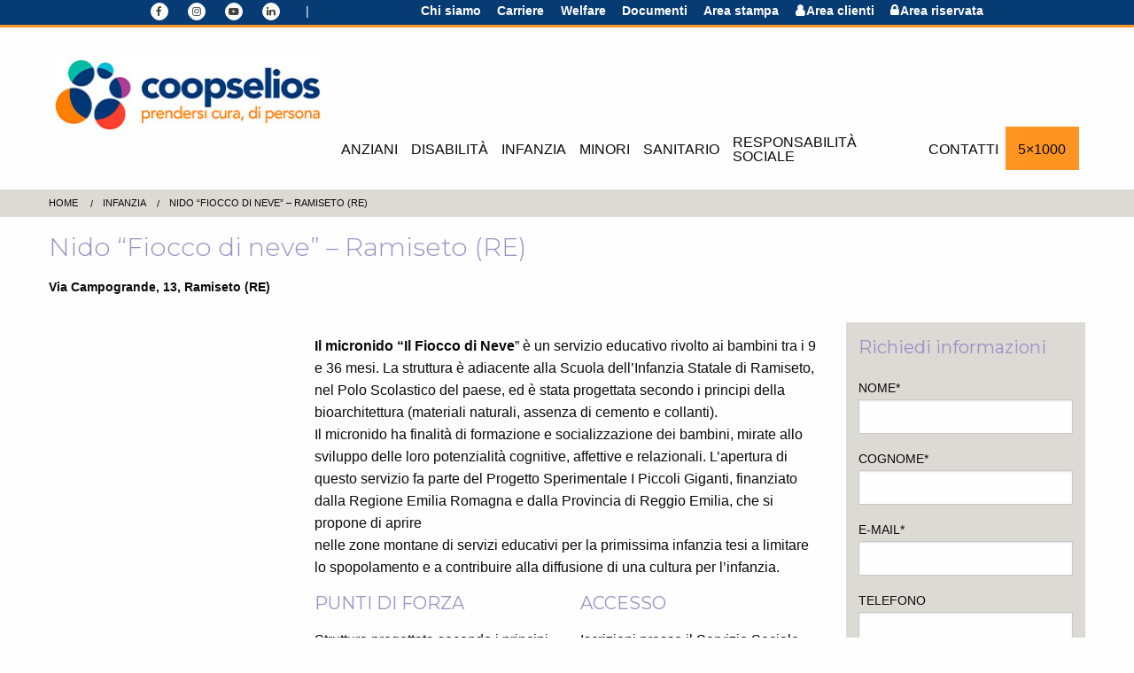

--- FILE ---
content_type: text/html; charset=UTF-8
request_url: https://www.coopselios.com/struttura/micronido-fiocco-neve-ramiseto-re/
body_size: 13709
content:
<!doctype html>
	<html class="no-js" lang="it-IT" prefix="og: http://ogp.me/ns#" >
	<head>

		<!-- Disattivato il 20/09/2022
		 Global site tag (gtag.js) - Google Analytics
		<script async src="https://www.googletagmanager.com/gtag/js?id=UA-109420493-1"></script>
		<script>
			window.dataLayer = window.dataLayer || [];
			function gtag(){dataLayer.push(arguments);}
			gtag('js', new Date());
			gtag('config', 'UA-109420493-1', { 'anonymize_ip': true });
		</script>
-->
		<meta charset="UTF-8" />
		<meta name="viewport" content="width=device-width, initial-scale=1.0" />
		<script type="text/javascript" data-cookieconsent="ignore">
	window.dataLayer = window.dataLayer || [];

	function gtag() {
		dataLayer.push(arguments);
	}

	gtag("consent", "default", {
		ad_personalization: "denied",
		ad_storage: "denied",
		ad_user_data: "denied",
		analytics_storage: "denied",
		functionality_storage: "denied",
		personalization_storage: "denied",
		security_storage: "granted",
		wait_for_update: 500,
	});
	gtag("set", "ads_data_redaction", true);
	</script>
<script type="text/javascript"
		id="Cookiebot"
		src="https://consent.cookiebot.com/uc.js"
		data-implementation="wp"
		data-cbid="90d9cf9e-88b9-4177-b2a0-f379ea300d0c"
						data-culture="IT"
				data-blockingmode="auto"
	></script>
<title>Nido “Fiocco di neve” - Ramiseto (RE) - Coopselios</title>
<link rel="alternate" hreflang="it-it" href="https://www.coopselios.com/struttura/micronido-fiocco-neve-ramiseto-re/" />

<!-- This site is optimized with the Yoast SEO plugin v11.1.1 - https://yoast.com/wordpress/plugins/seo/ -->
<link rel="canonical" href="https://www.coopselios.com/struttura/micronido-fiocco-neve-ramiseto-re/" />
<meta property="og:locale" content="it_IT" />
<meta property="og:type" content="article" />
<meta property="og:title" content="Nido “Fiocco di neve” - Ramiseto (RE) - Coopselios" />
<meta property="og:description" content="Il micronido “Il Fiocco di Neve” è un servizio educativo &hellip;" />
<meta property="og:url" content="https://www.coopselios.com/struttura/micronido-fiocco-neve-ramiseto-re/" />
<meta property="og:site_name" content="Coopselios" />
<meta property="og:image" content="https://www.coopselios.com/uploads/2016/11/struttura-fioccodineve-0.jpg" />
<meta property="og:image:secure_url" content="https://www.coopselios.com/uploads/2016/11/struttura-fioccodineve-0.jpg" />
<meta property="og:image:width" content="300" />
<meta property="og:image:height" content="300" />
<meta name="twitter:card" content="summary" />
<meta name="twitter:description" content="Il micronido “Il Fiocco di Neve” è un servizio educativo [&hellip;]" />
<meta name="twitter:title" content="Nido “Fiocco di neve” - Ramiseto (RE) - Coopselios" />
<meta name="twitter:image" content="https://www.coopselios.com/uploads/2016/11/struttura-fioccodineve-0.jpg" />
<script type='application/ld+json' class='yoast-schema-graph yoast-schema-graph--main'>{"@context":"https://schema.org","@graph":[{"@type":"Organization","@id":"https://www.coopselios.com/#organization","name":"","url":"https://www.coopselios.com/","sameAs":[]},{"@type":"WebSite","@id":"https://www.coopselios.com/#website","url":"https://www.coopselios.com/","name":"Coopselios","publisher":{"@id":"https://www.coopselios.com/#organization"},"potentialAction":{"@type":"SearchAction","target":"https://www.coopselios.com/?s={search_term_string}","query-input":"required name=search_term_string"}},{"@type":"WebPage","@id":"https://www.coopselios.com/struttura/micronido-fiocco-neve-ramiseto-re/#webpage","url":"https://www.coopselios.com/struttura/micronido-fiocco-neve-ramiseto-re/","inLanguage":"it-IT","name":"Nido \u201cFiocco di neve\u201d - Ramiseto (RE) - Coopselios","isPartOf":{"@id":"https://www.coopselios.com/#website"},"image":{"@type":"ImageObject","@id":"https://www.coopselios.com/struttura/micronido-fiocco-neve-ramiseto-re/#primaryimage","url":"https://www.coopselios.com/uploads/2016/11/struttura-fioccodineve-0.jpg","width":300,"height":300,"caption":"coopselios-struttura-micronido-fiocco-neve-ramiseto"},"primaryImageOfPage":{"@id":"https://www.coopselios.com/struttura/micronido-fiocco-neve-ramiseto-re/#primaryimage"},"datePublished":"2016-11-09T15:42:14+00:00","dateModified":"2026-01-13T13:29:18+00:00","breadcrumb":{"@id":"https://www.coopselios.com/struttura/micronido-fiocco-neve-ramiseto-re/#breadcrumb"}},{"@type":"BreadcrumbList","@id":"https://www.coopselios.com/struttura/micronido-fiocco-neve-ramiseto-re/#breadcrumb","itemListElement":[{"@type":"ListItem","position":1,"item":{"@type":"WebPage","@id":"https://www.coopselios.com/","url":"https://www.coopselios.com/","name":"Home"}},{"@type":"ListItem","position":2,"item":{"@type":"WebPage","@id":"https://www.coopselios.com/settore/infanzia/","url":"https://www.coopselios.com/settore/infanzia/","name":"Infanzia"}},{"@type":"ListItem","position":3,"item":{"@type":"WebPage","@id":"https://www.coopselios.com/struttura/micronido-fiocco-neve-ramiseto-re/","url":"https://www.coopselios.com/struttura/micronido-fiocco-neve-ramiseto-re/","name":"Nido \u201cFiocco di neve\u201d &#8211; Ramiseto (RE)"}}]}]}</script>
<!-- / Yoast SEO plugin. -->

<link rel='dns-prefetch' href='//ajax.googleapis.com' />
<link rel='dns-prefetch' href='//s.w.org' />
<link rel='stylesheet' id='wp-block-library-css'  href='https://www.coopselios.com/includes/css/dist/block-library/style.min.css?ver=5.2.23' type='text/css' media='all' />
<link rel='stylesheet' id='nta-css-popup-css'  href='https://www.coopselios.com/plugins/whatsapp-for-wordpress/assets/dist/css/style.css?ver=5.2.23' type='text/css' media='all' />
<link rel='stylesheet' id='contact-form-7-css'  href='https://www.coopselios.com/plugins/contact-form-7/includes/css/styles.css?ver=5.1.1' type='text/css' media='all' />
<link rel='stylesheet' id='wppopups-base-css'  href='https://www.coopselios.com/plugins/wp-popups-lite/src/assets/css/wppopups-base.css?ver=2.1.4.9' type='text/css' media='all' />
<link rel='stylesheet' id='main-stylesheet-css'  href='https://www.coopselios.com/template/assets/stylesheets/foundation.css?ver=2.6.1' type='text/css' media='all' />
<link rel='stylesheet' id='style-css'  href='https://www.coopselios.com/template/style.css?ver=5.2.23' type='text/css' media='all' />
<link rel='stylesheet' id='js_composer_custom_css-css'  href='//www.coopselios.com/uploads/js_composer/custom.css?ver=5.7' type='text/css' media='all' />
<link rel='stylesheet' id='addtoany-css'  href='https://www.coopselios.com/plugins/add-to-any/addtoany.min.css?ver=1.15' type='text/css' media='all' />
<link rel='stylesheet' id='cf7cf-style-css'  href='https://www.coopselios.com/plugins/cf7-conditional-fields/style.css?ver=1.9.14' type='text/css' media='all' />
<!--n2css--><script type='text/javascript' src='//ajax.googleapis.com/ajax/libs/jquery/2.1.0/jquery.min.js?ver=2.1.0'></script>
<script type='text/javascript' src='https://www.coopselios.com/plugins/add-to-any/addtoany.min.js?ver=1.1'></script>
<link rel='https://api.w.org/' href='https://www.coopselios.com/wp-json/' />
<link rel="alternate" type="application/json+oembed" href="https://www.coopselios.com/wp-json/oembed/1.0/embed?url=https%3A%2F%2Fwww.coopselios.com%2Fstruttura%2Fmicronido-fiocco-neve-ramiseto-re%2F" />
<link rel="alternate" type="text/xml+oembed" href="https://www.coopselios.com/wp-json/oembed/1.0/embed?url=https%3A%2F%2Fwww.coopselios.com%2Fstruttura%2Fmicronido-fiocco-neve-ramiseto-re%2F&#038;format=xml" />


<script data-cfasync="false">
window.a2a_config=window.a2a_config||{};a2a_config.callbacks=[];a2a_config.overlays=[];a2a_config.templates={};a2a_localize = {
	Share: "Condividi",
	Save: "Salva",
	Subscribe: "Abbonati",
	Email: "Email",
	Bookmark: "Segnalibro",
	ShowAll: "espandi",
	ShowLess: "comprimi",
	FindServices: "Trova servizi",
	FindAnyServiceToAddTo: "Trova subito un servizio da aggiungere",
	PoweredBy: "Powered by",
	ShareViaEmail: "Condividi via email",
	SubscribeViaEmail: "Iscriviti via email",
	BookmarkInYourBrowser: "Aggiungi ai segnalibri",
	BookmarkInstructions: "Premi Ctrl+D o \u2318+D per mettere questa pagina nei preferiti",
	AddToYourFavorites: "Aggiungi ai favoriti",
	SendFromWebOrProgram: "Invia da qualsiasi indirizzo email o programma di posta elettronica",
	EmailProgram: "Programma di posta elettronica",
	More: "Di più&#8230;",
	ThanksForSharing: "Thanks for sharing!",
	ThanksForFollowing: "Thanks for following!"
};

(function(d,s,a,b){a=d.createElement(s);b=d.getElementsByTagName(s)[0];a.async=1;a.src="https://static.addtoany.com/menu/page.js";b.parentNode.insertBefore(a,b);})(document,"script");
</script>

		<!-- GA Google Analytics @ https://m0n.co/ga -->
		<script async src="https://www.googletagmanager.com/gtag/js?id=G-RW16PQF6G9"></script>
		<script>
			window.dataLayer = window.dataLayer || [];
			function gtag(){dataLayer.push(arguments);}
			gtag('js', new Date());
			gtag('config', 'G-RW16PQF6G9', {'allow_google_signals': false});
		</script>

	
<!--[if lte IE 9]><link rel="stylesheet" type="text/css" href="https://www.coopselios.com/plugins/js_composer/assets/css/vc_lte_ie9.min.css" media="screen"><![endif]--><link rel="icon" href="https://www.coopselios.com/uploads/2023/07/cropped-Coopselios_favicon-32x32.png" sizes="32x32" />
<link rel="icon" href="https://www.coopselios.com/uploads/2023/07/cropped-Coopselios_favicon-192x192.png" sizes="192x192" />
<link rel="apple-touch-icon-precomposed" href="https://www.coopselios.com/uploads/2023/07/cropped-Coopselios_favicon-180x180.png" />
<meta name="msapplication-TileImage" content="https://www.coopselios.com/uploads/2023/07/cropped-Coopselios_favicon-270x270.png" />
		<style type="text/css" id="wp-custom-css">
			/*
You can add your own CSS here.

Click the help icon above to learn more.
*/
h1, h2, h3, h4, h5, h6 {
	font-weight: 400;
}

#top-bar.dark-grey, footer#footer-container {
    background-color: #073b74;
}
#top-bar .dropdown li {
    display: block;
}
#top-bar li a {
	font-size: 1rem;
}

#top-bar li.active a {
	color: #333;
}
#top-bar li.current-menu-parent > a {
	color: #073b74;
}
#top-bar .top-bar-right li:hover {
    background: rgba(255,255,255,0.2);
}
#top-bar .top-bar-right li.active {
    background: #fff;
}
#menu .top-bar-right ul.menu li a {
    font-size: 16px;
    text-transform: uppercase;
    font-weight: 400;
	  border-bottom-color: transparent;
}
.site-header .menu>li>a {
    padding: 0.7rem 0.5rem 0.3rem 0.5rem;
}

#menu-item-13862 {
    position: relative;
    display: inline-block;
}
#menu-item-13862 .dropdown {
    display: none;
    position: absolute;
    background-color: #fff;
    min-width: 170px;
    border: solid 1px #ddd;
    z-index: 1;
}
#menu-item-13862 .dropdown a {
    color: #333;
}
#menu-item-13862:hover .dropdown {display: block;}
.single-recensione {
    margin-bottom: 2rem;
}

.area-clienti a:before {
	content: "\f007";
	font-family: 'FontAwesome';
	vertical-align: bottom;
	padding-right: 2px;
}

.area-riservata a:before {
	content: "\f023";
	font-family: 'FontAwesome';
	vertical-align: bottom;
	padding-right: 2px;
}


section#settori-hero p {
    font-weight: 400;
}
.tax-settore p {
	font-weight: 400;
}
p {
	font-size: 16px;
}
.checkbox-container label {
	display: block;
}

footer#footer-container p, footer#footer-container .textwidget a, footer#footer-container .menu a {
    font-weight: 400;
	color: #fff;
}
footer#footer-container .light-mud {
	background: rgba(255,255,255,0.2)
}
footer#footer-container .menu a {
	font-size: 16px;
}
footer#footer-container .menu li.active a {
    color: #fff;
}
footer#footer-container .menu li.current_page_item a {
    text-decoration: underline;
}
footer .menu .menu-item-has-children > a {
    display: none;
}
footer .menu.dropdown {
    margin-top: 0px !important;
}
/**/

h4.vc_tta-panel-title.vc_tta-controls-icon-position-left p {
    font-size: 14px;
    color: #000000;
}

.wpb-js-composer .vc_tta.vc_tta-accordion .vc_tta-controls-icon-position-left .vc_tta-controls-icon {
    top: 26px!important;
}

.wpb-js-composer .vc_tta-color-grey.vc_tta-style-classic .vc_active .vc_tta-panel-heading .vc_tta-controls-icon::after, .wpb-js-composer .vc_tta-color-grey.vc_tta-style-classic .vc_active .vc_tta-panel-heading .vc_tta-controls-icon::before, .wpb-js-composer .vc_tta-color-grey.vc_tta-style-classic .vc_tta-controls-icon::after, .wpb-js-composer .vc_tta-color-grey.vc_tta-style-classic .vc_tta-controls-icon::before {
    border-color: #073b74!important;
}

.toggleAreaRiservata2 figcaption.vc_figure-caption {
    left: 72px!important;
    top: 12px!important;
    position: absolute!important;
}

figcaption.vc_figure-caption {
    font-size: 14px!important;
    font-weight: bold;
}

.wpb-js-composer .vc_tta-color-grey.vc_tta-style-classic .vc_tta-panel.vc_active .vc_tta-panel-heading,
.wpb-js-composer .vc_tta-color-grey.vc_tta-style-classic .vc_tta-panel .vc_tta-panel-heading {
    border-color: transparent!important;
    background-color: transparent!important;
}

.vc_tta-panel-body {
    padding-left: 46px!important;
}

.toggleAreaRiservata2 .vc_tta-title-text:first-child {
	color:#073b74!important;
}

.vc_tta-title-text {
    color: #073b74;
    font-family: 'Montserrat', sans-serif;
    font-weight: 300;
    font-size: 1.73611rem;
}

span.vc_tta-title-text em {
    color: #000000;
    font-family: "Helvetica Neue", Helvetica, Roboto, Arial, sans-serif;
    font-size: 14px;
    font-style: normal;
    font-weight: 400;
    display: block;
    line-height: 23px;
    margin-top: 20px;
}

#info li {
    font-weight: 400;
}

#info em strong {
    color: #073b74;
}

.border {
	border: solid 1px #F07D00!important;
	padding: 20px!important;
	border-radius: 4px;
}

input[type='checkbox'] {
	margin-bottom: 0;
}		</style>
		<noscript><style type="text/css"> .wpb_animate_when_almost_visible { opacity: 1; }</style></noscript>	<!--
	#                               
	#    .--~*teu.    dL ud8Nu  :8c 
	#   dF     988Nx  8Fd888888L %8 
	#  d888b   `8888> 4N88888888cuR 
	#  ?8888>  98888F 4F   ^""%""d  
	#   "**"  x88888~ d       .z8   
	#        d8888*`  ^     z888    
	#      z8**"`   :     d8888'    
	#    :?.....  ..F    888888     
	#   <""888888888~   :888888     
	#   8:  "888888*     888888     
	#   ""    "**"`      '%**%      
	#                               
	#                               
	#           
	# (c) Ventisette digital communication srl
 	# http://ventisettedigital.com                                   
 -->
 <link rel="stylesheet" href="https://cdnjs.cloudflare.com/ajax/libs/font-awesome/4.7.0/css/font-awesome.css" integrity="sha512-5A8nwdMOWrSz20fDsjczgUidUBR8liPYU+WymTZP1lmY9G6Oc7HlZv156XqnsgNUzTyMefFTcsFH/tnJE/+xBg==" crossorigin="anonymous" referrerpolicy="no-referrer" />
</head>
<body class="struttura-template-default single single-struttura postid-933 offcanvas term-infanzia term-nido wpb-js-composer js-comp-ver-5.7 vc_responsive">
	
	
						<header id="masthead" class="site-header" role="banner">
				<section id="top-bar" class="dark-grey no-padding">
					<div class="row">
						<div class="large-12 columns">
							<div class="top-bar">
								<div class="top-bar-left">
									<ul class="menu social-icons negative">
										<li><a href="https://www.facebook.com/coopselios.coop.sociale" target="_blank"><i class="fa fa-facebook" aria-hidden="true"></i></a>
											<a href="https://www.instagram.com/coopselios_coop_sociale/" target="_blank"><i class="fa fa-instagram" aria-hidden="true"></i></a>
											<a href="https://www.youtube.com/user/coopselios/videos?sort=dd&shelf_id=0&view=0" target="_blank"><i class="fa fa-youtube-play" aria-hidden="true"></i></a>
											<a href="https://www.linkedin.com/company/coopselios" target="_blank"><i class="fa fa-linkedin" aria-hidden="true"></i></a>
										</li>
										<li class="separator">|</li>
										<li>
											<ul class="menu language">
												       
											</ul>
										</li>
									</ul>          
								</div>
								<div class="top-bar-right show-for-large">
									<ul class="menu">
										<li id="menu-item-13862" class="menu-item menu-item-type-custom menu-item-object-custom menu-item-has-children menu-item-13862"><a href="#">Chi siamo</a>
<ul class="dropdown menu vertical" data-toggle>
	<li id="menu-item-13863" class="menu-item menu-item-type-post_type menu-item-object-page menu-item-13863"><a href="https://www.coopselios.com/profilo/">Profilo</a></li>
	<li id="menu-item-13864" class="menu-item menu-item-type-post_type menu-item-object-page menu-item-13864"><a href="https://www.coopselios.com/dicono-di-noi/">Dicono di noi</a></li>
	<li id="menu-item-13865" class="menu-item menu-item-type-post_type menu-item-object-page menu-item-13865"><a href="https://www.coopselios.com/storia/">Storia</a></li>
	<li id="menu-item-13866" class="menu-item menu-item-type-post_type menu-item-object-page menu-item-13866"><a href="https://www.coopselios.com/governance/">Governance</a></li>
	<li id="menu-item-13867" class="menu-item menu-item-type-post_type menu-item-object-page menu-item-13867"><a href="https://www.coopselios.com/presenza-sul-territorio/">Presenza sul territorio</a></li>
	<li id="menu-item-16667" class="menu-item menu-item-type-post_type menu-item-object-page menu-item-16667"><a href="https://www.coopselios.com/il-gruppo-coopselios/">Il gruppo Coopselios</a></li>
</ul>
</li>
<li id="menu-item-11812" class="menu-item menu-item-type-custom menu-item-object-custom menu-item-has-children menu-item-11812"><a href="#">Carriere</a>
<ul class="dropdown menu vertical" data-toggle>
	<li id="menu-item-11813" class="menu-item menu-item-type-post_type menu-item-object-page menu-item-11813"><a href="https://www.coopselios.com/le-nostre-persone/">Le nostre persone</a></li>
	<li id="menu-item-13735" class="menu-item menu-item-type-post_type menu-item-object-page menu-item-13735"><a href="https://www.coopselios.com/lavora-con-noi/">Lavora con noi</a></li>
</ul>
</li>
<li id="menu-item-20035" class="menu-item menu-item-type-post_type menu-item-object-page menu-item-20035"><a href="https://www.coopselios.com/welfare-lavoratori-coopselios/">Welfare</a></li>
<li id="menu-item-13869" class="menu-item menu-item-type-post_type menu-item-object-page menu-item-13869"><a href="https://www.coopselios.com/archivio/">Documenti</a></li>
<li id="menu-item-466" class="menu-item menu-item-type-post_type menu-item-object-page menu-item-466"><a href="https://www.coopselios.com/area-stampa/">Area stampa</a></li>
<li id="menu-item-459" class="area-clienti menu-item menu-item-type-post_type menu-item-object-page menu-item-459"><a href="https://www.coopselios.com/area-clienti/">Area clienti</a></li>
<li id="menu-item-15019" class="area-riservata menu-item menu-item-type-custom menu-item-object-custom menu-item-15019"><a href="https://loginareariservata.coopselios.com/">Area riservata</a></li>
									</ul>
								</div>
							</div>
						</div>
					</div>
				</section>
				<section id="menu" class="white no-padding">
  <div class="row show-for-large">
    <div class="large-12 columns">
      <div class="top-bar">
        <div class="top-bar-title">
          <a href="https://www.coopselios.com/" rel="home">
                          <img src="https://www.coopselios.com/uploads/2023/07/coopselios-logo.jpg" alt="logo-coopselios" title="logo Coopselios">
                          </a>
          </div>
          <div id="main-menu">
            <div class="top-bar-right">
              <ul class="dropdown menu" data-dropdown-menu>
                <li id="menu-item-83" class="menu-item menu-item-type-taxonomy menu-item-object-settore menu-item-83"><a href="https://www.coopselios.com/settore/anziani/">Anziani</a></li>
<li id="menu-item-84" class="menu-item menu-item-type-taxonomy menu-item-object-settore menu-item-84"><a href="https://www.coopselios.com/settore/disabili/">Disabilità</a></li>
<li id="menu-item-85" class="menu-item menu-item-type-taxonomy menu-item-object-settore current-struttura-ancestor current-menu-parent current-struttura-parent menu-item-85"><a href="https://www.coopselios.com/settore/infanzia/">Infanzia</a></li>
<li id="menu-item-86" class="menu-item menu-item-type-taxonomy menu-item-object-settore menu-item-86"><a href="https://www.coopselios.com/settore/minori/">Minori</a></li>
<li id="menu-item-87" class="menu-item menu-item-type-taxonomy menu-item-object-settore menu-item-87"><a href="https://www.coopselios.com/settore/sanitario/">Sanitario</a></li>
<li id="menu-item-414" class="menu-item menu-item-type-custom menu-item-object-custom menu-item-has-children menu-item-414"><a href="#">Responsabilità sociale</a>
<ul class="vertical menu">
	<li id="menu-item-10449" class="menu-item menu-item-type-post_type menu-item-object-page menu-item-10449"><a href="https://www.coopselios.com/bilancio-sociale-2024/">Bilancio Sociale 2024</a></li>
	<li id="menu-item-422" class="menu-item menu-item-type-post_type menu-item-object-page menu-item-422"><a href="https://www.coopselios.com/premi/">Riconoscimenti</a></li>
	<li id="menu-item-16675" class="menu-item menu-item-type-post_type menu-item-object-page menu-item-16675"><a href="https://www.coopselios.com/certificazioni/">Certificazioni</a></li>
</ul>
</li>
<li id="menu-item-13876" class="menu-item menu-item-type-post_type menu-item-object-page menu-item-13876"><a href="https://www.coopselios.com/contatti/">Contatti</a></li>
<li id="menu-item-13948" class="label menu-item menu-item-type-post_type menu-item-object-page menu-item-13948"><a href="https://www.coopselios.com/5x1000/">5×1000</a></li>
              </ul>
            </div>
          </div>
        </div>
      </div>
    </div>
    <div class="row hide-for-large expanded">
      <div class="text-center"><a href="https://www.coopselios.com/" rel="home"><img class="logo-mobile" src="https://www.coopselios.com/uploads/2023/07/coopselios-logo.jpg" alt="logo-coopselios" title="logo Coopselios"></a></div>
      <div class="title-bar" data-responsive-toggle="mobile-menu" data-hide-for="large">
        <button class="menu-icon" type="button" data-toggle></button>
        <div class="title-bar-title">MENU</div>
      </div>
      <div class="top-bar" id="mobile-menu">
        <div class="top-bar-left">
          <ul class="menu vertical nested" data-drilldown>
            <li id="menu-item-40" class="menu-item menu-item-type-post_type menu-item-object-page menu-item-home menu-item-40"><a href="https://www.coopselios.com/">Home Page</a></li>
<li id="menu-item-81" class="menu-item menu-item-type-custom menu-item-object-custom menu-item-has-children menu-item-81"><a href="#">Servizi</a>
<ul class="vertical menu">
	<li id="menu-item-76" class="menu-item menu-item-type-taxonomy menu-item-object-settore menu-item-76"><a href="https://www.coopselios.com/settore/anziani/">Anziani</a></li>
	<li id="menu-item-77" class="menu-item menu-item-type-taxonomy menu-item-object-settore menu-item-77"><a href="https://www.coopselios.com/settore/disabili/">Disabilità</a></li>
	<li id="menu-item-78" class="menu-item menu-item-type-taxonomy menu-item-object-settore current-struttura-ancestor current-menu-parent current-struttura-parent menu-item-78"><a href="https://www.coopselios.com/settore/infanzia/">Infanzia</a></li>
	<li id="menu-item-79" class="menu-item menu-item-type-taxonomy menu-item-object-settore menu-item-79"><a href="https://www.coopselios.com/settore/minori/">Minori</a></li>
	<li id="menu-item-80" class="menu-item menu-item-type-taxonomy menu-item-object-settore menu-item-80"><a href="https://www.coopselios.com/settore/sanitario/">Sanitario</a></li>
</ul>
</li>
<li id="menu-item-39" class="menu-item menu-item-type-post_type menu-item-object-page menu-item-39"><a href="https://www.coopselios.com/profilo/">Profilo</a></li>
<li id="menu-item-37" class="menu-item menu-item-type-post_type menu-item-object-page menu-item-37"><a href="https://www.coopselios.com/storia/">Storia</a></li>
<li id="menu-item-36" class="menu-item menu-item-type-post_type menu-item-object-page menu-item-36"><a href="https://www.coopselios.com/presenza-sul-territorio/">Presenza sul territorio</a></li>
<li id="menu-item-781" class="menu-item menu-item-type-custom menu-item-object-custom menu-item-has-children menu-item-781"><a href="#">Sostienici</a>
<ul class="vertical menu">
	<li id="menu-item-13947" class="menu-item menu-item-type-post_type menu-item-object-page menu-item-13947"><a href="https://www.coopselios.com/5x1000/">Devolvi il tuo 5×1000 a Coopselios</a></li>
</ul>
</li>
<li id="menu-item-13293" class="menu-item menu-item-type-post_type menu-item-object-page menu-item-13293"><a href="https://www.coopselios.com/dicono-di-noi/">Dicono di noi</a></li>
<li id="menu-item-412" class="menu-item menu-item-type-custom menu-item-object-custom menu-item-has-children menu-item-412"><a href="#">Responsabilità sociale</a>
<ul class="vertical menu">
	<li id="menu-item-10450" class="menu-item menu-item-type-post_type menu-item-object-page menu-item-10450"><a href="https://www.coopselios.com/bilancio-sociale-2024/">Bilancio Sociale 2024</a></li>
	<li id="menu-item-424" class="menu-item menu-item-type-post_type menu-item-object-page menu-item-424"><a href="https://www.coopselios.com/premi/">Riconoscimenti</a></li>
</ul>
</li>
<li id="menu-item-38" class="menu-item menu-item-type-post_type menu-item-object-page menu-item-38"><a href="https://www.coopselios.com/governance/">Governance</a></li>
<li id="menu-item-35" class="menu-item menu-item-type-post_type menu-item-object-page menu-item-35"><a href="https://www.coopselios.com/certificazioni/">Certificazioni</a></li>
<li id="menu-item-16204" class="menu-item menu-item-type-post_type menu-item-object-page menu-item-16204"><a href="https://www.coopselios.com/contatti/">Contatti</a></li>
            <ul class="menu topbar-mobile">
              <li class="menu-item menu-item-type-custom menu-item-object-custom menu-item-has-children menu-item-13862"><a href="#">Chi siamo</a>
<ul class="dropdown menu vertical" data-toggle>
	<li class="menu-item menu-item-type-post_type menu-item-object-page menu-item-13863"><a href="https://www.coopselios.com/profilo/">Profilo</a></li>
	<li class="menu-item menu-item-type-post_type menu-item-object-page menu-item-13864"><a href="https://www.coopselios.com/dicono-di-noi/">Dicono di noi</a></li>
	<li class="menu-item menu-item-type-post_type menu-item-object-page menu-item-13865"><a href="https://www.coopselios.com/storia/">Storia</a></li>
	<li class="menu-item menu-item-type-post_type menu-item-object-page menu-item-13866"><a href="https://www.coopselios.com/governance/">Governance</a></li>
	<li class="menu-item menu-item-type-post_type menu-item-object-page menu-item-13867"><a href="https://www.coopselios.com/presenza-sul-territorio/">Presenza sul territorio</a></li>
	<li class="menu-item menu-item-type-post_type menu-item-object-page menu-item-16667"><a href="https://www.coopselios.com/il-gruppo-coopselios/">Il gruppo Coopselios</a></li>
</ul>
</li>
<li class="menu-item menu-item-type-custom menu-item-object-custom menu-item-has-children menu-item-11812"><a href="#">Carriere</a>
<ul class="dropdown menu vertical" data-toggle>
	<li class="menu-item menu-item-type-post_type menu-item-object-page menu-item-11813"><a href="https://www.coopselios.com/le-nostre-persone/">Le nostre persone</a></li>
	<li class="menu-item menu-item-type-post_type menu-item-object-page menu-item-13735"><a href="https://www.coopselios.com/lavora-con-noi/">Lavora con noi</a></li>
</ul>
</li>
<li class="menu-item menu-item-type-post_type menu-item-object-page menu-item-20035"><a href="https://www.coopselios.com/welfare-lavoratori-coopselios/">Welfare</a></li>
<li class="menu-item menu-item-type-post_type menu-item-object-page menu-item-13869"><a href="https://www.coopselios.com/archivio/">Documenti</a></li>
<li class="menu-item menu-item-type-post_type menu-item-object-page menu-item-466"><a href="https://www.coopselios.com/area-stampa/">Area stampa</a></li>
<li class="area-clienti menu-item menu-item-type-post_type menu-item-object-page menu-item-459"><a href="https://www.coopselios.com/area-clienti/">Area clienti</a></li>
<li class="area-riservata menu-item menu-item-type-custom menu-item-object-custom menu-item-15019"><a href="https://loginareariservata.coopselios.com/">Area riservata</a></li>
            </ul>
          </ul>
        </div>
      </div>
    </div>
  </section>			</header>
							<section id="breadcrumbs-container">
					<div class="row">
						<div class="large-12 columns">
							<nav aria-label="You are here:" role="navigation">
								<ul class="breadcrumbs">
									<li><span><span><a href="https://www.coopselios.com/" >Home</a> </li><li> <span><a href="https://www.coopselios.com/settore/infanzia/" >Infanzia</a> </li><li> <span class="breadcrumb_last" aria-current="page">Nido “Fiocco di neve” &#8211; Ramiseto (RE)</span></span></span></span></li>								</ul>
							</nav>
						</div>
					</div>
				</section>
							<div class="page-container">
				<section class="no-padding" id="scheda-hero">
  <div class="slick-container slider-nav bh-slick" data-slidetoshow="4"> 
                  <div class="slick-slide">
          <img class="slick-image" src="https://www.coopselios.com/uploads/2016/11/struttura-fioccodineve-1.jpg" alt="coopselios-struttura-micronido-fiocco-neve-ramiseto" title="Micronido “Fiocco di neve” – Ramiseto (RE)" />
        </div>
              <div class="slick-slide">
          <img class="slick-image" src="https://www.coopselios.com/uploads/2016/11/struttura-fioccodineve-2.jpg" alt="coopselios-struttura-micronido-fiocco-neve-ramiseto" title="Micronido “Fiocco di neve” – Ramiseto (RE)" />
        </div>
              <div class="slick-slide">
          <img class="slick-image" src="https://www.coopselios.com/uploads/2016/11/struttura-fioccodineve-3.jpg" alt="coopselios-struttura-micronido-fiocco-neve-ramiseto" title="Micronido “Fiocco di neve” – Ramiseto (RE)" />
        </div>
              <div class="slick-slide">
          <img class="slick-image" src="https://www.coopselios.com/uploads/2016/11/Progetto-senza-titolo-2025-03-25T130609.700.png" alt="" title="Progetto senza titolo - 2025-03-25T130609.700" />
        </div>
              <div class="slick-slide">
          <img class="slick-image" src="https://www.coopselios.com/uploads/2016/11/Progetto-senza-titolo-2025-03-25T130649.030.png" alt="" title="Progetto senza titolo - 2025-03-25T130649.030" />
        </div>
            </div>
</section>
<section id="info">
  <div class="row">
    <div class="large-12 columns">
      <h1 class="title">Nido “Fiocco di neve” &#8211; Ramiseto (RE)</h1>
      <strong>Via Campogrande, 13, Ramiseto (RE)</strong>
    </div>
  </div>
  <div class="spacer"></div>
  <div class="row">
    <div class="large-3 columns">
      <div id="map">
        <p><iframe src="https://www.google.com/maps/embed?pb=!1m18!1m12!1m3!1d2850.0497566264953!2d10.274127686340728!3d44.41162469649849!2m3!1f0!2f0!3f0!3m2!1i1024!2i768!4f13.1!3m3!1m2!1s0x12d54900f5756431%3A0x31af09112164f06d!2sASILO%20NIDO%20FIOCCO%20DI%20NEVE%20-%20COOPSELIOS!5e0!3m2!1sit!2sit!4v1768310927203!5m2!1sit!2sit" width="600" height="450" style="border:0;" allowfullscreen="" loading="lazy" referrerpolicy="no-referrer-when-downgrade"></iframe></p>
      </div>
      <div class="spacer"></div>
      <h6>Responsabile:</h6>
      <p>        
        Dott.ssa Francesca Rossi      </p>
            <h6>Telefono:</h6>
      <p>        
        +39 0522.719010      </p>
      <h6>Email:</h6>
      <p>
        <a class="text-dark" href="mailto:ni-ramiseto@coopselios.com;
resp-ni-busana@coopselios.com">ni-ramiseto@coopselios.com;
resp-ni-busana@coopselios.com</a>
      </p>
            </div>
      <div class="large-6 columns">
        <p>
          <p><strong>Il micronido “Il Fiocco di Neve</strong>” è un servizio educativo rivolto ai bambini tra i 9 e 36 mesi. La struttura è adiacente alla Scuola dell’Infanzia Statale di Ramiseto, nel Polo Scolastico del paese, ed è stata progettata secondo i principi della bioarchitettura (materiali naturali, assenza di cemento e collanti).<br />
Il micronido ha finalità di formazione e socializzazione dei bambini, mirate allo sviluppo delle loro potenzialità cognitive, affettive e relazionali. L’apertura di questo servizio fa parte del Progetto Sperimentale I Piccoli Giganti, finanziato dalla Regione Emilia Romagna e dalla Provincia di Reggio Emilia, che si propone di aprire<br />
nelle zone montane di servizi educativi per la primissima infanzia tesi a limitare lo spopolamento e a contribuire alla diffusione di una cultura per l’infanzia.</p>
        </p>
        <div class="row">
          <div class="large-6 columns">    
                            <h5>PUNTI DI FORZA</h5>
                <p>
                  <p>Struttura progettata secondo i principi della <strong>bioarchitettura</strong>.</p>
<p>Il contesto in cui è inserita permette ai bambini di vivere esperienze educative a contatto con la <strong>natura</strong>.</p>
<p>Equipe educativa che lavora in compresenza con la supervisione di un <strong>coordinatore pedagogico</strong>.</p>
                </p>
                                <h5>PROGETTI</h5>
                <p>
                  <p>“<strong>Il Digitale nei Contesti Educativi: alla scoperta di micro mondi</strong>”: ricerche dei bambini intorno al tema della natura attraverso l’uso delle tecnologie digitali (scanner e tablet).</p>
                </p>
                                <h5>SERVIZI</h5>
                <p>
                  <p>Il nido è aperto da lunedì a venerdì dalle 7.30 alle 16.00 da settembre a giugno.</p>
                </p>
                          </div>
          <div class="large-6 columns">
                            <h5>ACCESSO</h5>
                <p>
                  <p>Iscrizioni presso il Servizio Sociale del Comune di Ventasso (RE).</p>
                </p>        
                                <h5>PERSONALE</h5>
                <p>
                  <ul>
<li>1 Coordinatore pedagogico</li>
<li>2 Educatrici</li>
<li>1 Ausiliaria</li>
</ul>
                </p>        
                                <h5>RICETTIVITÀ</h5>
                <p>
                  <p>14 bambini tra i 12 e i 36 mesi.</p>
                </p>        
                          </div>
        </div>
      </div>
      <div class="large-3 columns">
        <div id="struttura_privata" class="light-mud callout">
          <h5 class="margin-top">Struttura privata con posti ad accesso diretto</h5>
        </div>
        <div class="light-mud callout">  
          <h5 class="margin-top">Richiedi informazioni</h5>
          <!-- FORM DI RICHIESTA INFORMAZIONI-->
                    <form data-abide novalidate class="bh-sendMail">
            <input type="hidden" name="_mailto" value="ni-ramiseto@coopselios.com">
            <input type="hidden" name="_struttura" value="933">
            <input type="hidden" name="_titolo" value="Nido “Fiocco di neve” &#8211; Ramiseto (RE)">
            <div class="row">
              <div class="large-12 columns">
                <label>NOME*
                  <input type="text" name="nome" required>
                  <span class="form-error">
                    Il campo è richiesto.                  </span>
                </label>
              </div>
              <div class="large-12 columns">
                <label>COGNOME*
                  <input type="text" name="cognome" required>
                  <span class="form-error">
                    Il campo è richiesto.                  </span>
                </label>
              </div>
              <div class="large-12 columns">
                <label>E-MAIL*
                  <input type="text" name="email" required pattern="email">
                  <span class="form-error">
                    Il campo è richiesto.                  </span>
                </label>
              </div>
              <div class="large-12 columns">
                <label>TELEFONO                  <input type="text" name="telefono" pattern="number">
                  <span class="form-error">
                    Il campo è richiesto.                  </span>
                </label>
              </div>
              <div class="large-12 columns">
                <label>MESSAGGIO*
                  <textarea cols="40" rows="10" name="messaggio" required></textarea>
                  <span class="form-error">
                    Il campo è richiesto.                  </span>
                </label>
              </div>
              <div class="large-12 columns">
                <!-- vecchia privacy 28/03/2023 
                <ul class="accordion" data-accordion data-allow-all-closed="true">
                  <li class="accordion-item" data-accordion-item>
                    <a href="#" class="accordion-title">Consenso per il trattamento dei propri dati personali*</a><div class="accordion-content" data-tab-content>
                      <small>Il/la sottoscritto/a                                                   
                        <div class="text-center"><b>premesso che</b></div>
                        1. ha prima d’ora attentamente letto e compreso in tutte le sue parti l’<a target="_blank" href="https://www.coopselios.com/uploads/2020/10/informativa_contattaci_e_area_stampa.pdf">informativa</a> di cui all’art. 13 reg. UE 2016/679; 2. agisce in totale libertà e privo/a da qualsivoglia condizionamento e/o pressione psicologica;
                        tutto ciò premesso
                        <div class="text-center"><b>esprime il più ampio consenso</b></div>
                      alla raccolta ed al trattamento dei propri dati personali, necessari per le finalità generali di cui al punto a) dell’informativa</small>
                    </div>
                  </li>
                </ul>
              -->
                <p>
                  <div class="row collapse">
                    <div class="large-1 small-1 columns">
                      <input id="trattamento-dei-dati" type="checkbox" name="trattamento-dei-dati" value="Cliccare per esprimere il consenso al trattamento dei propri dati personali" required>
                    </div>
                    <div class="large-11 small-11 columns">
                      <label for="trattamento-dei-dati">
                        <span style="display:block;line-height:1.3;">
                         Dichiaro di aver preso visione dell’informativa ex art. 13 GDPR presente nel <a href="https://www.coopselios.com/uploads/2022/01/informativa_COOPSELIOS_contatti_newsletter.pdf" target="_blank">seguente link</a>.
                        </span>
                      </label>
                    </div>
                  </div>
                </p>
              </div>
              <div class="large-12 columns">
                <!-- vecchia privacy 28/03/2023 
                <ul class="accordion" data-accordion data-allow-all-closed="true">
                  <li class="accordion-item" data-accordion-item>
                    <a href="#" class="accordion-title">Consenso per le finalità promozionali (facoltativo)</a><div class="accordion-content" data-tab-content>
                      <small>Il/la sottoscritto/a esprime anche il proprio consenso apposito ed esplicito, per le finalità di cui al punto b) dell’<a target="_blank" href="https://wwwtest.coopselios.com/wp-content/uploads/2016/11/INFORMATIVA.pdf">informativa</a> e quindi acconsente al ricevimento della “newsletter periodica” e di materiale/comunicazioni istituzionali e/o promozionali, quali ad esempio opuscoli od inviti, tramite e-mail, posta, telefono, fax, sms, mms e similari, derivanti dal Titolare. Resta inteso fin d’ora, che è un preciso diritto del sottoscritto revocare in qualunque momento il presente consenso rivolgendosi al Titolare od al responsabile per il riscontro agli interessati.</small>
                    </div>
                  </li>
                </ul>
              -->
                <p>
                  <div class="row collapse">
                    <div class="large-1 small-1 columns">
                      <input type="checkbox" name="trattamento-dei-dati-promozionali" value="Cliccare per esprimere il consenso per le finalità promozionali">
                    </div>
                    <div class="large-11 small-11 columns">
                      <span style="display:block; line-height:1.3">Presto il consenso all’invio di comunicazioni commerciali, promozionali edi marketing.</span>
                    </div>
                  </div>
                </p>
              </div>
              <div class="large-12 columns">
                <input type="submit" value="INVIA" class="button">
              </div>
              <div class="large-12 columns">
                <div data-abide-error class="alert callout" style="display: none;">
                  <p>Uno o più campi hanno errori. Per favore controlla e prova di nuovo.</p>
                </div>
                <div id="form-error" class="alert callout" style="display: none;">
                  <p></p>
                </div>
                <div id="form-success" class="callout" style="display: none;">
                  <p>La mail è stata inviata.</p>
                </div>
              </div>
            </div>
          </form>
        </div>
      </div>
    </div>
  </section>
  <section>
    <div class="row">
      <div class="large-12 columns">
                <h2 class="title">Strutture simili</h2>
        <div class="row small-up-1 medium-up-2 large-up-4 grid-strutture" data-equalizer>
                      <div class="columns">
              <a href="https://www.coopselios.com/struttura/micronido-leprotto-busana-re/" title="Nido Il Leprotto &#8211; Busana (RE)">
                <div class="box-struttura" data-equalizer-watch>
                  <div class="row">
                    <div class="large-12 columns">
                      <img src="https://www.coopselios.com/uploads/2016/12/IMG_7550copertina.jpeg" class="attachment-thumbnail size-thumbnail wp-post-image" alt="" title="NidoBusana_Infanzia_Coopselios" />                    </div>
                  </div>
                  <div class="row">
                    <div class="large-12 columns">
                      <p>
                        <strong>Nido Il Leprotto &#8211; Busana (RE)</strong><br>
                                                                                               </p>
                    </div>
                  </div>
                </div>
              </a>
            </div>
                      <div class="columns">
              <a href="https://www.coopselios.com/struttura/nido-arcobaleno-castelnovo-ne-monti-re/" title="Nido Arcobaleno &#8211; Castelnovo ne&#8217; Monti (RE)">
                <div class="box-struttura" data-equalizer-watch>
                  <div class="row">
                    <div class="large-12 columns">
                      <img src="https://www.coopselios.com/uploads/2016/12/Coopselios-Nido-Arcobaleno-copertina.jpg" class="attachment-thumbnail size-thumbnail wp-post-image" alt="" title="coopselios-nido-arcobaleno-copertina" />                    </div>
                  </div>
                  <div class="row">
                    <div class="large-12 columns">
                      <p>
                        <strong>Nido Arcobaleno &#8211; Castelnovo ne&#8217; Monti (RE)</strong><br>
                                                                                               </p>
                    </div>
                  </div>
                </div>
              </a>
            </div>
                      <div class="columns">
              <a href="https://www.coopselios.com/struttura/micronido-abete-bianco/" title="Nido Abete Bianco &#8211; Villa Minozzo (RE)">
                <div class="box-struttura" data-equalizer-watch>
                  <div class="row">
                    <div class="large-12 columns">
                      <img src="https://www.coopselios.com/uploads/2016/10/struttura-abete-bianco-0.jpg" class="attachment-thumbnail size-thumbnail wp-post-image" alt="coopselios-struttura-micronido-abete-bianco" title="Micronido Abete Bianco – Villa Minozzo (RE)" />                    </div>
                  </div>
                  <div class="row">
                    <div class="large-12 columns">
                      <p>
                        <strong>Nido Abete Bianco &#8211; Villa Minozzo (RE)</strong><br>
                                                Corso Prampa, 9, 42030 Villa Minozzo, RE, Italia                                               </p>
                    </div>
                  </div>
                </div>
              </a>
            </div>
                      <div class="columns">
              <a href="https://www.coopselios.com/struttura/micronido-la-mongolfiera-carpineti/" title="Nido La Mongolfiera &#8211; Carpineti">
                <div class="box-struttura" data-equalizer-watch>
                  <div class="row">
                    <div class="large-12 columns">
                      <img src="https://www.coopselios.com/uploads/2016/11/struttura-mongolfiera-0.jpg" class="attachment-thumbnail size-thumbnail wp-post-image" alt="coopselios-struttura-micronido-mongolfiera-carpineti" title="Micronido La Mongolfiera – Carpineti" />                    </div>
                  </div>
                  <div class="row">
                    <div class="large-12 columns">
                      <p>
                        <strong>Nido La Mongolfiera &#8211; Carpineti</strong><br>
                                                Via G. Di Vittorio, 6 – 42033 Carpineti                                               </p>
                    </div>
                  </div>
                </div>
              </a>
            </div>
                  </div>
          
    </div>
  </div>
</section>

</div>
<footer id="footer-container">
	<div class="row" data-equalizer>
		<div class="large-6 columns" data-equalizer-watch>
			<div class="logo">
									<img src="https://www.coopselios.com/uploads/2023/07/Coopselios_BW_Inverso_Logo.png" alt="logo-coopselios" title="logo Coopselios" style="width: 250px">
									</div>
				<div id="custom_html-2" class="widget_text widget widget_custom_html"><div class="textwidget custom-html-widget">			<p>
				© COPYRIGHT 2016-2024 COOPSELIOS<br>
				<small>Cooperativa Sociale Coopselios, Società Cooperativa | P. IVA 01164310359 | Sede legale: via A. Gramsci 54/s 42124 Reggio Emilia | <a href="mailto:info@coopselios.com">info@coopselios.com</a> | <a href="mailto:coopselios-re-reception@postecert.it">coopselios-re-reception@postecert.it</a></small>
			</p>
			<p>
				<a href="https://www.coopselios.com/privacy/"><b>Privacy</b></a> | <a href="/d-lgs-231-01/" target="_blank" rel="noopener noreferrer"><b>D.lgs 231/01</b></a> | <a href="https://www.coopselios.com/whistleblowing/"><b>Whistleblowing</b></a> | <a href="/societa-trasparente/"><b>Società trasparente</b></a> | <a href="/cookie/"><b>Cookie policy</b></a> | <a target="_blank" href="https://www.coopselios.com/uploads/2024/10/Social-Media-Policy.pdf" rel="noopener noreferrer"><b>Social Media Policy</b></a>
			</p></div></div>			</div>
			<div class="large-3 columns light-mud" data-equalizer-watch>
				<ul class="menu vertical">
					<li class="menu-item menu-item-type-custom menu-item-object-custom menu-item-has-children menu-item-13862"><a href="#">Chi siamo</a>
<ul class="dropdown menu vertical" data-toggle>
	<li class="menu-item menu-item-type-post_type menu-item-object-page menu-item-13863"><a href="https://www.coopselios.com/profilo/">Profilo</a></li>
	<li class="menu-item menu-item-type-post_type menu-item-object-page menu-item-13864"><a href="https://www.coopselios.com/dicono-di-noi/">Dicono di noi</a></li>
	<li class="menu-item menu-item-type-post_type menu-item-object-page menu-item-13865"><a href="https://www.coopselios.com/storia/">Storia</a></li>
	<li class="menu-item menu-item-type-post_type menu-item-object-page menu-item-13866"><a href="https://www.coopselios.com/governance/">Governance</a></li>
	<li class="menu-item menu-item-type-post_type menu-item-object-page menu-item-13867"><a href="https://www.coopselios.com/presenza-sul-territorio/">Presenza sul territorio</a></li>
	<li class="menu-item menu-item-type-post_type menu-item-object-page menu-item-16667"><a href="https://www.coopselios.com/il-gruppo-coopselios/">Il gruppo Coopselios</a></li>
</ul>
</li>
<li class="menu-item menu-item-type-custom menu-item-object-custom menu-item-has-children menu-item-11812"><a href="#">Carriere</a>
<ul class="dropdown menu vertical" data-toggle>
	<li class="menu-item menu-item-type-post_type menu-item-object-page menu-item-11813"><a href="https://www.coopselios.com/le-nostre-persone/">Le nostre persone</a></li>
	<li class="menu-item menu-item-type-post_type menu-item-object-page menu-item-13735"><a href="https://www.coopselios.com/lavora-con-noi/">Lavora con noi</a></li>
</ul>
</li>
<li class="menu-item menu-item-type-post_type menu-item-object-page menu-item-20035"><a href="https://www.coopselios.com/welfare-lavoratori-coopselios/">Welfare</a></li>
<li class="menu-item menu-item-type-post_type menu-item-object-page menu-item-13869"><a href="https://www.coopselios.com/archivio/">Documenti</a></li>
<li class="menu-item menu-item-type-post_type menu-item-object-page menu-item-466"><a href="https://www.coopselios.com/area-stampa/">Area stampa</a></li>
<li class="area-clienti menu-item menu-item-type-post_type menu-item-object-page menu-item-459"><a href="https://www.coopselios.com/area-clienti/">Area clienti</a></li>
<li class="area-riservata menu-item menu-item-type-custom menu-item-object-custom menu-item-15019"><a href="https://loginareariservata.coopselios.com/">Area riservata</a></li>
				</ul>
				<ul class="menu social-icons">
					<li>
						<a href="https://www.facebook.com/coopselios.coop.sociale" target="_blank"><i class="fa fa-facebook" aria-hidden="true"></i></a>
						<a href="https://www.instagram.com/coopselios_coop_sociale/" target="_blank"><i class="fa fa-instagram" aria-hidden="true"></i></a>
						<a href="https://www.youtube.com/user/coopselios/videos?sort=dd&shelf_id=0&view=0" target="_blank"><i class="fa fa-youtube-play" aria-hidden="true"></i></a>
						<a href="https://www.linkedin.com/company/coopselios" target="_blank"><i class="fa fa-linkedin" aria-hidden="true"></i></a>
					</li>
					<li class="separator">|</li>
					<li>
						<ul class="menu language">
							              
						</ul>  
					</li>
				</ul> 
			</div>
		</div>
	</footer>
	<a href="#0" class="cd-top bh-returnTopArrow">Top</a>
			<script src="https://maps.googleapis.com/maps/api/js?key=AIzaSyBWr_9utUbJC1z0PAYN3vbjaV_auJh-n3M&libraries=places"></script>
		<script src="https://www.coopselios.com/template/assets/javascript/google-maps.js"></script>
		
	
	

<div id="wa"></div><div class="wppopups-whole" style="display: none"></div><script type='text/javascript' src='https://www.coopselios.com/includes/js/dist/vendor/wp-polyfill.min.js?ver=7.0.0'></script>
<script type='text/javascript'>
( 'fetch' in window ) || document.write( '<script src="https://www.coopselios.com/includes/js/dist/vendor/wp-polyfill-fetch.min.js?ver=3.0.0"></scr' + 'ipt>' );( document.contains ) || document.write( '<script src="https://www.coopselios.com/includes/js/dist/vendor/wp-polyfill-node-contains.min.js?ver=3.26.0-0"></scr' + 'ipt>' );( window.FormData && window.FormData.prototype.keys ) || document.write( '<script src="https://www.coopselios.com/includes/js/dist/vendor/wp-polyfill-formdata.min.js?ver=3.0.12"></scr' + 'ipt>' );( Element.prototype.matches && Element.prototype.closest ) || document.write( '<script src="https://www.coopselios.com/includes/js/dist/vendor/wp-polyfill-element-closest.min.js?ver=2.0.2"></scr' + 'ipt>' );
</script>
<script type='text/javascript' src='https://www.coopselios.com/includes/js/dist/hooks.min.js?ver=2.2.0'></script>
<script type='text/javascript'>
/* <![CDATA[ */
var wppopups_vars = {"is_admin":"","ajax_url":"https:\/\/www.coopselios.com\/login\/admin-ajax.php?lang=it","pid":"933","is_front_page":"","is_blog_page":"","is_category":"","site_url":"https:\/\/www.coopselios.com","is_archive":"","is_search":"","is_singular":"1","is_preview":"","facebook":"","twitter":"","val_required":"This field is required.","val_url":"Please enter a valid URL.","val_email":"Please enter a valid email address.","val_number":"Please enter a valid number.","val_checklimit":"You have exceeded the number of allowed selections: {#}.","val_limit_characters":"{count} of {limit} max characters.","val_limit_words":"{count} of {limit} max words."};
/* ]]> */
</script>
<script type='text/javascript' src='https://www.coopselios.com/plugins/wp-popups-lite/src/assets/js/wppopups.js?ver=2.1.4.9'></script>
<script type='text/javascript'>
/* <![CDATA[ */
var wpcf7 = {"apiSettings":{"root":"https:\/\/www.coopselios.com\/wp-json\/contact-form-7\/v1","namespace":"contact-form-7\/v1"}};
/* ]]> */
</script>
<script type='text/javascript' src='https://www.coopselios.com/plugins/contact-form-7/includes/js/scripts.js?ver=5.1.1'></script>
<script type='text/javascript' src='https://www.coopselios.com/plugins/whatsapp-for-wordpress/assets/dist/js/njt-whatsapp.js?ver=3.6'></script>
<script type='text/javascript'>
/* <![CDATA[ */
var njt_wa_global = {"ajax_url":"https:\/\/www.coopselios.com\/login\/admin-ajax.php","nonce":"9a0e4ad3ba","defaultAvatarSVG":"<svg width=\"48px\" height=\"48px\" class=\"nta-whatsapp-default-avatar\" version=\"1.1\" id=\"Layer_1\" xmlns=\"http:\/\/www.w3.org\/2000\/svg\" xmlns:xlink=\"http:\/\/www.w3.org\/1999\/xlink\" x=\"0px\" y=\"0px\"\n            viewBox=\"0 0 512 512\" style=\"enable-background:new 0 0 512 512;\" xml:space=\"preserve\">\n            <path style=\"fill:#EDEDED;\" d=\"M0,512l35.31-128C12.359,344.276,0,300.138,0,254.234C0,114.759,114.759,0,255.117,0\n            S512,114.759,512,254.234S395.476,512,255.117,512c-44.138,0-86.51-14.124-124.469-35.31L0,512z\"\/>\n            <path style=\"fill:#55CD6C;\" d=\"M137.71,430.786l7.945,4.414c32.662,20.303,70.621,32.662,110.345,32.662\n            c115.641,0,211.862-96.221,211.862-213.628S371.641,44.138,255.117,44.138S44.138,137.71,44.138,254.234\n            c0,40.607,11.476,80.331,32.662,113.876l5.297,7.945l-20.303,74.152L137.71,430.786z\"\/>\n            <path style=\"fill:#FEFEFE;\" d=\"M187.145,135.945l-16.772-0.883c-5.297,0-10.593,1.766-14.124,5.297\n            c-7.945,7.062-21.186,20.303-24.717,37.959c-6.179,26.483,3.531,58.262,26.483,90.041s67.09,82.979,144.772,105.048\n            c24.717,7.062,44.138,2.648,60.028-7.062c12.359-7.945,20.303-20.303,22.952-33.545l2.648-12.359\n            c0.883-3.531-0.883-7.945-4.414-9.71l-55.614-25.6c-3.531-1.766-7.945-0.883-10.593,2.648l-22.069,28.248\n            c-1.766,1.766-4.414,2.648-7.062,1.766c-15.007-5.297-65.324-26.483-92.69-79.448c-0.883-2.648-0.883-5.297,0.883-7.062\n            l21.186-23.834c1.766-2.648,2.648-6.179,1.766-8.828l-25.6-57.379C193.324,138.593,190.676,135.945,187.145,135.945\"\/>\n        <\/svg>","defaultAvatarUrl":"https:\/\/www.coopselios.com\/plugins\/whatsapp-for-wordpress\/assets\/img\/whatsapp_logo.svg","timezone":"Europe\/Rome","i18n":{"online":"Online","offline":"Offline"},"urlSettings":{"onDesktop":"api","onMobile":"api","openInNewTab":"ON"}};
/* ]]> */
</script>
<script type='text/javascript' src='https://www.coopselios.com/plugins/whatsapp-for-wordpress/assets/js/whatsapp-button.js?ver=3.6'></script>
<script type='text/javascript' src='https://www.coopselios.com/template/assets/javascript/foundation.js?ver=2.6.1'></script>
<script type='text/javascript'>
/* <![CDATA[ */
var WPURLS = {"siteurl":"https:\/\/www.coopselios.com"};
/* ]]> */
</script>
<script type='text/javascript' src='https://www.coopselios.com/template/assets/javascript/script.js?ver=1.0.0'></script>
<script type='text/javascript'>
/* <![CDATA[ */
var wpcf7cf_global_settings = {"ajaxurl":"https:\/\/www.coopselios.com\/login\/admin-ajax.php"};
/* ]]> */
</script>
<script type='text/javascript' src='https://www.coopselios.com/plugins/cf7-conditional-fields/js/scripts.js?ver=1.9.14'></script>
<script type='text/javascript' src='https://www.coopselios.com/includes/js/wp-embed.min.js?ver=5.2.23'></script>
<script type='text/javascript'>
/* <![CDATA[ */
var njt_wa = {"gdprStatus":"","accounts":[{"accountId":17194,"accountName":"Coopselios","avatar":"","number":"+393386384215","title":"Assistenza online","predefinedText":"","willBeBackText":"Torneremo disponibili tra [njwa_time_work]","dayOffsText":"Disponibili 10.00-13.00 \/ 14.30-17.00","isAlwaysAvailable":"OFF","daysOfWeekWorking":{"sunday":{"isWorkingOnDay":"OFF","workHours":[{"startTime":"10:00","endTime":"13:00"},{"startTime":"14:30","endTime":"17:00"}]},"monday":{"isWorkingOnDay":"ON","workHours":[{"startTime":"10:00","endTime":"13:00"},{"startTime":"14:30","endTime":"17:00"}]},"tuesday":{"isWorkingOnDay":"ON","workHours":[{"startTime":"10:00","endTime":"13:00"},{"startTime":"14:30","endTime":"17:00"}]},"wednesday":{"isWorkingOnDay":"ON","workHours":[{"startTime":"10:00","endTime":"13:00"},{"startTime":"14:30","endTime":"17:00"}]},"thursday":{"isWorkingOnDay":"ON","workHours":[{"startTime":"10:00","endTime":"13:00"},{"startTime":"14:30","endTime":"17:00"}]},"friday":{"isWorkingOnDay":"ON","workHours":[{"startTime":"10:00","endTime":"13:00"},{"startTime":"14:30","endTime":"17:00"}]},"saturday":{"isWorkingOnDay":"OFF","workHours":[{"startTime":"10:00","endTime":"13:00"},{"startTime":"14:30","endTime":"17:00"}]}}}],"options":{"display":{"displayCondition":"excludePages","displayPostCondition":"showAllPost","includePages":[],"excludePages":["875","14558","16576","17202"],"includePosts":[],"excludePosts":[],"showOnDesktop":"ON","showOnMobile":"ON","time_symbols":"h:m"},"styles":{"title":"Chiedi informazioni","responseText":"Solitamente rispondiamo entro pochi minuti.","description":"Clicca per far partire una chat su <strong>WhatsApp<\/strong>","backgroundColor":"#2db742","textColor":"#fff","titleSize":"18","accountNameSize":"14","descriptionTextSize":"12","regularTextSize":"11","scrollHeight":"500","isShowScroll":"OFF","isShowResponseText":"OFF","isShowPoweredBy":"ON","btnLabel":"Serve aiuto? <strong>Scrivi qui<\/strong>","btnLabelWidth":"156","btnPosition":"right","btnLeftDistance":"30","btnRightDistance":"30","btnBottomDistance":"30","isShowBtnLabel":"ON","isShowGDPR":"OFF","gdprContent":"Please accept our <a href=\"https:\/\/ninjateam.org\/privacy-policy\/\">privacy policy<\/a> first to start a conversation.","widgetType":"expandable"},"analytics":{"enabledGoogle":"OFF","enabledFacebook":"OFF","enabledGoogleGA4":"OFF"}}};
/* ]]> */
</script>
<script type='text/javascript' src='https://www.coopselios.com/plugins/whatsapp-for-wordpress/assets/js/whatsapp-popup.js?ver=5.2.23'></script>
</body>
</html>


--- FILE ---
content_type: text/css
request_url: https://www.coopselios.com/template/assets/stylesheets/foundation.css?ver=2.6.1
body_size: 26336
content:
@charset "UTF-8";
@import url(https://fonts.googleapis.com/css?family=Cabin:400,700);
@import url(https://fonts.googleapis.com/css?family=Roboto:300,400,700);
@import url(https://fonts.googleapis.com/css?family=Montserrat:100,300,400);

#wpadminbar {
  position: fixed !important
}

body.admin-bar.f-topbar-fixed .sticky.fixed {
  margin-top: 2.22222rem
}

.wp-caption>figcaption {
  max-width: 100%;
  font-size: .8rem;
  color: #999;
  padding: .25rem 0
}

p.wp-caption-text {
  font-size: 90%;
  color: #666;
  padding: .69444rem 0
}

.alignleft {
  float: left;
  padding-right: 1rem;
  margin: 0
}

.alignright {
  float: right;
  padding-left: 1rem;
  margin: 0
}

.aligncenter {
  display: block;
  margin-left: auto;
  margin-right: auto
}

/*!
 *  Font Awesome 4.5.0 by @davegandy - http://fontawesome.io - @fontawesome
 *  License - http://fontawesome.io/license (Font: SIL OFL 1.1, CSS: MIT License)

@font-face {
  font-family: FontAwesome;
  src: url(https://www.coopselios.com/template/assets/fonts/fontawesome-webfont.eot?v=4.5.0);
  src: url(https://www.coopselios.com/template/assets/fonts/fontawesome-webfont.eot#iefix&v=4.5.0) format("embedded-opentype"), url(https://www.coopselios.com/template/assets/fonts/fontawesome-webfont.woff2?v=4.5.0) format("woff2"), url(https://www.coopselios.com/template/assets/fonts/fontawesome-webfont.woff?v=4.5.0) format("woff"), url(https://www.coopselios.com/template/assets/fonts/fontawesome-webfont.ttf?v=4.5.0) format("truetype"), url(https://www.coopselios.com/template/assets/fonts/fontawesome-webfont.svg?v=4.5.0#fontawesomeregular) format("svg");
  font-weight: 400;
  font-style: normal
}

.fa {
  display: inline-block;
  font: normal normal normal 14px/1 FontAwesome;
  font-size: inherit;
  text-rendering: auto;
  -webkit-font-smoothing: antialiased;
  -moz-osx-font-smoothing: grayscale
}

.fa-lg {
  font-size: 1.33333em;
  line-height: .75em;
  vertical-align: -15%
}

.fa-2x {
  font-size: 2em
}

.fa-3x {
  font-size: 3em
}

.fa-4x {
  font-size: 4em
}

.fa-5x {
  font-size: 5em
}

.fa-fw {
  width: 1.28571em;
  text-align: center
}

.fa-ul {
  padding-left: 0;
  margin-left: 2.14286em;
  list-style-type: none
}

.fa-ul>li {
  position: relative
}

.fa-li {
  position: absolute;
  left: -2.14286em;
  width: 2.14286em;
  top: .14286em;
  text-align: center
}

.fa-li.fa-lg {
  left: -1.85714em
}

.fa-border {
  padding: .2em .25em .15em;
  border: solid .08em #eee;
  border-radius: .1em
}

.fa-pull-left {
  float: left
}

.fa-pull-right {
  float: right
}

.fa.fa-pull-left {
  margin-right: .3em
}

.fa.fa-pull-right {
  margin-left: .3em
}

.pull-right {
  float: right
}

.pull-left {
  float: left
}

.fa.pull-left {
  margin-right: .3em
}

.fa.pull-right {
  margin-left: .3em
}

.fa-spin {
  -webkit-animation: fa-spin 2s infinite linear;
  animation: fa-spin 2s infinite linear
}

.fa-pulse {
  -webkit-animation: fa-spin 1s infinite steps(8);
  animation: fa-spin 1s infinite steps(8)
}

@-webkit-keyframes fa-spin {
  0% {
    -webkit-transform: rotate(0);
    transform: rotate(0)
  }

  100% {
    -webkit-transform: rotate(359deg);
    transform: rotate(359deg)
  }
}

@keyframes fa-spin {
  0% {
    -webkit-transform: rotate(0);
    transform: rotate(0)
  }

  100% {
    -webkit-transform: rotate(359deg);
    transform: rotate(359deg)
  }
}

.fa-rotate-90 {
  -webkit-transform: rotate(90deg);
  -ms-transform: rotate(90deg);
  transform: rotate(90deg)
}

.fa-rotate-180 {
  -webkit-transform: rotate(180deg);
  -ms-transform: rotate(180deg);
  transform: rotate(180deg)
}

.fa-rotate-270 {
  -webkit-transform: rotate(270deg);
  -ms-transform: rotate(270deg);
  transform: rotate(270deg)
}

.fa-flip-horizontal {
  -webkit-transform: scale(-1, 1);
  -ms-transform: scale(-1, 1);
  transform: scale(-1, 1)
}

.fa-flip-vertical {
  -webkit-transform: scale(1, -1);
  -ms-transform: scale(1, -1);
  transform: scale(1, -1)
}

:root .fa-flip-horizontal,
:root .fa-flip-vertical,
:root .fa-rotate-180,
:root .fa-rotate-270,
:root .fa-rotate-90 {
  -webkit-filter: none;
  filter: none
}

.fa-stack {
  position: relative;
  display: inline-block;
  width: 2em;
  height: 2em;
  line-height: 2em;
  vertical-align: middle
}

.fa-stack-1x,
.fa-stack-2x {
  position: absolute;
  left: 0;
  width: 100%;
  text-align: center
}

.fa-stack-1x {
  line-height: inherit
}

.fa-stack-2x {
  font-size: 2em
}

.fa-inverse {
  color: #fff
}

.fa-glass:before {
  content: ""
}

.fa-music:before {
  content: ""
}

.fa-search:before {
  content: ""
}

.fa-envelope-o:before {
  content: ""
}

.fa-heart:before {
  content: ""
}

.fa-star:before {
  content: ""
}

.fa-star-o:before {
  content: ""
}

.fa-user:before {
  content: ""
}

.fa-film:before {
  content: ""
}

.fa-th-large:before {
  content: ""
}

.fa-th:before {
  content: ""
}

.fa-th-list:before {
  content: ""
}

.fa-check:before {
  content: ""
}

.fa-close:before,
.fa-remove:before,
.fa-times:before {
  content: ""
}

.fa-search-plus:before {
  content: ""
}

.fa-search-minus:before {
  content: ""
}

.fa-power-off:before {
  content: ""
}

.fa-signal:before {
  content: ""
}

.fa-cog:before,
.fa-gear:before {
  content: ""
}

.fa-trash-o:before {
  content: ""
}

.fa-home:before {
  content: ""
}

.fa-file-o:before {
  content: ""
}

.fa-clock-o:before {
  content: ""
}

.fa-road:before {
  content: ""
}

.fa-download:before {
  content: ""
}

.fa-arrow-circle-o-down:before {
  content: ""
}

.fa-arrow-circle-o-up:before {
  content: ""
}

.fa-inbox:before {
  content: ""
}

.fa-play-circle-o:before {
  content: ""
}

.fa-repeat:before,
.fa-rotate-right:before {
  content: ""
}

.fa-refresh:before {
  content: ""
}

.fa-list-alt:before {
  content: ""
}

.fa-lock:before {
  content: ""
}

.fa-flag:before {
  content: ""
}

.fa-headphones:before {
  content: ""
}

.fa-volume-off:before {
  content: ""
}

.fa-volume-down:before {
  content: ""
}

.fa-volume-up:before {
  content: ""
}

.fa-qrcode:before {
  content: ""
}

.fa-barcode:before {
  content: ""
}

.fa-tag:before {
  content: ""
}

.fa-tags:before {
  content: ""
}

.fa-book:before {
  content: ""
}

.fa-bookmark:before {
  content: ""
}

.fa-print:before {
  content: ""
}

.fa-camera:before {
  content: ""
}

.fa-font:before {
  content: ""
}

.fa-bold:before {
  content: ""
}

.fa-italic:before {
  content: ""
}

.fa-text-height:before {
  content: ""
}

.fa-text-width:before {
  content: ""
}

.fa-align-left:before {
  content: ""
}

.fa-align-center:before {
  content: ""
}

.fa-align-right:before {
  content: ""
}

.fa-align-justify:before {
  content: ""
}

.fa-list:before {
  content: ""
}

.fa-dedent:before,
.fa-outdent:before {
  content: ""
}

.fa-indent:before {
  content: ""
}

.fa-video-camera:before {
  content: ""
}

.fa-image:before,
.fa-photo:before,
.fa-picture-o:before {
  content: ""
}

.fa-pencil:before {
  content: ""
}

.fa-map-marker:before {
  content: ""
}

.fa-adjust:before {
  content: ""
}

.fa-tint:before {
  content: ""
}

.fa-edit:before,
.fa-pencil-square-o:before {
  content: ""
}

.fa-share-square-o:before {
  content: ""
}

.fa-check-square-o:before {
  content: ""
}

.fa-arrows:before {
  content: ""
}

.fa-step-backward:before {
  content: ""
}

.fa-fast-backward:before {
  content: ""
}

.fa-backward:before {
  content: ""
}

.fa-play:before {
  content: ""
}

.fa-pause:before {
  content: ""
}

.fa-stop:before {
  content: ""
}

.fa-forward:before {
  content: ""
}

.fa-fast-forward:before {
  content: ""
}

.fa-step-forward:before {
  content: ""
}

.fa-eject:before {
  content: ""
}

.fa-chevron-left:before {
  content: ""
}

.fa-chevron-right:before {
  content: ""
}

.fa-plus-circle:before {
  content: ""
}

.fa-minus-circle:before {
  content: ""
}

.fa-times-circle:before {
  content: ""
}

.fa-check-circle:before {
  content: ""
}

.fa-question-circle:before {
  content: ""
}

.fa-info-circle:before {
  content: ""
}

.fa-crosshairs:before {
  content: ""
}

.fa-times-circle-o:before {
  content: ""
}

.fa-check-circle-o:before {
  content: ""
}

.fa-ban:before {
  content: ""
}

.fa-arrow-left:before {
  content: ""
}

.fa-arrow-right:before {
  content: ""
}

.fa-arrow-up:before {
  content: ""
}

.fa-arrow-down:before {
  content: ""
}

.fa-mail-forward:before,
.fa-share:before {
  content: ""
}

.fa-expand:before {
  content: ""
}

.fa-compress:before {
  content: ""
}

.fa-plus:before {
  content: ""
}

.fa-minus:before {
  content: ""
}

.fa-asterisk:before {
  content: ""
}

.fa-exclamation-circle:before {
  content: ""
}

.fa-gift:before {
  content: ""
}

.fa-leaf:before {
  content: ""
}

.fa-fire:before {
  content: ""
}

.fa-eye:before {
  content: ""
}

.fa-eye-slash:before {
  content: ""
}

.fa-exclamation-triangle:before,
.fa-warning:before {
  content: ""
}

.fa-plane:before {
  content: ""
}

.fa-calendar:before {
  content: ""
}

.fa-random:before {
  content: ""
}

.fa-comment:before {
  content: ""
}

.fa-magnet:before {
  content: ""
}

.fa-chevron-up:before {
  content: ""
}

.fa-chevron-down:before {
  content: ""
}

.fa-retweet:before {
  content: ""
}

.fa-shopping-cart:before {
  content: ""
}

.fa-folder:before {
  content: ""
}

.fa-folder-open:before {
  content: ""
}

.fa-arrows-v:before {
  content: ""
}

.fa-arrows-h:before {
  content: ""
}

.fa-bar-chart-o:before,
.fa-bar-chart:before {
  content: ""
}

.fa-twitter-square:before {
  content: ""
}

.fa-facebook-square:before {
  content: ""
}

.fa-camera-retro:before {
  content: ""
}

.fa-key:before {
  content: ""
}

.fa-cogs:before,
.fa-gears:before {
  content: ""
}

.fa-comments:before {
  content: ""
}

.fa-thumbs-o-up:before {
  content: ""
}

.fa-thumbs-o-down:before {
  content: ""
}

.fa-star-half:before {
  content: ""
}

.fa-heart-o:before {
  content: ""
}

.fa-sign-out:before {
  content: ""
}

.fa-linkedin-square:before {
  content: ""
}

.fa-thumb-tack:before {
  content: ""
}

.fa-external-link:before {
  content: ""
}

.fa-sign-in:before {
  content: ""
}

.fa-trophy:before {
  content: ""
}

.fa-github-square:before {
  content: ""
}

.fa-upload:before {
  content: ""
}

.fa-lemon-o:before {
  content: ""
}

.fa-phone:before {
  content: ""
}

.fa-square-o:before {
  content: ""
}

.fa-bookmark-o:before {
  content: ""
}

.fa-phone-square:before {
  content: ""
}

.fa-twitter:before {
  content: ""
}

.fa-facebook-f:before,
.fa-facebook:before {
  content: ""
}

.fa-github:before {
  content: ""
}

.fa-unlock:before {
  content: ""
}

.fa-credit-card:before {
  content: ""
}

.fa-feed:before,
.fa-rss:before {
  content: ""
}

.fa-hdd-o:before {
  content: ""
}

.fa-bullhorn:before {
  content: ""
}

.fa-bell:before {
  content: ""
}

.fa-certificate:before {
  content: ""
}

.fa-hand-o-right:before {
  content: ""
}

.fa-hand-o-left:before {
  content: ""
}

.fa-hand-o-up:before {
  content: ""
}

.fa-hand-o-down:before {
  content: ""
}

.fa-arrow-circle-left:before {
  content: ""
}

.fa-arrow-circle-right:before {
  content: ""
}

.fa-arrow-circle-up:before {
  content: ""
}

.fa-arrow-circle-down:before {
  content: ""
}

.fa-globe:before {
  content: ""
}

.fa-wrench:before {
  content: ""
}

.fa-tasks:before {
  content: ""
}

.fa-filter:before {
  content: ""
}

.fa-briefcase:before {
  content: ""
}

.fa-arrows-alt:before {
  content: ""
}

.fa-group:before,
.fa-users:before {
  content: ""
}

.fa-chain:before,
.fa-link:before {
  content: ""
}

.fa-cloud:before {
  content: ""
}

.fa-flask:before {
  content: ""
}

.fa-cut:before,
.fa-scissors:before {
  content: ""
}

.fa-copy:before,
.fa-files-o:before {
  content: ""
}

.fa-paperclip:before {
  content: ""
}

.fa-floppy-o:before,
.fa-save:before {
  content: ""
}

.fa-square:before {
  content: ""
}

.fa-bars:before,
.fa-navicon:before,
.fa-reorder:before {
  content: ""
}

.fa-list-ul:before {
  content: ""
}

.fa-list-ol:before {
  content: ""
}

.fa-strikethrough:before {
  content: ""
}

.fa-underline:before {
  content: ""
}

.fa-table:before {
  content: ""
}

.fa-magic:before {
  content: ""
}

.fa-truck:before {
  content: ""
}

.fa-pinterest:before {
  content: ""
}

.fa-pinterest-square:before {
  content: ""
}

.fa-google-plus-square:before {
  content: ""
}

.fa-google-plus:before {
  content: ""
}

.fa-money:before {
  content: ""
}

.fa-caret-down:before {
  content: ""
}

.fa-caret-up:before {
  content: ""
}

.fa-caret-left:before {
  content: ""
}

.fa-caret-right:before {
  content: ""
}

.fa-columns:before {
  content: ""
}

.fa-sort:before,
.fa-unsorted:before {
  content: ""
}

.fa-sort-desc:before,
.fa-sort-down:before {
  content: ""
}

.fa-sort-asc:before,
.fa-sort-up:before {
  content: ""
}

.fa-envelope:before {
  content: ""
}

.fa-linkedin:before {
  content: "\f0e1"
}

.fa-rotate-left:before,
.fa-undo:before {
  content: ""
}

.fa-gavel:before,
.fa-legal:before {
  content: ""
}

.fa-dashboard:before,
.fa-tachometer:before {
  content: ""
}

.fa-comment-o:before {
  content: ""
}

.fa-comments-o:before {
  content: ""
}

.fa-bolt:before,
.fa-flash:before {
  content: ""
}

.fa-sitemap:before {
  content: ""
}

.fa-umbrella:before {
  content: ""
}

.fa-clipboard:before,
.fa-paste:before {
  content: ""
}

.fa-lightbulb-o:before {
  content: ""
}

.fa-exchange:before {
  content: ""
}

.fa-cloud-download:before {
  content: ""
}

.fa-cloud-upload:before {
  content: ""
}

.fa-user-md:before {
  content: ""
}

.fa-stethoscope:before {
  content: ""
}

.fa-suitcase:before {
  content: ""
}

.fa-bell-o:before {
  content: ""
}

.fa-coffee:before {
  content: ""
}

.fa-cutlery:before {
  content: ""
}

.fa-file-text-o:before {
  content: ""
}

.fa-building-o:before {
  content: ""
}

.fa-hospital-o:before {
  content: ""
}

.fa-ambulance:before {
  content: ""
}

.fa-medkit:before {
  content: ""
}

.fa-fighter-jet:before {
  content: ""
}

.fa-beer:before {
  content: ""
}

.fa-h-square:before {
  content: ""
}

.fa-plus-square:before {
  content: ""
}

.fa-angle-double-left:before {
  content: ""
}

.fa-angle-double-right:before {
  content: ""
}

.fa-angle-double-up:before {
  content: ""
}

.fa-angle-double-down:before {
  content: ""
}

.fa-angle-left:before {
  content: ""
}

.fa-angle-right:before {
  content: ""
}

.fa-angle-up:before {
  content: ""
}

.fa-angle-down:before {
  content: ""
}

.fa-desktop:before {
  content: ""
}

.fa-laptop:before {
  content: ""
}

.fa-tablet:before {
  content: ""
}

.fa-mobile-phone:before,
.fa-mobile:before {
  content: ""
}

.fa-circle-o:before {
  content: ""
}

.fa-quote-left:before {
  content: ""
}

.fa-quote-right:before {
  content: ""
}

.fa-spinner:before {
  content: ""
}

.fa-circle:before {
  content: ""
}

.fa-mail-reply:before,
.fa-reply:before {
  content: ""
}

.fa-github-alt:before {
  content: ""
}

.fa-folder-o:before {
  content: ""
}

.fa-folder-open-o:before {
  content: ""
}

.fa-smile-o:before {
  content: ""
}

.fa-frown-o:before {
  content: ""
}

.fa-meh-o:before {
  content: ""
}

.fa-gamepad:before {
  content: ""
}

.fa-keyboard-o:before {
  content: ""
}

.fa-flag-o:before {
  content: ""
}

.fa-flag-checkered:before {
  content: ""
}

.fa-terminal:before {
  content: ""
}

.fa-code:before {
  content: ""
}

.fa-mail-reply-all:before,
.fa-reply-all:before {
  content: ""
}

.fa-star-half-empty:before,
.fa-star-half-full:before,
.fa-star-half-o:before {
  content: ""
}

.fa-location-arrow:before {
  content: ""
}

.fa-crop:before {
  content: ""
}

.fa-code-fork:before {
  content: ""
}

.fa-chain-broken:before,
.fa-unlink:before {
  content: ""
}

.fa-question:before {
  content: ""
}

.fa-info:before {
  content: ""
}

.fa-exclamation:before {
  content: ""
}

.fa-superscript:before {
  content: ""
}

.fa-subscript:before {
  content: ""
}

.fa-eraser:before {
  content: ""
}

.fa-puzzle-piece:before {
  content: ""
}

.fa-microphone:before {
  content: ""
}

.fa-microphone-slash:before {
  content: ""
}

.fa-shield:before {
  content: ""
}

.fa-calendar-o:before {
  content: ""
}

.fa-fire-extinguisher:before {
  content: ""
}

.fa-rocket:before {
  content: ""
}

.fa-maxcdn:before {
  content: ""
}

.fa-chevron-circle-left:before {
  content: ""
}

.fa-chevron-circle-right:before {
  content: ""
}

.fa-chevron-circle-up:before {
  content: ""
}

.fa-chevron-circle-down:before {
  content: ""
}

.fa-html5:before {
  content: ""
}

.fa-css3:before {
  content: ""
}

.fa-anchor:before {
  content: ""
}

.fa-unlock-alt:before {
  content: ""
}

.fa-bullseye:before {
  content: ""
}

.fa-ellipsis-h:before {
  content: ""
}

.fa-ellipsis-v:before {
  content: ""
}

.fa-rss-square:before {
  content: ""
}

.fa-play-circle:before {
  content: ""
}

.fa-ticket:before {
  content: ""
}

.fa-minus-square:before {
  content: ""
}

.fa-minus-square-o:before {
  content: ""
}

.fa-level-up:before {
  content: ""
}

.fa-level-down:before {
  content: ""
}

.fa-check-square:before {
  content: ""
}

.fa-pencil-square:before {
  content: ""
}

.fa-external-link-square:before {
  content: ""
}

.fa-share-square:before {
  content: ""
}

.fa-compass:before {
  content: ""
}

.fa-caret-square-o-down:before,
.fa-toggle-down:before {
  content: ""
}

.fa-caret-square-o-up:before,
.fa-toggle-up:before {
  content: ""
}

.fa-caret-square-o-right:before,
.fa-toggle-right:before {
  content: ""
}

.fa-eur:before,
.fa-euro:before {
  content: ""
}

.fa-gbp:before {
  content: ""
}

.fa-dollar:before,
.fa-usd:before {
  content: ""
}

.fa-inr:before,
.fa-rupee:before {
  content: ""
}

.fa-cny:before,
.fa-jpy:before,
.fa-rmb:before,
.fa-yen:before {
  content: ""
}

.fa-rouble:before,
.fa-rub:before,
.fa-ruble:before {
  content: ""
}

.fa-krw:before,
.fa-won:before {
  content: ""
}

.fa-bitcoin:before,
.fa-btc:before {
  content: ""
}

.fa-file:before {
  content: ""
}

.fa-file-text:before {
  content: ""
}

.fa-sort-alpha-asc:before {
  content: ""
}

.fa-sort-alpha-desc:before {
  content: ""
}

.fa-sort-amount-asc:before {
  content: ""
}

.fa-sort-amount-desc:before {
  content: ""
}

.fa-sort-numeric-asc:before {
  content: ""
}

.fa-sort-numeric-desc:before {
  content: ""
}

.fa-thumbs-up:before {
  content: ""
}

.fa-thumbs-down:before {
  content: ""
}

.fa-youtube-square:before {
  content: ""
}

.fa-youtube:before {
  content: ""
}

.fa-xing:before {
  content: ""
}

.fa-xing-square:before {
  content: ""
}

.fa-youtube-play:before {
  content: ""
}

.fa-dropbox:before {
  content: ""
}

.fa-stack-overflow:before {
  content: ""
}

.fa-instagram:before {
  content: ""
}

.fa-flickr:before {
  content: ""
}

.fa-adn:before {
  content: ""
}

.fa-bitbucket:before {
  content: ""
}

.fa-bitbucket-square:before {
  content: ""
}

.fa-tumblr:before {
  content: ""
}

.fa-tumblr-square:before {
  content: ""
}

.fa-long-arrow-down:before {
  content: ""
}

.fa-long-arrow-up:before {
  content: ""
}

.fa-long-arrow-left:before {
  content: ""
}

.fa-long-arrow-right:before {
  content: ""
}

.fa-apple:before {
  content: ""
}

.fa-windows:before {
  content: ""
}

.fa-android:before {
  content: ""
}

.fa-linux:before {
  content: ""
}

.fa-dribbble:before {
  content: ""
}

.fa-skype:before {
  content: ""
}

.fa-foursquare:before {
  content: ""
}

.fa-trello:before {
  content: ""
}

.fa-female:before {
  content: ""
}

.fa-male:before {
  content: ""
}

.fa-gittip:before,
.fa-gratipay:before {
  content: ""
}

.fa-sun-o:before {
  content: ""
}

.fa-moon-o:before {
  content: ""
}

.fa-archive:before {
  content: ""
}

.fa-bug:before {
  content: ""
}

.fa-vk:before {
  content: ""
}

.fa-weibo:before {
  content: ""
}

.fa-renren:before {
  content: ""
}

.fa-pagelines:before {
  content: ""
}

.fa-stack-exchange:before {
  content: ""
}

.fa-arrow-circle-o-right:before {
  content: ""
}

.fa-arrow-circle-o-left:before {
  content: ""
}

.fa-caret-square-o-left:before,
.fa-toggle-left:before {
  content: ""
}

.fa-dot-circle-o:before {
  content: ""
}

.fa-wheelchair:before {
  content: ""
}

.fa-vimeo-square:before {
  content: ""
}

.fa-try:before,
.fa-turkish-lira:before {
  content: ""
}

.fa-plus-square-o:before {
  content: ""
}

.fa-space-shuttle:before {
  content: ""
}

.fa-slack:before {
  content: ""
}

.fa-envelope-square:before {
  content: ""
}

.fa-wordpress:before {
  content: ""
}

.fa-openid:before {
  content: ""
}

.fa-bank:before,
.fa-institution:before,
.fa-university:before {
  content: ""
}

.fa-graduation-cap:before,
.fa-mortar-board:before {
  content: ""
}

.fa-yahoo:before {
  content: ""
}

.fa-google:before {
  content: ""
}

.fa-reddit:before {
  content: ""
}

.fa-reddit-square:before {
  content: ""
}

.fa-stumbleupon-circle:before {
  content: ""
}

.fa-stumbleupon:before {
  content: ""
}

.fa-delicious:before {
  content: ""
}

.fa-digg:before {
  content: ""
}

.fa-pied-piper:before {
  content: ""
}

.fa-pied-piper-alt:before {
  content: ""
}

.fa-drupal:before {
  content: ""
}

.fa-joomla:before {
  content: ""
}

.fa-language:before {
  content: ""
}

.fa-fax:before {
  content: ""
}

.fa-building:before {
  content: ""
}

.fa-child:before {
  content: ""
}

.fa-paw:before {
  content: ""
}

.fa-spoon:before {
  content: ""
}

.fa-cube:before {
  content: ""
}

.fa-cubes:before {
  content: ""
}

.fa-behance:before {
  content: ""
}

.fa-behance-square:before {
  content: ""
}

.fa-steam:before {
  content: ""
}

.fa-steam-square:before {
  content: ""
}

.fa-recycle:before {
  content: ""
}

.fa-automobile:before,
.fa-car:before {
  content: ""
}

.fa-cab:before,
.fa-taxi:before {
  content: ""
}

.fa-tree:before {
  content: ""
}

.fa-spotify:before {
  content: ""
}

.fa-deviantart:before {
  content: ""
}

.fa-soundcloud:before {
  content: ""
}

.fa-database:before {
  content: ""
}

.fa-file-pdf-o:before {
  content: ""
}

.fa-file-word-o:before {
  content: ""
}

.fa-file-excel-o:before {
  content: ""
}

.fa-file-powerpoint-o:before {
  content: ""
}

.fa-file-image-o:before,
.fa-file-photo-o:before,
.fa-file-picture-o:before {
  content: ""
}

.fa-file-archive-o:before,
.fa-file-zip-o:before {
  content: ""
}

.fa-file-audio-o:before,
.fa-file-sound-o:before {
  content: ""
}

.fa-file-movie-o:before,
.fa-file-video-o:before {
  content: ""
}

.fa-file-code-o:before {
  content: ""
}

.fa-vine:before {
  content: ""
}

.fa-codepen:before {
  content: ""
}

.fa-jsfiddle:before {
  content: ""
}

.fa-life-bouy:before,
.fa-life-buoy:before,
.fa-life-ring:before,
.fa-life-saver:before,
.fa-support:before {
  content: ""
}

.fa-circle-o-notch:before {
  content: ""
}

.fa-ra:before,
.fa-rebel:before {
  content: ""
}

.fa-empire:before,
.fa-ge:before {
  content: ""
}

.fa-git-square:before {
  content: ""
}

.fa-git:before {
  content: ""
}

.fa-hacker-news:before,
.fa-y-combinator-square:before,
.fa-yc-square:before {
  content: ""
}

.fa-tencent-weibo:before {
  content: ""
}

.fa-qq:before {
  content: ""
}

.fa-wechat:before,
.fa-weixin:before {
  content: ""
}

.fa-paper-plane:before,
.fa-send:before {
  content: ""
}

.fa-paper-plane-o:before,
.fa-send-o:before {
  content: ""
}

.fa-history:before {
  content: ""
}

.fa-circle-thin:before {
  content: ""
}

.fa-header:before {
  content: ""
}

.fa-paragraph:before {
  content: ""
}

.fa-sliders:before {
  content: ""
}

.fa-share-alt:before {
  content: ""
}

.fa-share-alt-square:before {
  content: ""
}

.fa-bomb:before {
  content: ""
}

.fa-futbol-o:before,
.fa-soccer-ball-o:before {
  content: ""
}

.fa-tty:before {
  content: ""
}

.fa-binoculars:before {
  content: ""
}

.fa-plug:before {
  content: ""
}

.fa-slideshare:before {
  content: ""
}

.fa-twitch:before {
  content: ""
}

.fa-yelp:before {
  content: ""
}

.fa-newspaper-o:before {
  content: ""
}

.fa-wifi:before {
  content: ""
}

.fa-calculator:before {
  content: ""
}

.fa-paypal:before {
  content: ""
}

.fa-google-wallet:before {
  content: ""
}

.fa-cc-visa:before {
  content: ""
}

.fa-cc-mastercard:before {
  content: ""
}

.fa-cc-discover:before {
  content: ""
}

.fa-cc-amex:before {
  content: ""
}

.fa-cc-paypal:before {
  content: ""
}

.fa-cc-stripe:before {
  content: ""
}

.fa-bell-slash:before {
  content: ""
}

.fa-bell-slash-o:before {
  content: ""
}

.fa-trash:before {
  content: ""
}

.fa-copyright:before {
  content: ""
}

.fa-at:before {
  content: ""
}

.fa-eyedropper:before {
  content: ""
}

.fa-paint-brush:before {
  content: ""
}

.fa-birthday-cake:before {
  content: ""
}

.fa-area-chart:before {
  content: ""
}

.fa-pie-chart:before {
  content: ""
}

.fa-line-chart:before {
  content: ""
}

.fa-lastfm:before {
  content: ""
}

.fa-lastfm-square:before {
  content: ""
}

.fa-toggle-off:before {
  content: ""
}

.fa-toggle-on:before {
  content: ""
}

.fa-bicycle:before {
  content: ""
}

.fa-bus:before {
  content: ""
}

.fa-ioxhost:before {
  content: ""
}

.fa-angellist:before {
  content: ""
}

.fa-cc:before {
  content: ""
}

.fa-ils:before,
.fa-shekel:before,
.fa-sheqel:before {
  content: ""
}

.fa-meanpath:before {
  content: ""
}

.fa-buysellads:before {
  content: ""
}

.fa-connectdevelop:before {
  content: ""
}

.fa-dashcube:before {
  content: ""
}

.fa-forumbee:before {
  content: ""
}

.fa-leanpub:before {
  content: ""
}

.fa-sellsy:before {
  content: ""
}

.fa-shirtsinbulk:before {
  content: ""
}

.fa-simplybuilt:before {
  content: ""
}

.fa-skyatlas:before {
  content: ""
}

.fa-cart-plus:before {
  content: ""
}

.fa-cart-arrow-down:before {
  content: ""
}

.fa-diamond:before {
  content: ""
}

.fa-ship:before {
  content: ""
}

.fa-user-secret:before {
  content: ""
}

.fa-motorcycle:before {
  content: ""
}

.fa-street-view:before {
  content: ""
}

.fa-heartbeat:before {
  content: ""
}

.fa-venus:before {
  content: ""
}

.fa-mars:before {
  content: ""
}

.fa-mercury:before {
  content: ""
}

.fa-intersex:before,
.fa-transgender:before {
  content: ""
}

.fa-transgender-alt:before {
  content: ""
}

.fa-venus-double:before {
  content: ""
}

.fa-mars-double:before {
  content: ""
}

.fa-venus-mars:before {
  content: ""
}

.fa-mars-stroke:before {
  content: ""
}

.fa-mars-stroke-v:before {
  content: ""
}

.fa-mars-stroke-h:before {
  content: ""
}

.fa-neuter:before {
  content: ""
}

.fa-genderless:before {
  content: ""
}

.fa-facebook-official:before {
  content: ""
}

.fa-pinterest-p:before {
  content: ""
}

.fa-whatsapp:before {
  content: ""
}

.fa-server:before {
  content: ""
}

.fa-user-plus:before {
  content: ""
}

.fa-user-times:before {
  content: ""
}

.fa-bed:before,
.fa-hotel:before {
  content: ""
}

.fa-viacoin:before {
  content: ""
}

.fa-train:before {
  content: ""
}

.fa-subway:before {
  content: ""
}

.fa-medium:before {
  content: ""
}

.fa-y-combinator:before,
.fa-yc:before {
  content: ""
}

.fa-optin-monster:before {
  content: ""
}

.fa-opencart:before {
  content: ""
}

.fa-expeditedssl:before {
  content: ""
}

.fa-battery-4:before,
.fa-battery-full:before {
  content: ""
}

.fa-battery-3:before,
.fa-battery-three-quarters:before {
  content: ""
}

.fa-battery-2:before,
.fa-battery-half:before {
  content: ""
}

.fa-battery-1:before,
.fa-battery-quarter:before {
  content: ""
}

.fa-battery-0:before,
.fa-battery-empty:before {
  content: ""
}

.fa-mouse-pointer:before {
  content: ""
}

.fa-i-cursor:before {
  content: ""
}

.fa-object-group:before {
  content: ""
}

.fa-object-ungroup:before {
  content: ""
}

.fa-sticky-note:before {
  content: ""
}

.fa-sticky-note-o:before {
  content: ""
}

.fa-cc-jcb:before {
  content: ""
}

.fa-cc-diners-club:before {
  content: ""
}

.fa-clone:before {
  content: ""
}

.fa-balance-scale:before {
  content: ""
}

.fa-hourglass-o:before {
  content: ""
}

.fa-hourglass-1:before,
.fa-hourglass-start:before {
  content: ""
}

.fa-hourglass-2:before,
.fa-hourglass-half:before {
  content: ""
}

.fa-hourglass-3:before,
.fa-hourglass-end:before {
  content: ""
}

.fa-hourglass:before {
  content: ""
}

.fa-hand-grab-o:before,
.fa-hand-rock-o:before {
  content: ""
}

.fa-hand-paper-o:before,
.fa-hand-stop-o:before {
  content: ""
}

.fa-hand-scissors-o:before {
  content: ""
}

.fa-hand-lizard-o:before {
  content: ""
}

.fa-hand-spock-o:before {
  content: ""
}

.fa-hand-pointer-o:before {
  content: ""
}

.fa-hand-peace-o:before {
  content: ""
}

.fa-trademark:before {
  content: ""
}

.fa-registered:before {
  content: ""
}

.fa-creative-commons:before {
  content: ""
}

.fa-gg:before {
  content: ""
}

.fa-gg-circle:before {
  content: ""
}

.fa-tripadvisor:before {
  content: ""
}

.fa-odnoklassniki:before {
  content: ""
}

.fa-odnoklassniki-square:before {
  content: ""
}

.fa-get-pocket:before {
  content: ""
}

.fa-wikipedia-w:before {
  content: ""
}

.fa-safari:before {
  content: ""
}

.fa-chrome:before {
  content: ""
}

.fa-firefox:before {
  content: ""
}

.fa-opera:before {
  content: ""
}

.fa-internet-explorer:before {
  content: ""
}

.fa-television:before,
.fa-tv:before {
  content: ""
}

.fa-contao:before {
  content: ""
}

.fa-500px:before {
  content: ""
}

.fa-amazon:before {
  content: ""
}

.fa-calendar-plus-o:before {
  content: ""
}

.fa-calendar-minus-o:before {
  content: ""
}

.fa-calendar-times-o:before {
  content: ""
}

.fa-calendar-check-o:before {
  content: ""
}

.fa-industry:before {
  content: ""
}

.fa-map-pin:before {
  content: ""
}

.fa-map-signs:before {
  content: ""
}

.fa-map-o:before {
  content: ""
}

.fa-map:before {
  content: ""
}

.fa-commenting:before {
  content: ""
}

.fa-commenting-o:before {
  content: ""
}

.fa-houzz:before {
  content: ""
}

.fa-vimeo:before {
  content: ""
}

.fa-black-tie:before {
  content: ""
}

.fa-fonticons:before {
  content: ""
}

.fa-reddit-alien:before {
  content: ""
}

.fa-edge:before {
  content: ""
}

.fa-credit-card-alt:before {
  content: ""
}

.fa-codiepie:before {
  content: ""
}

.fa-modx:before {
  content: ""
}

.fa-fort-awesome:before {
  content: ""
}

.fa-usb:before {
  content: ""
}

.fa-product-hunt:before {
  content: ""
}

.fa-mixcloud:before {
  content: ""
}

.fa-scribd:before {
  content: ""
}

.fa-pause-circle:before {
  content: ""
}

.fa-pause-circle-o:before {
  content: ""
}

.fa-stop-circle:before {
  content: ""
}

.fa-stop-circle-o:before {
  content: ""
}

.fa-shopping-bag:before {
  content: ""
}

.fa-shopping-basket:before {
  content: ""
}

.fa-hashtag:before {
  content: ""
}

.fa-bluetooth:before {
  content: ""
}

.fa-bluetooth-b:before {
  content: ""
}

.fa-percent:before {
  content: ""
}
 */
/*! normalize.css v3.0.3 | MIT License | github.com/necolas/normalize.css */
html {
  font-family: sans-serif;
  -ms-text-size-adjust: 100%;
  -webkit-text-size-adjust: 100%
}

body {
  margin: 0
}

article,
aside,
details,
figcaption,
figure,
footer,
header,
hgroup,
main,
menu,
nav,
section,
summary {
  display: block
}

audio,
canvas,
progress,
video {
  display: inline-block;
  vertical-align: baseline
}

audio:not([controls]) {
  display: none;
  height: 0
}

[hidden],
template {
  display: none
}

a {
  background-color: transparent
}

a:active,
a:hover {
  outline: 0
}

abbr[title] {
  border-bottom: 1px dotted
}

b,
strong {
  font-weight: 700
}

dfn {
  font-style: italic
}

h1 {
  font-size: 2em;
  margin: .67em 0
}

mark {
  background: #ff0;
  color: #000
}

small {
  font-size: 80%
}

sub,
sup {
  font-size: 75%;
  line-height: 0;
  position: relative;
  vertical-align: baseline
}

sup {
  top: -.5em
}

sub {
  bottom: -.25em
}

img {
  border: 0
}

svg:not(:root) {
  overflow: hidden
}

figure {
  margin: 1em 40px
}

hr {
  -webkit-box-sizing: content-box;
  box-sizing: content-box;
  height: 0
}

pre {
  overflow: auto
}

code,
kbd,
pre,
samp {
  font-family: monospace, monospace;
  font-size: 1em
}

button,
input,
optgroup,
select,
textarea {
  color: inherit;
  font: inherit;
  margin: 0
}

button {
  overflow: visible
}

button,
select {
  text-transform: none
}

button,
html input[type=button],
input[type=reset],
input[type=submit] {
  -webkit-appearance: button;
  cursor: pointer
}

button[disabled],
html input[disabled] {
  cursor: not-allowed
}

button::-moz-focus-inner,
input::-moz-focus-inner {
  border: 0;
  padding: 0
}

input {
  line-height: normal
}

input[type=checkbox],
input[type=radio] {
  -webkit-box-sizing: border-box;
  box-sizing: border-box;
  padding: 0
}

input[type=number]::-webkit-inner-spin-button,
input[type=number]::-webkit-outer-spin-button {
  height: auto
}

input[type=search] {
  -webkit-appearance: textfield;
  -webkit-box-sizing: content-box;
  box-sizing: content-box
}

input[type=search]::-webkit-search-cancel-button,
input[type=search]::-webkit-search-decoration {
  -webkit-appearance: none
}

legend {
  border: 0;
  padding: 0
}

textarea {
  overflow: auto
}

optgroup {
  font-weight: 700
}

table {
  border-collapse: collapse;
  border-spacing: 0
}

td,
th {
  padding: 0
}

.foundation-mq {
  font-family: "small=0em&medium=40em&large=64em&xlarge=75em&xxlarge=90em"
}

html {
  font-size: 90%;
  -webkit-box-sizing: border-box;
  box-sizing: border-box
}

*,
::after,
::before {
  -webkit-box-sizing: inherit;
  box-sizing: inherit
}

body {
  padding: 0;
  margin: 0;
  font-family: "Helvetica Neue", Helvetica, Roboto, Arial, sans-serif;
  font-weight: 400;
  line-height: 1.5;
  color: #0a0a0a;
  background: #fefefe;
  -webkit-font-smoothing: antialiased;
  -moz-osx-font-smoothing: grayscale
}

img {
  max-width: 100%;
  height: auto;
  -ms-interpolation-mode: bicubic;
  display: inline-block;
  vertical-align: middle
}

textarea {
  height: auto;
  min-height: 50px;
  border-radius: 0
}

select {
  width: 100%;
  border-radius: 0
}

#map_canvas embed,
#map_canvas img,
#map_canvas object,
.map_canvas embed,
.map_canvas img,
.map_canvas object,
.mqa-display embed,
.mqa-display img,
.mqa-display object {
  max-width: none !important
}

button {
  -webkit-appearance: none;
  -moz-appearance: none;
  background: 0 0;
  padding: 0;
  border: 0;
  border-radius: 0;
  line-height: 1
}

[data-whatinput=mouse] button {
  outline: 0
}

.is-visible {
  display: block !important
}

.is-hidden {
  display: none !important
}

.row {
  max-width: 83.33333rem;
  margin-left: auto;
  margin-right: auto
}

.row::after,
.row::before {
  content: ' ';
  display: table
}

.row::after {
  clear: both
}

.row.collapse>.column,
.row.collapse>.columns {
  padding-left: 0;
  padding-right: 0
}

.row .row {
  max-width: none;
  margin-left: -.69444rem;
  margin-right: -.69444rem
}

@media screen and (min-width:40em) {
  .row .row {
    margin-left: -1.04167rem;
    margin-right: -1.04167rem
  }
}

.row .row.collapse {
  margin-left: 0;
  margin-right: 0
}

.row.expanded {
  max-width: none
}

.row.expanded .row {
  margin-left: auto;
  margin-right: auto
}

.column,
.columns {
  width: 100%;
  float: left;
  padding-left: .69444rem;
  padding-right: .69444rem
}

@media screen and (min-width:40em) {

  .column,
  .columns {
    padding-left: 1.04167rem;
    padding-right: 1.04167rem
  }
}

.column:last-child:not(:first-child),
.columns:last-child:not(:first-child) {
  float: right
}

.column.end:last-child:last-child,
.end.columns:last-child:last-child {
  float: left
}

.column.row.row,
.row.row.columns {
  float: none
}

.row .column.row.row,
.row .row.row.columns {
  padding-left: 0;
  padding-right: 0;
  margin-left: 0;
  margin-right: 0
}

.small-1 {
  width: 8.33333%
}

.small-push-1 {
  position: relative;
  left: 8.33333%
}

.small-pull-1 {
  position: relative;
  left: -8.33333%
}

.small-offset-0 {
  margin-left: 0
}

.small-2 {
  width: 16.66667%
}

.small-push-2 {
  position: relative;
  left: 16.66667%
}

.small-pull-2 {
  position: relative;
  left: -16.66667%
}

.small-offset-1 {
  margin-left: 8.33333%
}

.small-3 {
  width: 25%
}

.small-push-3 {
  position: relative;
  left: 25%
}

.small-pull-3 {
  position: relative;
  left: -25%
}

.small-offset-2 {
  margin-left: 16.66667%
}

.small-4 {
  width: 33.33333%
}

.small-push-4 {
  position: relative;
  left: 33.33333%
}

.small-pull-4 {
  position: relative;
  left: -33.33333%
}

.small-offset-3 {
  margin-left: 25%
}

.small-5 {
  width: 41.66667%
}

.small-push-5 {
  position: relative;
  left: 41.66667%
}

.small-pull-5 {
  position: relative;
  left: -41.66667%
}

.small-offset-4 {
  margin-left: 33.33333%
}

.small-6 {
  width: 50%
}

.small-push-6 {
  position: relative;
  left: 50%
}

.small-pull-6 {
  position: relative;
  left: -50%
}

.small-offset-5 {
  margin-left: 41.66667%
}

.small-7 {
  width: 58.33333%
}

.small-push-7 {
  position: relative;
  left: 58.33333%
}

.small-pull-7 {
  position: relative;
  left: -58.33333%
}

.small-offset-6 {
  margin-left: 50%
}

.small-8 {
  width: 66.66667%
}

.small-push-8 {
  position: relative;
  left: 66.66667%
}

.small-pull-8 {
  position: relative;
  left: -66.66667%
}

.small-offset-7 {
  margin-left: 58.33333%
}

.small-9 {
  width: 75%
}

.small-push-9 {
  position: relative;
  left: 75%
}

.small-pull-9 {
  position: relative;
  left: -75%
}

.small-offset-8 {
  margin-left: 66.66667%
}

.small-10 {
  width: 83.33333%
}

.small-push-10 {
  position: relative;
  left: 83.33333%
}

.small-pull-10 {
  position: relative;
  left: -83.33333%
}

.small-offset-9 {
  margin-left: 75%
}

.small-11 {
  width: 91.66667%
}

.small-push-11 {
  position: relative;
  left: 91.66667%
}

.small-pull-11 {
  position: relative;
  left: -91.66667%
}

.small-offset-10 {
  margin-left: 83.33333%
}

.small-12 {
  width: 100%
}

.small-offset-11 {
  margin-left: 91.66667%
}

.small-up-1>.column,
.small-up-1>.columns {
  width: 100%;
  float: left
}

.small-up-1>.column:nth-of-type(1n),
.small-up-1>.columns:nth-of-type(1n) {
  clear: none
}

.small-up-1>.column:nth-of-type(1n+1),
.small-up-1>.columns:nth-of-type(1n+1) {
  clear: both
}

.small-up-1>.column:last-child,
.small-up-1>.columns:last-child {
  float: left
}

.small-up-2>.column,
.small-up-2>.columns {
  width: 50%;
  float: left
}

.small-up-2>.column:nth-of-type(1n),
.small-up-2>.columns:nth-of-type(1n) {
  clear: none
}

.small-up-2>.column:nth-of-type(2n+1),
.small-up-2>.columns:nth-of-type(2n+1) {
  clear: both
}

.small-up-2>.column:last-child,
.small-up-2>.columns:last-child {
  float: left
}

.small-up-3>.column,
.small-up-3>.columns {
  width: 33.33333%;
  float: left
}

.small-up-3>.column:nth-of-type(1n),
.small-up-3>.columns:nth-of-type(1n) {
  clear: none
}

.small-up-3>.column:nth-of-type(3n+1),
.small-up-3>.columns:nth-of-type(3n+1) {
  clear: both
}

.small-up-3>.column:last-child,
.small-up-3>.columns:last-child {
  float: left
}

.small-up-4>.column,
.small-up-4>.columns {
  width: 25%;
  float: left
}

.small-up-4>.column:nth-of-type(1n),
.small-up-4>.columns:nth-of-type(1n) {
  clear: none
}

.small-up-4>.column:nth-of-type(4n+1),
.small-up-4>.columns:nth-of-type(4n+1) {
  clear: both
}

.small-up-4>.column:last-child,
.small-up-4>.columns:last-child {
  float: left
}

.small-up-5>.column,
.small-up-5>.columns {
  width: 20%;
  float: left
}

.small-up-5>.column:nth-of-type(1n),
.small-up-5>.columns:nth-of-type(1n) {
  clear: none
}

.small-up-5>.column:nth-of-type(5n+1),
.small-up-5>.columns:nth-of-type(5n+1) {
  clear: both
}

.small-up-5>.column:last-child,
.small-up-5>.columns:last-child {
  float: left
}

.small-up-6>.column,
.small-up-6>.columns {
  width: 16.66667%;
  float: left
}

.small-up-6>.column:nth-of-type(1n),
.small-up-6>.columns:nth-of-type(1n) {
  clear: none
}

.small-up-6>.column:nth-of-type(6n+1),
.small-up-6>.columns:nth-of-type(6n+1) {
  clear: both
}

.small-up-6>.column:last-child,
.small-up-6>.columns:last-child {
  float: left
}

.small-up-7>.column,
.small-up-7>.columns {
  width: 14.28571%;
  float: left
}

.small-up-7>.column:nth-of-type(1n),
.small-up-7>.columns:nth-of-type(1n) {
  clear: none
}

.small-up-7>.column:nth-of-type(7n+1),
.small-up-7>.columns:nth-of-type(7n+1) {
  clear: both
}

.small-up-7>.column:last-child,
.small-up-7>.columns:last-child {
  float: left
}

.small-up-8>.column,
.small-up-8>.columns {
  width: 12.5%;
  float: left
}

.small-up-8>.column:nth-of-type(1n),
.small-up-8>.columns:nth-of-type(1n) {
  clear: none
}

.small-up-8>.column:nth-of-type(8n+1),
.small-up-8>.columns:nth-of-type(8n+1) {
  clear: both
}

.small-up-8>.column:last-child,
.small-up-8>.columns:last-child {
  float: left
}

.small-collapse>.column,
.small-collapse>.columns {
  padding-left: 0;
  padding-right: 0
}

.expanded.row .small-collapse.row,
.small-collapse .row {
  margin-left: 0;
  margin-right: 0
}

.small-uncollapse>.column,
.small-uncollapse>.columns {
  padding-left: .69444rem;
  padding-right: .69444rem
}

.small-centered {
  float: none;
  margin-left: auto;
  margin-right: auto
}

.small-pull-0,
.small-push-0,
.small-uncentered {
  position: static;
  margin-left: 0;
  margin-right: 0;
  float: left
}

@media screen and (min-width:40em) {
  .medium-1 {
    width: 8.33333%
  }

  .medium-push-1 {
    position: relative;
    left: 8.33333%
  }

  .medium-pull-1 {
    position: relative;
    left: -8.33333%
  }

  .medium-offset-0 {
    margin-left: 0
  }

  .medium-2 {
    width: 16.66667%
  }

  .medium-push-2 {
    position: relative;
    left: 16.66667%
  }

  .medium-pull-2 {
    position: relative;
    left: -16.66667%
  }

  .medium-offset-1 {
    margin-left: 8.33333%
  }

  .medium-3 {
    width: 25%
  }

  .medium-push-3 {
    position: relative;
    left: 25%
  }

  .medium-pull-3 {
    position: relative;
    left: -25%
  }

  .medium-offset-2 {
    margin-left: 16.66667%
  }

  .medium-4 {
    width: 33.33333%
  }

  .medium-push-4 {
    position: relative;
    left: 33.33333%
  }

  .medium-pull-4 {
    position: relative;
    left: -33.33333%
  }

  .medium-offset-3 {
    margin-left: 25%
  }

  .medium-5 {
    width: 41.66667%
  }

  .medium-push-5 {
    position: relative;
    left: 41.66667%
  }

  .medium-pull-5 {
    position: relative;
    left: -41.66667%
  }

  .medium-offset-4 {
    margin-left: 33.33333%
  }

  .medium-6 {
    width: 50%
  }

  .medium-push-6 {
    position: relative;
    left: 50%
  }

  .medium-pull-6 {
    position: relative;
    left: -50%
  }

  .medium-offset-5 {
    margin-left: 41.66667%
  }

  .medium-7 {
    width: 58.33333%
  }

  .medium-push-7 {
    position: relative;
    left: 58.33333%
  }

  .medium-pull-7 {
    position: relative;
    left: -58.33333%
  }

  .medium-offset-6 {
    margin-left: 50%
  }

  .medium-8 {
    width: 66.66667%
  }

  .medium-push-8 {
    position: relative;
    left: 66.66667%
  }

  .medium-pull-8 {
    position: relative;
    left: -66.66667%
  }

  .medium-offset-7 {
    margin-left: 58.33333%
  }

  .medium-9 {
    width: 75%
  }

  .medium-push-9 {
    position: relative;
    left: 75%
  }

  .medium-pull-9 {
    position: relative;
    left: -75%
  }

  .medium-offset-8 {
    margin-left: 66.66667%
  }

  .medium-10 {
    width: 83.33333%
  }

  .medium-push-10 {
    position: relative;
    left: 83.33333%
  }

  .medium-pull-10 {
    position: relative;
    left: -83.33333%
  }

  .medium-offset-9 {
    margin-left: 75%
  }

  .medium-11 {
    width: 91.66667%
  }

  .medium-push-11 {
    position: relative;
    left: 91.66667%
  }

  .medium-pull-11 {
    position: relative;
    left: -91.66667%
  }

  .medium-offset-10 {
    margin-left: 83.33333%
  }

  .medium-12 {
    width: 100%
  }

  .medium-offset-11 {
    margin-left: 91.66667%
  }

  .medium-up-1>.column,
  .medium-up-1>.columns {
    width: 100%;
    float: left
  }

  .medium-up-1>.column:nth-of-type(1n),
  .medium-up-1>.columns:nth-of-type(1n) {
    clear: none
  }

  .medium-up-1>.column:nth-of-type(1n+1),
  .medium-up-1>.columns:nth-of-type(1n+1) {
    clear: both
  }

  .medium-up-1>.column:last-child,
  .medium-up-1>.columns:last-child {
    float: left
  }

  .medium-up-2>.column,
  .medium-up-2>.columns {
    width: 50%;
    float: left
  }

  .medium-up-2>.column:nth-of-type(1n),
  .medium-up-2>.columns:nth-of-type(1n) {
    clear: none
  }

  .medium-up-2>.column:nth-of-type(2n+1),
  .medium-up-2>.columns:nth-of-type(2n+1) {
    clear: both
  }

  .medium-up-2>.column:last-child,
  .medium-up-2>.columns:last-child {
    float: left
  }

  .medium-up-3>.column,
  .medium-up-3>.columns {
    width: 33.33333%;
    float: left
  }

  .medium-up-3>.column:nth-of-type(1n),
  .medium-up-3>.columns:nth-of-type(1n) {
    clear: none
  }

  .medium-up-3>.column:nth-of-type(3n+1),
  .medium-up-3>.columns:nth-of-type(3n+1) {
    clear: both
  }

  .medium-up-3>.column:last-child,
  .medium-up-3>.columns:last-child {
    float: left
  }

  .medium-up-4>.column,
  .medium-up-4>.columns {
    width: 25%;
    float: left
  }

  .medium-up-4>.column:nth-of-type(1n),
  .medium-up-4>.columns:nth-of-type(1n) {
    clear: none
  }

  .medium-up-4>.column:nth-of-type(4n+1),
  .medium-up-4>.columns:nth-of-type(4n+1) {
    clear: both
  }

  .medium-up-4>.column:last-child,
  .medium-up-4>.columns:last-child {
    float: left
  }

  .medium-up-5>.column,
  .medium-up-5>.columns {
    width: 20%;
    float: left
  }

  .medium-up-5>.column:nth-of-type(1n),
  .medium-up-5>.columns:nth-of-type(1n) {
    clear: none
  }

  .medium-up-5>.column:nth-of-type(5n+1),
  .medium-up-5>.columns:nth-of-type(5n+1) {
    clear: both
  }

  .medium-up-5>.column:last-child,
  .medium-up-5>.columns:last-child {
    float: left
  }

  .medium-up-6>.column,
  .medium-up-6>.columns {
    width: 16.66667%;
    float: left
  }

  .medium-up-6>.column:nth-of-type(1n),
  .medium-up-6>.columns:nth-of-type(1n) {
    clear: none
  }

  .medium-up-6>.column:nth-of-type(6n+1),
  .medium-up-6>.columns:nth-of-type(6n+1) {
    clear: both
  }

  .medium-up-6>.column:last-child,
  .medium-up-6>.columns:last-child {
    float: left
  }

  .medium-up-7>.column,
  .medium-up-7>.columns {
    width: 14.28571%;
    float: left
  }

  .medium-up-7>.column:nth-of-type(1n),
  .medium-up-7>.columns:nth-of-type(1n) {
    clear: none
  }

  .medium-up-7>.column:nth-of-type(7n+1),
  .medium-up-7>.columns:nth-of-type(7n+1) {
    clear: both
  }

  .medium-up-7>.column:last-child,
  .medium-up-7>.columns:last-child {
    float: left
  }

  .medium-up-8>.column,
  .medium-up-8>.columns {
    width: 12.5%;
    float: left
  }

  .medium-up-8>.column:nth-of-type(1n),
  .medium-up-8>.columns:nth-of-type(1n) {
    clear: none
  }

  .medium-up-8>.column:nth-of-type(8n+1),
  .medium-up-8>.columns:nth-of-type(8n+1) {
    clear: both
  }

  .medium-up-8>.column:last-child,
  .medium-up-8>.columns:last-child {
    float: left
  }

  .medium-collapse>.column,
  .medium-collapse>.columns {
    padding-left: 0;
    padding-right: 0
  }

  .expanded.row .medium-collapse.row,
  .medium-collapse .row {
    margin-left: 0;
    margin-right: 0
  }

  .medium-uncollapse>.column,
  .medium-uncollapse>.columns {
    padding-left: 1.04167rem;
    padding-right: 1.04167rem
  }

  .medium-centered {
    float: none;
    margin-left: auto;
    margin-right: auto
  }

  .medium-pull-0,
  .medium-push-0,
  .medium-uncentered {
    position: static;
    margin-left: 0;
    margin-right: 0;
    float: left
  }
}

@media screen and (min-width:64em) {
  .large-1 {
    width: 8.33333%
  }

  .large-push-1 {
    position: relative;
    left: 8.33333%
  }

  .large-pull-1 {
    position: relative;
    left: -8.33333%
  }

  .large-offset-0 {
    margin-left: 0
  }

  .large-2 {
    width: 16.66667%
  }

  .large-push-2 {
    position: relative;
    left: 16.66667%
  }

  .large-pull-2 {
    position: relative;
    left: -16.66667%
  }

  .large-offset-1 {
    margin-left: 8.33333%
  }

  .large-3 {
    width: 25%
  }

  .large-push-3 {
    position: relative;
    left: 25%
  }

  .large-pull-3 {
    position: relative;
    left: -25%
  }

  .large-offset-2 {
    margin-left: 16.66667%
  }

  .large-4 {
    width: 33.33333%
  }

  .large-push-4 {
    position: relative;
    left: 33.33333%
  }

  .large-pull-4 {
    position: relative;
    left: -33.33333%
  }

  .large-offset-3 {
    margin-left: 25%
  }

  .large-5 {
    width: 41.66667%
  }

  .large-push-5 {
    position: relative;
    left: 41.66667%
  }

  .large-pull-5 {
    position: relative;
    left: -41.66667%
  }

  .large-offset-4 {
    margin-left: 33.33333%
  }

  .large-6 {
    width: 50%
  }

  .large-push-6 {
    position: relative;
    left: 50%
  }

  .large-pull-6 {
    position: relative;
    left: -50%
  }

  .large-offset-5 {
    margin-left: 41.66667%
  }

  .large-7 {
    width: 58.33333%
  }

  .large-push-7 {
    position: relative;
    left: 58.33333%
  }

  .large-pull-7 {
    position: relative;
    left: -58.33333%
  }

  .large-offset-6 {
    margin-left: 50%
  }

  .large-8 {
    width: 66.66667%
  }

  .large-push-8 {
    position: relative;
    left: 66.66667%
  }

  .large-pull-8 {
    position: relative;
    left: -66.66667%
  }

  .large-offset-7 {
    margin-left: 58.33333%
  }

  .large-9 {
    width: 75%
  }

  .large-push-9 {
    position: relative;
    left: 75%
  }

  .large-pull-9 {
    position: relative;
    left: -75%
  }

  .large-offset-8 {
    margin-left: 66.66667%
  }

  .large-10 {
    width: 83.33333%
  }

  .large-push-10 {
    position: relative;
    left: 83.33333%
  }

  .large-pull-10 {
    position: relative;
    left: -83.33333%
  }

  .large-offset-9 {
    margin-left: 75%
  }

  .large-11 {
    width: 91.66667%
  }

  .large-push-11 {
    position: relative;
    left: 91.66667%
  }

  .large-pull-11 {
    position: relative;
    left: -91.66667%
  }

  .large-offset-10 {
    margin-left: 83.33333%
  }

  .large-12 {
    width: 100%
  }

  .large-offset-11 {
    margin-left: 91.66667%
  }

  .large-up-1>.column,
  .large-up-1>.columns {
    width: 100%;
    float: left
  }

  .large-up-1>.column:nth-of-type(1n),
  .large-up-1>.columns:nth-of-type(1n) {
    clear: none
  }

  .large-up-1>.column:nth-of-type(1n+1),
  .large-up-1>.columns:nth-of-type(1n+1) {
    clear: both
  }

  .large-up-1>.column:last-child,
  .large-up-1>.columns:last-child {
    float: left
  }

  .large-up-2>.column,
  .large-up-2>.columns {
    width: 50%;
    float: left
  }

  .large-up-2>.column:nth-of-type(1n),
  .large-up-2>.columns:nth-of-type(1n) {
    clear: none
  }

  .large-up-2>.column:nth-of-type(2n+1),
  .large-up-2>.columns:nth-of-type(2n+1) {
    clear: both
  }

  .large-up-2>.column:last-child,
  .large-up-2>.columns:last-child {
    float: left
  }

  .large-up-3>.column,
  .large-up-3>.columns {
    width: 33.33333%;
    float: left
  }

  .large-up-3>.column:nth-of-type(1n),
  .large-up-3>.columns:nth-of-type(1n) {
    clear: none
  }

  .large-up-3>.column:nth-of-type(3n+1),
  .large-up-3>.columns:nth-of-type(3n+1) {
    clear: both
  }

  .large-up-3>.column:last-child,
  .large-up-3>.columns:last-child {
    float: left
  }

  .large-up-4>.column,
  .large-up-4>.columns {
    width: 25%;
    float: left
  }

  .large-up-4>.column:nth-of-type(1n),
  .large-up-4>.columns:nth-of-type(1n) {
    clear: none
  }

  .large-up-4>.column:nth-of-type(4n+1),
  .large-up-4>.columns:nth-of-type(4n+1) {
    clear: both
  }

  .large-up-4>.column:last-child,
  .large-up-4>.columns:last-child {
    float: left
  }

  .large-up-5>.column,
  .large-up-5>.columns {
    width: 20%;
    float: left
  }

  .large-up-5>.column:nth-of-type(1n),
  .large-up-5>.columns:nth-of-type(1n) {
    clear: none
  }

  .large-up-5>.column:nth-of-type(5n+1),
  .large-up-5>.columns:nth-of-type(5n+1) {
    clear: both
  }

  .large-up-5>.column:last-child,
  .large-up-5>.columns:last-child {
    float: left
  }

  .large-up-6>.column,
  .large-up-6>.columns {
    width: 16.66667%;
    float: left
  }

  .large-up-6>.column:nth-of-type(1n),
  .large-up-6>.columns:nth-of-type(1n) {
    clear: none
  }

  .large-up-6>.column:nth-of-type(6n+1),
  .large-up-6>.columns:nth-of-type(6n+1) {
    clear: both
  }

  .large-up-6>.column:last-child,
  .large-up-6>.columns:last-child {
    float: left
  }

  .large-up-7>.column,
  .large-up-7>.columns {
    width: 14.28571%;
    float: left
  }

  .large-up-7>.column:nth-of-type(1n),
  .large-up-7>.columns:nth-of-type(1n) {
    clear: none
  }

  .large-up-7>.column:nth-of-type(7n+1),
  .large-up-7>.columns:nth-of-type(7n+1) {
    clear: both
  }

  .large-up-7>.column:last-child,
  .large-up-7>.columns:last-child {
    float: left
  }

  .large-up-8>.column,
  .large-up-8>.columns {
    width: 12.5%;
    float: left
  }

  .large-up-8>.column:nth-of-type(1n),
  .large-up-8>.columns:nth-of-type(1n) {
    clear: none
  }

  .large-up-8>.column:nth-of-type(8n+1),
  .large-up-8>.columns:nth-of-type(8n+1) {
    clear: both
  }

  .large-up-8>.column:last-child,
  .large-up-8>.columns:last-child {
    float: left
  }

  .large-collapse>.column,
  .large-collapse>.columns {
    padding-left: 0;
    padding-right: 0
  }

  .expanded.row .large-collapse.row,
  .large-collapse .row {
    margin-left: 0;
    margin-right: 0
  }

  .large-uncollapse>.column,
  .large-uncollapse>.columns {
    padding-left: 1.04167rem;
    padding-right: 1.04167rem
  }

  .large-centered {
    float: none;
    margin-left: auto;
    margin-right: auto
  }

  .large-pull-0,
  .large-push-0,
  .large-uncentered {
    position: static;
    margin-left: 0;
    margin-right: 0;
    float: left
  }
}

blockquote,
dd,
div,
dl,
dt,
form,
h1,
h2,
h3,
h4,
h5,
h6,
li,
ol,
p,
pre,
td,
th,
ul {
  margin: 0;
  padding: 0
}

p {
  font-size: inherit;
  line-height: 1.6;
  margin-bottom: 1rem;
  text-rendering: optimizeLegibility
}

em,
i {
  font-style: italic;
  line-height: inherit
}

b,
strong {
  font-weight: 700;
  line-height: inherit
}

small {
  font-size: 80%;
  line-height: inherit
}

h1,
h2,
h3,
h4,
h5,
h6 {
  font-family: "Helvetica Neue", Helvetica, Roboto, Arial, sans-serif;
  font-weight: 400;
  font-style: normal;
  color: inherit;
  text-rendering: optimizeLegibility;
  margin-top: 0;
  margin-bottom: .5rem;
  line-height: 1.4
}

h1 small,
h2 small,
h3 small,
h4 small,
h5 small,
h6 small {
  color: #cacaca;
  line-height: 0
}

h1 {
  font-size: 1.66667rem
}

h2 {
  font-size: 1.38889rem
}

h3 {
  font-size: 1.31944rem
}

h4 {
  font-size: 1.25rem
}

h5 {
  font-size: 1.18056rem
}

h6 {
  font-size: 1.11111rem
}

@media screen and (min-width:40em) {
  h1 {
    font-size: 3.33333rem
  }

  h2 {
    font-size: 2.77778rem
  }

  h3 {
    font-size: 2.15278rem
  }

  h4 {
    font-size: 1.73611rem
  }

  h5 {
    font-size: 1.38889rem
  }

  h6 {
    font-size: 1.11111rem
  }
}

a {
  color: #ff9421;
  text-decoration: none;
  line-height: inherit;
  cursor: pointer
}

a:focus,
a:hover {
  color: #f88000
}

a img {
  border: 0
}

hr {
  max-width: 83.33333rem;
  height: 0;
  border-right: 0;
  border-top: 0;
  border-bottom: 1px solid #cacaca;
  border-left: 0;
  margin: 1.38889rem auto;
  clear: both
}

dl,
ol,
ul {
  line-height: 1.6;
  margin-bottom: 1rem;
  list-style-position: outside
}

li {
  font-size: inherit
}

ul {
  list-style-type: disc;
  margin-left: 1.25rem
}

ol {
  margin-left: 1.25rem
}

ol ol,
ol ul,
ul ol,
ul ul {
  margin-left: 1.25rem;
  margin-bottom: 0
}

dl {
  margin-bottom: 1rem
}

dl dt {
  margin-bottom: .3rem;
  font-weight: 700
}

blockquote {
  margin: 0 0 1rem;
  padding: .625rem 1.38889rem 0 1.31944rem;
  border-left: 1px solid #cacaca
}

blockquote,
blockquote p {
  line-height: 1.6;
  color: #8a8a8a
}

cite {
  display: block;
  font-size: .90278rem;
  color: #8a8a8a
}

cite:before {
  content: '\2014 \0020'
}

abbr {
  color: #0a0a0a;
  cursor: help;
  border-bottom: 1px dotted #0a0a0a
}

code {
  font-family: Consolas, "Liberation Mono", Courier, monospace;
  font-weight: 400;
  color: #0a0a0a;
  background-color: #e6e6e6;
  border: 1px solid #cacaca;
  padding: .13889rem .34722rem .06944rem
}

kbd {
  padding: .13889rem .27778rem 0;
  margin: 0;
  background-color: #e6e6e6;
  color: #0a0a0a;
  font-family: Consolas, "Liberation Mono", Courier, monospace
}

.subheader {
  margin-top: .2rem;
  margin-bottom: .5rem;
  font-weight: 400;
  line-height: 1.4;
  color: #8a8a8a
}

.lead {
  font-size: 112.5%;
  line-height: 1.6
}

.stat {
  font-size: 2.5rem;
  line-height: 1
}

p+.stat {
  margin-top: -1rem
}

.no-bullet {
  margin-left: 0;
  list-style: none
}

.text-left {
  text-align: left
}

.text-right {
  text-align: right
}

.text-center {
  text-align: center
}

.text-justify {
  text-align: justify
}

@media screen and (min-width:40em) {
  .medium-text-left {
    text-align: left
  }

  .medium-text-right {
    text-align: right
  }

  .medium-text-center {
    text-align: center
  }

  .medium-text-justify {
    text-align: justify
  }
}

@media screen and (min-width:64em) {
  .large-text-left {
    text-align: left
  }

  .large-text-right {
    text-align: right
  }

  .large-text-center {
    text-align: center
  }

  .large-text-justify {
    text-align: justify
  }
}

.show-for-print {
  display: none !important
}

@media print {
  * {
    background: 0 0 !important;
    color: #000 !important;
    -webkit-box-shadow: none !important;
    box-shadow: none !important;
    text-shadow: none !important
  }

  .show-for-print {
    display: block !important
  }

  .hide-for-print {
    display: none !important
  }

  table.show-for-print {
    display: table !important
  }

  thead.show-for-print {
    display: table-header-group !important
  }

  tbody.show-for-print {
    display: table-row-group !important
  }

  tr.show-for-print {
    display: table-row !important
  }

  td.show-for-print {
    display: table-cell !important
  }

  th.show-for-print {
    display: table-cell !important
  }

  a,
  a:visited {
    text-decoration: underline
  }

  a[href]:after {
    content: " ("attr(href) ")"
  }

  .ir a:after,
  a[href^='#']:after,
  a[href^='javascript:']:after {
    content: ''
  }

  abbr[title]:after {
    content: " ("attr(title) ")"
  }

  blockquote,
  pre {
    border: 1px solid #8a8a8a;
    page-break-inside: avoid
  }

  thead {
    display: table-header-group
  }

  img,
  tr {
    page-break-inside: avoid
  }

  img {
    max-width: 100% !important
  }

  @page {
    margin: .5cm
  }

  h2,
  h3,
  p {
    orphans: 3;
    widows: 3
  }

  h2,
  h3 {
    page-break-after: avoid
  }
}

.button {
  display: inline-block;
  text-align: center;
  line-height: 1;
  cursor: pointer;
  -webkit-appearance: none;
  -webkit-transition: background-color .25s ease-out, color .25s ease-out;
  transition: background-color .25s ease-out, color .25s ease-out;
  vertical-align: middle;
  border: 1px solid transparent;
  border-radius: 10px;
  padding: .85em 1em;
  margin: 0 0 1rem 0;
  font-size: .9rem;
  border: 1px solid #ff9421;
  color: #ff9421
}

[data-whatinput=mouse] .button {
  outline: 0
}

.button,
.button:focus,
.button:hover {
  background-color: transparent
}

.button:focus,
.button:hover {
  border-color: #904b00;
  color: #904b00
}

.button.tiny {
  font-size: .6rem
}

.button.small {
  font-size: .75rem
}

.button.large {
  font-size: 1.25rem
}

.button.expanded {
  display: block;
  width: 100%;
  margin-left: 0;
  margin-right: 0
}

.button.primary {
  border: 1px solid #ff9421;
  color: #ff9421
}

.button.primary:focus,
.button.primary:hover {
  border-color: #904b00;
  color: #904b00
}

.button.primary.dropdown::after {
  border-top-color: #ff9421
}

.button.secondary {
  border: 1px solid #777;
  color: #777
}

.button.secondary:focus,
.button.secondary:hover {
  border-color: #3c3c3c;
  color: #3c3c3c
}

.button.secondary.dropdown::after {
  border-top-color: #777
}

.button.success {
  border: 1px solid #3adb76;
  color: #3adb76
}

.button.success:focus,
.button.success:hover {
  border-color: #157539;
  color: #157539
}

.button.success.dropdown::after {
  border-top-color: #3adb76
}

.button.warning {
  border: 1px solid #ffae00;
  color: #ffae00
}

.button.warning:focus,
.button.warning:hover {
  border-color: #805700;
  color: #805700
}

.button.warning.dropdown::after {
  border-top-color: #ffae00
}

.button.alert {
  border: 1px solid #ec5840;
  color: #ec5840
}

.button.alert:focus,
.button.alert:hover {
  border-color: #881f0e;
  color: #881f0e
}

.button.alert.dropdown::after {
  border-top-color: #ec5840
}

.button.disabled,
.button[disabled] {
  opacity: .25;
  cursor: not-allowed
}

.button.disabled:focus,
.button.disabled:hover,
.button[disabled]:focus,
.button[disabled]:hover {
  background-color: #ff9421;
  color: #fefefe
}

.button.dropdown::after {
  content: '';
  display: block;
  width: 0;
  height: 0;
  border: inset .4em;
  border-color: #fefefe transparent transparent;
  border-top-style: solid;
  border-bottom-width: 0;
  position: relative;
  top: .4em;
  float: right;
  margin-left: 1em;
  display: inline-block
}

.button.dropdown::after {
  border-top-color: #ff9421
}

.button.arrow-only::after {
  margin-left: 0;
  float: none;
  top: -.1em
}

[type=color],
[type=date],
[type=datetime-local],
[type=datetime],
[type=email],
[type=month],
[type=number],
[type=password],
[type=search],
[type=tel],
[type=text],
[type=time],
[type=url],
[type=week],
textarea {
  display: block;
  -webkit-box-sizing: border-box;
  box-sizing: border-box;
  width: 100%;
  height: 2.70833rem;
  padding: .55556rem;
  border: 1px solid #cacaca;
  margin: 0 0 1.11111rem;
  font-family: inherit;
  font-size: 1.11111rem;
  color: #0a0a0a;
  background-color: #fefefe;
  -webkit-box-shadow: inset 0 1px 2px rgba(10, 10, 10, .1);
  box-shadow: inset 0 1px 2px rgba(10, 10, 10, .1);
  border-radius: 0;
  -webkit-transition: border-color .25s ease-in-out, -webkit-box-shadow .5s;
  transition: border-color .25s ease-in-out, -webkit-box-shadow .5s;
  transition: box-shadow .5s, border-color .25s ease-in-out;
  transition: box-shadow .5s, border-color .25s ease-in-out, -webkit-box-shadow .5s;
  -webkit-appearance: none;
  -moz-appearance: none
}

[type=color]:focus,
[type=date]:focus,
[type=datetime-local]:focus,
[type=datetime]:focus,
[type=email]:focus,
[type=month]:focus,
[type=number]:focus,
[type=password]:focus,
[type=search]:focus,
[type=tel]:focus,
[type=text]:focus,
[type=time]:focus,
[type=url]:focus,
[type=week]:focus,
textarea:focus {
  border: 1px solid #8a8a8a;
  background-color: #fefefe;
  outline: 0;
  -webkit-box-shadow: 0 0 5px #cacaca;
  box-shadow: 0 0 5px #cacaca;
  -webkit-transition: border-color .25s ease-in-out, -webkit-box-shadow .5s;
  transition: border-color .25s ease-in-out, -webkit-box-shadow .5s;
  transition: box-shadow .5s, border-color .25s ease-in-out;
  transition: box-shadow .5s, border-color .25s ease-in-out, -webkit-box-shadow .5s
}

textarea {
  max-width: 100%
}

textarea[rows] {
  height: auto
}

input::-webkit-input-placeholder,
textarea::-webkit-input-placeholder {
  color: #cacaca
}

input:-ms-input-placeholder,
textarea:-ms-input-placeholder {
  color: #cacaca
}

input::placeholder,
textarea::placeholder {
  color: #cacaca
}

input:disabled,
input[readonly],
textarea:disabled,
textarea[readonly] {
  background-color: #e6e6e6;
  cursor: default
}

[type=button],
[type=submit] {
  border-radius: 10px;
  -webkit-appearance: none;
  -moz-appearance: none
}

input[type=search] {
  -webkit-box-sizing: border-box;
  box-sizing: border-box
}

[type=checkbox],
[type=file],
[type=radio] {
  margin: 0 0 1.11111rem
}

[type=checkbox]+label,
[type=radio]+label {
  display: inline-block;
  margin-left: .55556rem;
  margin-right: 1.11111rem;
  margin-bottom: 0;
  vertical-align: baseline
}

[type=checkbox]+label[for],
[type=radio]+label[for] {
  cursor: pointer
}

label>[type=checkbox],
label>[type=radio] {
  margin-right: .55556rem
}

[type=file] {
  width: 100%
}

label {
  display: block;
  margin: 0;
  font-size: .97222rem;
  font-weight: 400;
  line-height: 1.8;
  color: #0a0a0a
}

label.middle {
  margin: 0 0 1.11111rem;
  padding: .625rem 0
}

.help-text {
  margin-top: -.55556rem;
  font-size: .90278rem;
  font-style: italic;
  color: #0a0a0a
}

.input-group {
  display: table;
  width: 100%;
  margin-bottom: 1.11111rem
}

.input-group>:first-child {
  border-radius: 0
}

.input-group>:last-child>* {
  border-radius: 0
}

.input-group-button,
.input-group-field,
.input-group-label {
  margin: 0;
  white-space: nowrap;
  display: table-cell;
  vertical-align: middle
}

.input-group-label {
  text-align: center;
  padding: 0 1rem;
  background: #e6e6e6;
  color: #0a0a0a;
  border: 1px solid #cacaca;
  white-space: nowrap;
  width: 1%;
  height: 100%
}

.input-group-label:first-child {
  border-right: 0
}

.input-group-label:last-child {
  border-left: 0
}

.input-group-field {
  border-radius: 0;
  height: 2.77778rem
}

.input-group-button {
  padding-top: 0;
  padding-bottom: 0;
  text-align: center;
  height: 100%;
  width: 1%
}

.input-group-button a,
.input-group-button button,
.input-group-button input {
  margin: 0
}

.input-group .input-group-button {
  display: table-cell
}

fieldset {
  border: 0;
  padding: 0;
  margin: 0
}

legend {
  margin-bottom: .55556rem;
  max-width: 100%
}

.fieldset {
  border: 1px solid #cacaca;
  padding: 1.38889rem;
  margin: 1.25rem 0
}

.fieldset legend {
  background: #fefefe;
  padding: 0 .20833rem;
  margin: 0;
  margin-left: -.20833rem
}

select {
  height: 2.70833rem;
  padding: .55556rem;
  border: 1px solid #cacaca;
  margin: 0 0 1.11111rem;
  font-size: 1.11111rem;
  font-family: inherit;
  line-height: normal;
  color: #0a0a0a;
  background-color: #fefefe;
  border-radius: 0;
  -webkit-appearance: none;
  -moz-appearance: none;
  background-image: url("data:image/svg+xml;utf8,<svg xmlns='http://www.w3.org/2000/svg' version='1.1' width='32' height='24' viewBox='0 0 32 24'><polygon points='0,0 32,0 16,24' style='fill: rgb%28138, 138, 138%29'></polygon></svg>");
  -webkit-background-size: 9px 6px;
  background-size: 9px 6px;
  background-position: right -1.11111rem center;
  -webkit-background-origin: content-box;
  background-origin: content-box;
  background-repeat: no-repeat;
  padding-right: 1.66667rem
}

@media screen and (min-width:0\0) {
  select {
    background-image: url([data-uri])
  }
}

select:disabled {
  background-color: #e6e6e6;
  cursor: default
}

select::-ms-expand {
  display: none
}

select[multiple] {
  height: auto;
  background-image: none
}

.is-invalid-input:not(:focus) {
  background-color: rgba(236, 88, 64, .1);
  border-color: #ec5840
}

.is-invalid-label {
  color: #ec5840
}

.form-error {
  display: none;
  margin-top: -.55556rem;
  margin-bottom: 1.11111rem;
  font-size: .83333rem;
  font-weight: 700;
  color: #ec5840
}

.form-error.is-visible {
  display: block
}

input[type=range] {
  -webkit-appearance: none;
  -moz-appearance: none;
  display: block;
  width: 100%;
  height: auto;
  cursor: pointer;
  margin-top: .45rem;
  margin-bottom: .45rem;
  border: 0;
  line-height: 1
}

input[type=range]:focus {
  outline: 0
}

input[type=range][disabled] {
  opacity: .25
}

input[type=range]::-webkit-slider-runnable-track {
  height: .5rem;
  background: #e6e6e6
}

input[type=range]::-webkit-slider-handle {
  -webkit-appearance: none;
  background: #ff9421;
  width: 1.4rem;
  height: 1.4rem;
  margin-top: -.45rem
}

input[type=range]::-moz-range-track {
  -moz-appearance: none;
  height: .5rem;
  background: #e6e6e6
}

input[type=range]::-moz-range-thumb {
  -moz-appearance: none;
  background: #ff9421;
  width: 1.4rem;
  height: 1.4rem;
  margin-top: -.45rem
}

input[type=range]::-ms-track {
  height: .5rem;
  background: #e6e6e6;
  color: transparent;
  border: 0;
  overflow: visible;
  border-top: .45rem solid #fefefe;
  border-bottom: .45rem solid #fefefe
}

input[type=range]::-ms-thumb {
  background: #ff9421;
  width: 1.4rem;
  height: 1.4rem;
  border: 0
}

input[type=range]::-ms-fill-lower {
  background: #cacaca
}

input[type=range]::-ms-fill-upper {
  background: #e6e6e6
}

output {
  line-height: 1.4rem;
  vertical-align: middle;
  margin-left: .5em
}

.accordion {
  list-style-type: none;
  background: 0 0;
  margin-left: 0
}

.accordion-item:first-child>:first-child {
  border-radius: 0
}

.accordion-item:last-child>:last-child {
  border-radius: 0
}

.accordion-title {
  display: block;
  padding: .5rem 1rem;
  line-height: 1;
  font-size: .83333rem;
  color: #0a0a0a;
  position: relative;
  border: 1px solid #e6e6e6;
  border-bottom: 0
}

:last-child:not(.is-active)>.accordion-title {
  border-radius: 0;
  border-bottom: 1px solid #e6e6e6
}

.accordion-title:focus,
.accordion-title:hover {
  background-color: transparent
}

.accordion-title::before {
  content: '+';
  position: absolute;
  right: 1rem;
  top: 50%;
  margin-top: -.5rem
}

.is-active>.accordion-title::before {
  content: '–'
}

.accordion-content {
  padding: 1rem;
  display: none;
  border: 1px solid #e6e6e6;
  border-bottom: 0;
  background-color: transparent;
  color: #0a0a0a
}

:last-child>.accordion-content:last-child {
  border-bottom: 1px solid #e6e6e6
}

.is-accordion-submenu-parent>a {
  position: relative
}

.is-accordion-submenu-parent>a::after {
  content: '';
  display: block;
  width: 0;
  height: 0;
  border: inset 6px;
  border-color: #ff9421 transparent transparent;
  border-top-style: solid;
  border-bottom-width: 0;
  position: absolute;
  top: 50%;
  margin-top: -4px;
  right: 1rem
}

.is-accordion-submenu-parent[aria-expanded=true]>a::after {
  -webkit-transform-origin: 50% 50%;
  -ms-transform-origin: 50% 50%;
  transform-origin: 50% 50%;
  -webkit-transform: scaleY(-1);
  -ms-transform: scaleY(-1);
  transform: scaleY(-1)
}

.badge {
  display: inline-block;
  padding: .3em;
  min-width: 2.1em;
  font-size: .6rem;
  text-align: center;
  border-radius: 50%;
  background: #ff9421;
  color: #fefefe
}

.badge.secondary {
  background: #777;
  color: #fefefe
}

.badge.success {
  background: #3adb76;
  color: #fefefe
}

.badge.warning {
  background: #ffae00;
  color: #fefefe
}

.badge.alert {
  background: #ec5840;
  color: #fefefe
}

.breadcrumbs {
  list-style: none;
  margin: 0 0 1rem 0
}

.breadcrumbs::after,
.breadcrumbs::before {
  content: ' ';
  display: table
}

.breadcrumbs::after {
  clear: both
}

.breadcrumbs li {
  float: left;
  color: #0a0a0a;
  font-size: .76389rem;
  cursor: default;
  text-transform: uppercase
}

.breadcrumbs li:not(:last-child)::after {
  color: #cacaca;
  content: "/";
  margin: 0 .75rem;
  position: relative;
  top: 1px;
  opacity: 1
}

.breadcrumbs a {
  color: #ff9421
}

.breadcrumbs a:hover {
  text-decoration: underline
}

.breadcrumbs .disabled {
  color: #cacaca;
  cursor: not-allowed
}

.button-group {
  margin-bottom: 1rem;
  font-size: 0
}

.button-group::after,
.button-group::before {
  content: ' ';
  display: table
}

.button-group::after {
  clear: both
}

.button-group .button {
  margin: 0;
  margin-right: 1rem;
  margin-bottom: 1rem;
  font-size: .9rem
}

.button-group .button:last-child {
  margin-right: 0
}

.button-group.tiny .button {
  font-size: .6rem
}

.button-group.small .button {
  font-size: .75rem
}

.button-group.large .button {
  font-size: 1.25rem
}

.button-group.expanded {
  margin-right: -1rem
}

.button-group.expanded::after,
.button-group.expanded::before {
  display: none
}

.button-group.expanded .button:first-child:nth-last-child(2),
.button-group.expanded .button:first-child:nth-last-child(2):first-child:nth-last-child(2)~.button {
  display: inline-block;
  width: calc(50% - 1rem);
  margin-right: 1rem
}

.button-group.expanded .button:first-child:nth-last-child(2):first-child:nth-last-child(2)~.button:last-child,
.button-group.expanded .button:first-child:nth-last-child(2):last-child {
  margin-right: -6rem
}

.button-group.expanded .button:first-child:nth-last-child(3),
.button-group.expanded .button:first-child:nth-last-child(3):first-child:nth-last-child(3)~.button {
  display: inline-block;
  width: calc(33.33333% - 1rem);
  margin-right: 1rem
}

.button-group.expanded .button:first-child:nth-last-child(3):first-child:nth-last-child(3)~.button:last-child,
.button-group.expanded .button:first-child:nth-last-child(3):last-child {
  margin-right: -6rem
}

.button-group.expanded .button:first-child:nth-last-child(4),
.button-group.expanded .button:first-child:nth-last-child(4):first-child:nth-last-child(4)~.button {
  display: inline-block;
  width: calc(25% - 1rem);
  margin-right: 1rem
}

.button-group.expanded .button:first-child:nth-last-child(4):first-child:nth-last-child(4)~.button:last-child,
.button-group.expanded .button:first-child:nth-last-child(4):last-child {
  margin-right: -6rem
}

.button-group.expanded .button:first-child:nth-last-child(5),
.button-group.expanded .button:first-child:nth-last-child(5):first-child:nth-last-child(5)~.button {
  display: inline-block;
  width: calc(20% - 1rem);
  margin-right: 1rem
}

.button-group.expanded .button:first-child:nth-last-child(5):first-child:nth-last-child(5)~.button:last-child,
.button-group.expanded .button:first-child:nth-last-child(5):last-child {
  margin-right: -6rem
}

.button-group.expanded .button:first-child:nth-last-child(6),
.button-group.expanded .button:first-child:nth-last-child(6):first-child:nth-last-child(6)~.button {
  display: inline-block;
  width: calc(16.66667% - 1rem);
  margin-right: 1rem
}

.button-group.expanded .button:first-child:nth-last-child(6):first-child:nth-last-child(6)~.button:last-child,
.button-group.expanded .button:first-child:nth-last-child(6):last-child {
  margin-right: -6rem
}

.button-group.primary .button {
  border: 1px solid #ff9421;
  color: #ff9421
}

.button-group.primary .button,
.button-group.primary .button:focus,
.button-group.primary .button:hover {
  background-color: transparent
}

.button-group.primary .button:focus,
.button-group.primary .button:hover {
  border-color: #904b00;
  color: #904b00
}

.button-group.secondary .button {
  border: 1px solid #777;
  color: #777
}

.button-group.secondary .button,
.button-group.secondary .button:focus,
.button-group.secondary .button:hover {
  background-color: transparent
}

.button-group.secondary .button:focus,
.button-group.secondary .button:hover {
  border-color: #3c3c3c;
  color: #3c3c3c
}

.button-group.success .button {
  border: 1px solid #3adb76;
  color: #3adb76
}

.button-group.success .button,
.button-group.success .button:focus,
.button-group.success .button:hover {
  background-color: transparent
}

.button-group.success .button:focus,
.button-group.success .button:hover {
  border-color: #157539;
  color: #157539
}

.button-group.warning .button {
  border: 1px solid #ffae00;
  color: #ffae00
}

.button-group.warning .button,
.button-group.warning .button:focus,
.button-group.warning .button:hover {
  background-color: transparent
}

.button-group.warning .button:focus,
.button-group.warning .button:hover {
  border-color: #805700;
  color: #805700
}

.button-group.alert .button {
  border: 1px solid #ec5840;
  color: #ec5840
}

.button-group.alert .button,
.button-group.alert .button:focus,
.button-group.alert .button:hover {
  background-color: transparent
}

.button-group.alert .button:focus,
.button-group.alert .button:hover {
  border-color: #881f0e;
  color: #881f0e
}

.button-group.stacked .button,
.button-group.stacked-for-medium .button,
.button-group.stacked-for-small .button {
  width: 100%
}

.button-group.stacked .button:last-child,
.button-group.stacked-for-medium .button:last-child,
.button-group.stacked-for-small .button:last-child {
  margin-bottom: 0
}

@media screen and (min-width:40em) {
  .button-group.stacked-for-small .button {
    width: auto;
    margin-bottom: 0
  }
}

@media screen and (min-width:64em) {
  .button-group.stacked-for-medium .button {
    width: auto;
    margin-bottom: 0
  }
}

@media screen and (max-width:39.9375em) {
  .button-group.stacked-for-small.expanded {
    display: block
  }

  .button-group.stacked-for-small.expanded .button {
    display: block;
    margin-right: 0
  }
}

.callout {
  margin: 0 0 1rem 0;
  padding: 1rem;
  border: none;
  border-radius: 0;
  position: relative;
  color: #0a0a0a;
  background-color: rgba(217, 217, 217, 0)
}

.callout>:first-child {
  margin-top: 0
}

.callout>:last-child {
  margin-bottom: 0
}

.callout.primary {
  background-color: #ffefde
}

.callout.secondary {
  background-color: #ebebeb
}

.callout.success {
  background-color: #e1faea
}

.callout.warning {
  background-color: #fff3d9
}

.callout.alert {
  background-color: #fce6e2
}

.callout.small {
  padding-top: .5rem;
  padding-right: .5rem;
  padding-bottom: .5rem;
  padding-left: .5rem
}

.callout.large {
  padding-top: 3rem;
  padding-right: 3rem;
  padding-bottom: 3rem;
  padding-left: 3rem
}

.close-button {
  position: absolute;
  color: #8a8a8a;
  right: 1rem;
  top: .5rem;
  font-size: 2em;
  line-height: 1;
  cursor: pointer
}

[data-whatinput=mouse] .close-button {
  outline: 0
}

.close-button:focus,
.close-button:hover {
  color: #0a0a0a
}

.is-drilldown {
  position: relative;
  overflow: hidden
}

.is-drilldown li {
  display: block !important
}

.is-drilldown-submenu {
  position: absolute;
  top: 0;
  left: 100%;
  z-index: -1;
  height: 100%;
  width: 100%;
  background: #fefefe;
  -webkit-transition: -webkit-transform .15s linear;
  transition: -webkit-transform .15s linear;
  transition: transform .15s linear;
  transition: transform .15s linear, -webkit-transform .15s linear
}

.is-drilldown-submenu.is-active {
  z-index: 1;
  display: block;
  -webkit-transform: translateX(-100%);
  -ms-transform: translateX(-100%);
  transform: translateX(-100%)
}

.is-drilldown-submenu.is-closing {
  -webkit-transform: translateX(100%);
  -ms-transform: translateX(100%);
  transform: translateX(100%)
}

.is-drilldown-submenu-parent>a {
  position: relative
}

.is-drilldown-submenu-parent>a::after {
  content: '';
  display: block;
  width: 0;
  height: 0;
  border: inset 6px;
  border-color: transparent transparent transparent #ff9421;
  border-left-style: solid;
  border-right-width: 0;
  position: absolute;
  top: 50%;
  margin-top: -6px;
  right: 1rem
}

.js-drilldown-back>a::before {
  content: '';
  display: block;
  width: 0;
  height: 0;
  border: inset 6px;
  border-color: transparent #ff9421 transparent transparent;
  border-right-style: solid;
  border-left-width: 0;
  border-left-width: 0;
  display: inline-block;
  vertical-align: middle;
  margin-right: .75rem
}

.dropdown-pane {
  background-color: #fefefe;
  border: 1px solid #cacaca;
  border-radius: 0;
  display: block;
  font-size: 1rem;
  padding: 1rem;
  position: absolute;
  visibility: hidden;
  width: 300px;
  z-index: 10
}

.dropdown-pane.is-open {
  visibility: visible
}

.dropdown-pane.tiny {
  width: 100px
}

.dropdown-pane.small {
  width: 200px
}

.dropdown-pane.large {
  width: 400px
}

.dropdown.menu>li.opens-left>.is-dropdown-submenu {
  left: auto;
  right: 0;
  top: 100%
}

.dropdown.menu>li.opens-right>.is-dropdown-submenu {
  right: auto;
  left: 0;
  top: 100%
}

[data-whatinput=mouse] .dropdown.menu a {
  outline: 0
}

.no-js .dropdown.menu ul {
  display: none
}

.dropdown.menu.vertical>li .is-dropdown-submenu {
  top: 0
}

.dropdown.menu.vertical>li.opens-left>.is-dropdown-submenu {
  left: auto;
  right: 100%
}

.dropdown.menu.vertical>li.opens-right>.is-dropdown-submenu {
  right: auto;
  left: 100%
}

@media screen and (min-width:40em) {
  .dropdown.menu.medium-horizontal>li.opens-left>.is-dropdown-submenu {
    left: auto;
    right: 0;
    top: 100%
  }

  .dropdown.menu.medium-horizontal>li.opens-right>.is-dropdown-submenu {
    right: auto;
    left: 0;
    top: 100%
  }

  .dropdown.menu.medium-vertical>li .is-dropdown-submenu {
    top: 0
  }

  .dropdown.menu.medium-vertical>li.opens-left>.is-dropdown-submenu {
    left: auto;
    right: 100%
  }

  .dropdown.menu.medium-vertical>li.opens-right>.is-dropdown-submenu {
    right: auto;
    left: 100%
  }
}

@media screen and (min-width:64em) {
  .dropdown.menu.large-horizontal>li.opens-left>.is-dropdown-submenu {
    left: auto;
    right: 0;
    top: 100%
  }

  .dropdown.menu.large-horizontal>li.opens-right>.is-dropdown-submenu {
    right: auto;
    left: 0;
    top: 100%
  }

  .dropdown.menu.large-vertical>li .is-dropdown-submenu {
    top: 0
  }

  .dropdown.menu.large-vertical>li.opens-left>.is-dropdown-submenu {
    left: auto;
    right: 100%
  }

  .dropdown.menu.large-vertical>li.opens-right>.is-dropdown-submenu {
    right: auto;
    left: 100%
  }
}

.dropdown.menu.align-right .is-dropdown-submenu.first-sub {
  top: 100%;
  left: auto;
  right: 0
}

.is-dropdown-menu.vertical {
  width: 100px
}

.is-dropdown-menu.vertical.align-right {
  float: right
}

.is-dropdown-submenu-parent {
  position: relative
}

.is-dropdown-submenu-parent a::after {
  position: absolute;
  top: 50%;
  right: 5px;
  margin-top: -2px
}

.is-dropdown-submenu-parent.opens-inner>.is-dropdown-submenu {
  top: 100%;
  left: auto
}

.is-dropdown-submenu-parent.opens-left>.is-dropdown-submenu {
  left: auto;
  right: 100%
}

.is-dropdown-submenu-parent.opens-right>.is-dropdown-submenu {
  right: auto;
  left: 100%
}

.is-dropdown-submenu {
  display: none;
  position: absolute;
  top: 0;
  left: 100%;
  min-width: 200px;
  z-index: 1;
  background: #fefefe;
  border: 1px solid #cacaca
}

.is-dropdown-submenu .is-dropdown-submenu {
  margin-top: -1px
}

.is-dropdown-submenu>li {
  width: 100%
}

.is-dropdown-submenu.js-dropdown-active {
  display: block
}

.flex-video {
  position: relative;
  height: 0;
  padding-bottom: 75%;
  margin-bottom: 0;
  overflow: hidden
}

.flex-video embed,
.flex-video iframe,
.flex-video object,
.flex-video video {
  position: absolute;
  top: 0;
  left: 0;
  width: 100%;
  height: 100%
}

.flex-video.widescreen {
  padding-bottom: 56.25%
}

.flex-video.vimeo {
  padding-top: 0
}

.label {
  display: inline-block;
  padding: .33333rem .5rem;
  font-size: .8rem;
  line-height: 1;
  white-space: nowrap;
  cursor: default;
  border-radius: 0;
  background: #ff9421;
  color: #fefefe
}

.label.secondary {
  background: #777;
  color: #fefefe
}

.label.success {
  background: #3adb76;
  color: #fefefe
}

.label.warning {
  background: #ffae00;
  color: #fefefe
}

.label.alert {
  background: #ec5840;
  color: #fefefe
}

.media-object {
  margin-bottom: 1rem;
  display: block
}

.media-object img {
  max-width: none
}

@media screen and (max-width:39.9375em) {
  .media-object.stack-for-small .media-object-section {
    padding: 0;
    padding-bottom: 1rem;
    display: block
  }

  .media-object.stack-for-small .media-object-section img {
    width: 100%
  }
}

.media-object-section {
  display: table-cell;
  vertical-align: top
}

.media-object-section:first-child {
  padding-right: 1rem
}

.media-object-section:last-child:not(:nth-child(2)) {
  padding-left: 1rem
}

.media-object-section>:last-child {
  margin-bottom: 0
}

.media-object-section.middle {
  vertical-align: middle
}

.media-object-section.bottom {
  vertical-align: bottom
}

.menu {
  margin: 0;
  list-style-type: none
}

.menu>li {
  display: table-cell;
  vertical-align: middle
}

[data-whatinput=mouse] .menu>li {
  outline: 0
}

.menu>li>a {
  display: block;
  padding: .7rem 1.2rem .3rem 1.2rem;
  line-height: 1
}

.menu a,
.menu button,
.menu input {
  margin-bottom: 0
}

.menu>li>a i,
.menu>li>a img,
.menu>li>a svg {
  vertical-align: middle
}

.menu>li>a i+span,
.menu>li>a img+span,
.menu>li>a svg+span {
  vertical-align: middle
}

.menu>li>a i,
.menu>li>a img,
.menu>li>a svg {
  margin-right: .25rem;
  display: inline-block
}

.menu>li {
  display: table-cell
}

.menu.vertical>li {
  display: block
}

@media screen and (min-width:40em) {
  .menu.medium-horizontal>li {
    display: table-cell
  }

  .menu.medium-vertical>li {
    display: block
  }
}

@media screen and (min-width:64em) {
  .menu.large-horizontal>li {
    display: table-cell
  }

  .menu.large-vertical>li {
    display: block
  }
}

.menu.simple li {
  line-height: 1;
  display: inline-block;
  margin-right: 1.2rem
}

.menu.simple a {
  padding: 0
}

.menu.align-right::after,
.menu.align-right::before {
  content: ' ';
  display: table
}

.menu.align-right::after {
  clear: both
}

.menu.align-right>li {
  float: right
}

.menu.expanded {
  width: 100%;
  display: table;
  table-layout: fixed
}

.menu.expanded>li:first-child:last-child {
  width: 100%
}

.menu.icon-top>li>a {
  text-align: center
}

.menu.icon-top>li>a i,
.menu.icon-top>li>a img,
.menu.icon-top>li>a svg {
  display: block;
  margin: 0 auto .25rem
}

.menu.nested {
  margin-left: 1rem
}

.menu .active>a {
  color: #fefefe;
  background: #ff9421
}

.menu-text {
  font-weight: 700;
  color: inherit;
  line-height: 1;
  padding-top: 0;
  padding-bottom: 0;
  padding: .7rem 1.2rem .3rem 1.2rem
}

.menu-centered {
  text-align: center
}

.menu-centered>.menu {
  display: inline-block
}

.no-js [data-responsive-menu] ul {
  display: none
}

body,
html {
  height: 100%
}

.off-canvas-wrapper {
  width: 100%;
  overflow-x: hidden;
  position: relative;
  -webkit-backface-visibility: hidden;
  backface-visibility: hidden;
  -webkit-overflow-scrolling: auto
}

.off-canvas-wrapper-inner {
  position: relative;
  width: 100%;
  -webkit-transition: -webkit-transform .5s ease;
  transition: -webkit-transform .5s ease;
  transition: transform .5s ease;
  transition: transform .5s ease, -webkit-transform .5s ease
}

.off-canvas-wrapper-inner::after,
.off-canvas-wrapper-inner::before {
  content: ' ';
  display: table
}

.off-canvas-wrapper-inner::after {
  clear: both
}

.off-canvas-content {
  min-height: 100%;
  background: #fefefe;
  -webkit-transition: -webkit-transform .5s ease;
  transition: -webkit-transform .5s ease;
  transition: transform .5s ease;
  transition: transform .5s ease, -webkit-transform .5s ease;
  -webkit-backface-visibility: hidden;
  backface-visibility: hidden;
  z-index: 1;
  padding-bottom: .1px;
  -webkit-box-shadow: 0 0 10px rgba(10, 10, 10, .5);
  box-shadow: 0 0 10px rgba(10, 10, 10, .5)
}

.js-off-canvas-exit {
  display: none;
  position: absolute;
  top: 0;
  left: 0;
  width: 100%;
  height: 100%;
  background: rgba(254, 254, 254, .25);
  cursor: pointer;
  -webkit-transition: background .5s ease;
  transition: background .5s ease
}

.off-canvas {
  position: absolute;
  background: #e6e6e6;
  z-index: -1;
  max-height: 100%;
  overflow-y: auto;
  -webkit-transform: translateX(0);
  -ms-transform: translateX(0);
  transform: translateX(0)
}

[data-whatinput=mouse] .off-canvas {
  outline: 0
}

.off-canvas.position-left {
  left: -250px;
  top: 0;
  width: 250px
}

.is-open-left {
  -webkit-transform: translateX(250px);
  -ms-transform: translateX(250px);
  transform: translateX(250px)
}

.off-canvas.position-right {
  right: -250px;
  top: 0;
  width: 250px
}

.is-open-right {
  -webkit-transform: translateX(-250px);
  -ms-transform: translateX(-250px);
  transform: translateX(-250px)
}

@media screen and (min-width:40em) {
  .position-left.reveal-for-medium {
    left: 0;
    z-index: auto;
    position: fixed
  }

  .position-left.reveal-for-medium~.off-canvas-content {
    margin-left: 250px
  }

  .position-right.reveal-for-medium {
    right: 0;
    z-index: auto;
    position: fixed
  }

  .position-right.reveal-for-medium~.off-canvas-content {
    margin-right: 250px
  }
}

@media screen and (min-width:64em) {
  .position-left.reveal-for-large {
    left: 0;
    z-index: auto;
    position: fixed
  }

  .position-left.reveal-for-large~.off-canvas-content {
    margin-left: 250px
  }

  .position-right.reveal-for-large {
    right: 0;
    z-index: auto;
    position: fixed
  }

  .position-right.reveal-for-large~.off-canvas-content {
    margin-right: 250px
  }
}

.orbit {
  position: relative
}

.orbit-container {
  position: relative;
  margin: 0;
  overflow: hidden;
  list-style: none
}

.orbit-slide {
  width: 100%;
  max-height: 100%
}

.orbit-slide.no-motionui.is-active {
  top: 0;
  left: 0
}

.orbit-figure {
  margin: 0
}

.orbit-image {
  margin: 0;
  width: 100%;
  max-width: 100%
}

.orbit-caption {
  position: absolute;
  bottom: 0;
  width: 100%;
  padding: 1rem;
  margin-bottom: 0;
  color: #fefefe;
  background-color: rgba(10, 10, 10, .5)
}

.orbit-next,
.orbit-previous {
  position: absolute;
  top: 50%;
  -webkit-transform: translateY(-50%);
  -ms-transform: translateY(-50%);
  transform: translateY(-50%);
  z-index: 10;
  padding: 1rem;
  color: #fefefe
}

[data-whatinput=mouse] .orbit-next,
[data-whatinput=mouse] .orbit-previous {
  outline: 0
}

.orbit-next:active,
.orbit-next:focus,
.orbit-next:hover,
.orbit-previous:active,
.orbit-previous:focus,
.orbit-previous:hover {
  background-color: rgba(10, 10, 10, .5)
}

.orbit-previous {
  left: 0
}

.orbit-next {
  left: auto;
  right: 0
}

.orbit-bullets {
  position: relative;
  margin-top: .8rem;
  margin-bottom: .8rem;
  text-align: center
}

[data-whatinput=mouse] .orbit-bullets {
  outline: 0
}

.orbit-bullets button {
  width: 1.2rem;
  height: 1.2rem;
  margin: .1rem;
  background-color: #cacaca;
  border-radius: 50%
}

.orbit-bullets button:hover {
  background-color: #8a8a8a
}

.orbit-bullets button.is-active {
  background-color: #8a8a8a
}

.pagination {
  margin-left: 0;
  margin-bottom: 1rem
}

.pagination::after,
.pagination::before {
  content: ' ';
  display: table
}

.pagination::after {
  clear: both
}

.pagination li {
  font-size: .97222rem;
  margin-right: .06944rem;
  border-radius: 0;
  display: none
}

.pagination li:first-child,
.pagination li:last-child {
  display: inline-block
}

@media screen and (min-width:40em) {
  .pagination li {
    display: inline-block
  }
}

.pagination a,
.pagination button {
  color: #0a0a0a;
  display: block;
  padding: .20833rem .69444rem;
  border-radius: 0
}

.pagination a:hover,
.pagination button:hover {
  background: 0 0
}

.pagination .current {
  padding: .20833rem .69444rem;
  background: #ff9421;
  color: #fefefe;
  cursor: default
}

.pagination .disabled {
  padding: .20833rem .69444rem;
  color: #cacaca;
  cursor: not-allowed
}

.pagination .disabled:hover {
  background: 0 0
}

.pagination .ellipsis::after {
  content: '\2026';
  padding: .20833rem .69444rem;
  color: #0a0a0a
}

.pagination-previous a::before,
.pagination-previous.disabled::before {
  content: '\00ab';
  display: inline-block;
  margin-right: .5rem
}

.pagination-next a::after,
.pagination-next.disabled::after {
  content: '\00bb';
  display: inline-block;
  margin-left: .5rem
}

.progress {
  background-color: #cacaca;
  height: 1rem;
  margin-bottom: 1rem;
  border-radius: 0
}

.progress.primary .progress-meter {
  background-color: #ff9421
}

.progress.secondary .progress-meter {
  background-color: #777
}

.progress.success .progress-meter {
  background-color: #3adb76
}

.progress.warning .progress-meter {
  background-color: #ffae00
}

.progress.alert .progress-meter {
  background-color: #ec5840
}

.progress-meter {
  position: relative;
  display: block;
  width: 0%;
  height: 100%;
  background-color: #ff9421
}

.progress-meter-text {
  position: absolute;
  top: 50%;
  left: 50%;
  -webkit-transform: translate(-50%, -50%);
  -ms-transform: translate(-50%, -50%);
  transform: translate(-50%, -50%);
  position: absolute;
  margin: 0;
  font-size: .75rem;
  font-weight: 700;
  color: #fefefe;
  white-space: nowrap
}

progress {
  -webkit-appearance: none;
  -moz-appearance: none;
  display: block;
  width: 100%;
  height: 1rem;
  margin-bottom: 1rem;
  border-radius: 0;
  background: #cacaca;
  border: 0
}

progress::-webkit-progress-bar {
  background: #cacaca;
  border-radius: 0
}

progress::-webkit-progress-value {
  background: #ff9421;
  border-radius: 0
}

progress::-moz-progress-bar {
  background: #ff9421;
  border-radius: 0
}

progress.primary {
  color: #ff9421
}

progress.primary::-webkit-progress-value {
  background: #ff9421
}

progress.primary::-moz-progress-bar {
  background: #ff9421
}

progress.secondary {
  color: #777
}

progress.secondary::-webkit-progress-value {
  background: #777
}

progress.secondary::-moz-progress-bar {
  background: #777
}

progress.success {
  color: #3adb76
}

progress.success::-webkit-progress-value {
  background: #3adb76
}

progress.success::-moz-progress-bar {
  background: #3adb76
}

progress.warning {
  color: #ffae00
}

progress.warning::-webkit-progress-value {
  background: #ffae00
}

progress.warning::-moz-progress-bar {
  background: #ffae00
}

progress.alert {
  color: #ec5840
}

progress.alert::-webkit-progress-value {
  background: #ec5840
}

progress.alert::-moz-progress-bar {
  background: #ec5840
}

meter {
  -webkit-appearance: none;
  -moz-appearance: none;
  display: block;
  width: 100%;
  height: 1rem;
  margin-bottom: 1rem;
  background: #cacaca;
  border: 0
}

meter::-webkit-meter-bar {
  background: #cacaca
}

meter::-webkit-meter-optimum-value {
  background: #3adb76
}

meter::-webkit-meter-suboptimum-value {
  background: #ffae00
}

meter::-webkit-meter-even-less-good-value {
  background: #ec5840
}

meter::-moz-meter-bar {
  background: #ff9421
}

meter:-moz-meter-optimum::-moz-meter-bar {
  background: #3adb76
}

meter:-moz-meter-sub-optimum::-moz-meter-bar {
  background: #ffae00
}

meter:-moz-meter-sub-sub-optimum::-moz-meter-bar {
  background: #ec5840
}

.slider {
  position: relative;
  height: .5rem;
  margin-top: 1.25rem;
  margin-bottom: 2.25rem;
  background-color: #e6e6e6;
  cursor: pointer;
  -webkit-user-select: none;
  -moz-user-select: none;
  -ms-user-select: none;
  user-select: none;
  -ms-touch-action: none;
  touch-action: none
}

.slider-fill {
  position: absolute;
  top: 0;
  left: 0;
  display: inline-block;
  max-width: 100%;
  height: .5rem;
  background-color: #cacaca;
  -webkit-transition: all .2s ease-in-out;
  transition: all .2s ease-in-out
}

.slider-fill.is-dragging {
  -webkit-transition: all 0s linear;
  transition: all 0s linear
}

.slider-handle {
  position: absolute;
  top: 50%;
  -webkit-transform: translateY(-50%);
  -ms-transform: translateY(-50%);
  transform: translateY(-50%);
  position: absolute;
  left: 0;
  z-index: 1;
  display: inline-block;
  width: 1.4rem;
  height: 1.4rem;
  background-color: #ff9421;
  -webkit-transition: all .2s ease-in-out;
  transition: all .2s ease-in-out;
  -ms-touch-action: manipulation;
  touch-action: manipulation;
  border-radius: 0
}

[data-whatinput=mouse] .slider-handle {
  outline: 0
}

.slider-handle:hover {
  background-color: #f57f00
}

.slider-handle.is-dragging {
  -webkit-transition: all 0s linear;
  transition: all 0s linear
}

.slider.disabled,
.slider[disabled] {
  opacity: .25;
  cursor: not-allowed
}

.slider.vertical {
  display: inline-block;
  width: .5rem;
  height: 12.5rem;
  margin: 0 1.25rem;
  -webkit-transform: scale(1, -1);
  -ms-transform: scale(1, -1);
  transform: scale(1, -1)
}

.slider.vertical .slider-fill {
  top: 0;
  width: .5rem;
  max-height: 100%
}

.slider.vertical .slider-handle {
  position: absolute;
  top: 0;
  left: 50%;
  width: 1.4rem;
  height: 1.4rem;
  -webkit-transform: translateX(-50%);
  -ms-transform: translateX(-50%);
  transform: translateX(-50%)
}

.sticky-container {
  position: relative
}

.sticky {
  position: absolute;
  z-index: 0;
  -webkit-transform: translate3d(0, 0, 0);
  transform: translate3d(0, 0, 0)
}

.sticky.is-stuck {
  position: fixed;
  z-index: 5
}

.sticky.is-stuck.is-at-top {
  top: 0
}

.sticky.is-stuck.is-at-bottom {
  bottom: 0
}

.sticky.is-anchored {
  position: absolute;
  left: auto;
  right: auto
}

.sticky.is-anchored.is-at-bottom {
  bottom: 0
}

body.is-reveal-open {
  overflow: hidden
}

html.is-reveal-open,
html.is-reveal-open body {
  height: 100%;
  overflow: hidden;
  -webkit-user-select: none;
  -moz-user-select: none;
  -ms-user-select: none;
  user-select: none
}

.reveal-overlay {
  display: none;
  position: fixed;
  top: 0;
  bottom: 0;
  left: 0;
  right: 0;
  z-index: 1005;
  background-color: rgba(10, 10, 10, .45);
  overflow-y: scroll
}

.reveal {
  display: none;
  z-index: 1006;
  padding: 1rem;
  border: 1px solid #cacaca;
  background-color: #fefefe;
  border-radius: 0;
  position: relative;
  top: 100px;
  margin-left: auto;
  margin-right: auto;
  overflow-y: auto
}

[data-whatinput=mouse] .reveal {
  outline: 0
}

@media screen and (min-width:40em) {
  .reveal {
    min-height: 0
  }
}

.reveal .column,
.reveal .columns {
  min-width: 0
}

.reveal>:last-child {
  margin-bottom: 0
}

@media screen and (min-width:40em) {
  .reveal {
    width: 600px;
    max-width: 83.33333rem
  }
}

@media screen and (min-width:40em) {
  .reveal .reveal {
    left: auto;
    right: auto;
    margin: 0 auto
  }
}

.reveal.collapse {
  padding: 0
}

@media screen and (min-width:40em) {
  .reveal.tiny {
    width: 30%;
    max-width: 83.33333rem
  }
}

@media screen and (min-width:40em) {
  .reveal.small {
    width: 50%;
    max-width: 83.33333rem
  }
}

@media screen and (min-width:40em) {
  .reveal.large {
    width: 90%;
    max-width: 83.33333rem
  }
}

.reveal.full {
  top: 0;
  left: 0;
  width: 100%;
  height: 100%;
  height: 100vh;
  min-height: 100vh;
  max-width: none;
  margin-left: 0;
  border: 0;
  border-radius: 0
}

@media screen and (max-width:39.9375em) {
  .reveal {
    top: 0;
    left: 0;
    width: 100%;
    height: 100%;
    height: 100vh;
    min-height: 100vh;
    max-width: none;
    margin-left: 0;
    border: 0;
    border-radius: 0
  }
}

.reveal.without-overlay {
  position: fixed
}

.switch {
  margin-bottom: 1rem;
  outline: 0;
  position: relative;
  -webkit-user-select: none;
  -moz-user-select: none;
  -ms-user-select: none;
  user-select: none;
  color: #fefefe;
  font-weight: 700;
  font-size: .97222rem
}

.switch-input {
  opacity: 0;
  position: absolute
}

.switch-paddle {
  background: #cacaca;
  cursor: pointer;
  display: block;
  position: relative;
  width: 4rem;
  height: 2rem;
  -webkit-transition: all .25s ease-out;
  transition: all .25s ease-out;
  border-radius: 0;
  color: inherit;
  font-weight: inherit
}

input+.switch-paddle {
  margin: 0
}

.switch-paddle::after {
  background: #fefefe;
  content: '';
  display: block;
  position: absolute;
  height: 1.5rem;
  left: .25rem;
  top: .25rem;
  width: 1.5rem;
  -webkit-transition: all .25s ease-out;
  transition: all .25s ease-out;
  -webkit-transform: translate3d(0, 0, 0);
  transform: translate3d(0, 0, 0);
  border-radius: 0
}

input:checked~.switch-paddle {
  background: #ff9421
}

input:checked~.switch-paddle::after {
  left: 2.25rem
}

[data-whatinput=mouse] input:focus~.switch-paddle {
  outline: 0
}

.switch-active,
.switch-inactive {
  position: absolute;
  top: 50%;
  -webkit-transform: translateY(-50%);
  -ms-transform: translateY(-50%);
  transform: translateY(-50%)
}

.switch-active {
  left: 8%;
  display: none
}

input:checked+label>.switch-active {
  display: block
}

.switch-inactive {
  right: 15%
}

input:checked+label>.switch-inactive {
  display: none
}

.switch.tiny .switch-paddle {
  width: 3rem;
  height: 1.5rem;
  font-size: .69444rem
}

.switch.tiny .switch-paddle::after {
  width: 1rem;
  height: 1rem
}

.switch.tiny input:checked~.switch-paddle::after {
  left: 1.75rem
}

.switch.small .switch-paddle {
  width: 3.5rem;
  height: 1.75rem;
  font-size: .83333rem
}

.switch.small .switch-paddle::after {
  width: 1.25rem;
  height: 1.25rem
}

.switch.small input:checked~.switch-paddle::after {
  left: 2rem
}

.switch.large .switch-paddle {
  width: 5rem;
  height: 2.5rem;
  font-size: 1.11111rem
}

.switch.large .switch-paddle::after {
  width: 2rem;
  height: 2rem
}

.switch.large input:checked~.switch-paddle::after {
  left: 2.75rem
}

table {
  width: 100%;
  margin-bottom: 1rem;
  border-radius: 0
}

table tbody,
table tfoot,
table thead {
  border: 1px solid #f1f1f1;
  background-color: #fefefe
}

table caption {
  font-weight: 700;
  padding: .55556rem .69444rem .69444rem
}

table tfoot,
table thead {
  background: #f8f8f8;
  color: #0a0a0a
}

table tfoot tr,
table thead tr {
  background: 0 0
}

table tfoot td,
table tfoot th,
table thead td,
table thead th {
  padding: .55556rem .69444rem .69444rem;
  font-weight: 700;
  text-align: left
}

table tbody tr:nth-child(even) {
  background-color: #f1f1f1
}

table tbody td,
table tbody th {
  padding: .55556rem .69444rem .69444rem
}

@media screen and (max-width:63.9375em) {
  table.stack thead {
    display: none
  }

  table.stack tfoot {
    display: none
  }

  table.stack td,
  table.stack th,
  table.stack tr {
    display: block
  }

  table.stack td {
    border-top: 0
  }
}

table.scroll {
  display: block;
  width: 100%;
  overflow-x: auto
}

table.hover tr:hover {
  background-color: #f9f9f9
}

table.hover tr:nth-of-type(even):hover {
  background-color: #ececec
}

.table-scroll {
  overflow-x: auto
}

.table-scroll table {
  width: auto
}

.tabs {
  margin: 0;
  list-style-type: none;
  background: #fefefe;
  border: 1px solid #e6e6e6
}

.tabs::after,
.tabs::before {
  content: ' ';
  display: table
}

.tabs::after {
  clear: both
}

.tabs.vertical>li {
  width: auto;
  float: none;
  display: block
}

.tabs.simple>li>a {
  padding: 0
}

.tabs.simple>li>a:hover {
  background: 0 0
}

.tabs.primary {
  background: #ff9421
}

.tabs.primary>li>a {
  color: #fefefe
}

.tabs.primary>li>a:focus,
.tabs.primary>li>a:hover {
  background: #ff8d13
}

.tabs-title {
  float: left
}

.tabs-title>a {
  display: block;
  padding: 1.25rem 1.5rem;
  line-height: 1;
  font-size: .83333rem
}

.tabs-title>a:hover {
  background: #fefefe
}

.tabs-title>a:focus,
.tabs-title>a[aria-selected=true] {
  background: #e6e6e6
}

.tabs-content {
  background: #fefefe;
  -webkit-transition: all .5s ease;
  transition: all .5s ease;
  border: 1px solid #e6e6e6;
  border-top: 0
}

.tabs-content.vertical {
  border: 1px solid #e6e6e6;
  border-left: 0
}

.tabs-panel {
  display: none;
  padding: 1rem
}

.tabs-panel.is-active {
  display: block
}

.thumbnail {
  border: solid 4px #fefefe;
  -webkit-box-shadow: 0 0 0 1px rgba(10, 10, 10, .2);
  box-shadow: 0 0 0 1px rgba(10, 10, 10, .2);
  display: inline-block;
  line-height: 0;
  max-width: 100%;
  -webkit-transition: -webkit-box-shadow .2s ease-out;
  transition: -webkit-box-shadow .2s ease-out;
  transition: box-shadow .2s ease-out;
  transition: box-shadow .2s ease-out, -webkit-box-shadow .2s ease-out;
  border-radius: 0;
  margin-bottom: 1rem
}

.thumbnail:focus,
.thumbnail:hover {
  -webkit-box-shadow: 0 0 6px 1px rgba(255, 148, 33, .5);
  box-shadow: 0 0 6px 1px rgba(255, 148, 33, .5)
}

.title-bar {
  background: 0 0;
  color: #0a0a0a;
  padding: .5rem
}

.title-bar::after,
.title-bar::before {
  content: ' ';
  display: table
}

.title-bar::after {
  clear: both
}

.title-bar .menu-icon {
  margin-left: .25rem;
  margin-right: .25rem
}

.title-bar-left {
  float: left
}

.title-bar-right {
  float: right;
  text-align: right
}

.title-bar-title {
  font-weight: 700;
  vertical-align: middle;
  display: inline-block
}

.menu-icon.dark {
  position: relative;
  display: inline-block;
  vertical-align: middle;
  cursor: pointer;
  width: 20px;
  height: 16px
}

.menu-icon.dark::after {
  content: '';
  position: absolute;
  display: block;
  width: 100%;
  height: 2px;
  background: #0a0a0a;
  top: 0;
  left: 0;
  -webkit-box-shadow: 0 7px 0 #0a0a0a, 0 14px 0 #0a0a0a;
  box-shadow: 0 7px 0 #0a0a0a, 0 14px 0 #0a0a0a
}

.menu-icon.dark:hover::after {
  background: #8a8a8a;
  -webkit-box-shadow: 0 7px 0 #8a8a8a, 0 14px 0 #8a8a8a;
  box-shadow: 0 7px 0 #8a8a8a, 0 14px 0 #8a8a8a
}

.has-tip {
  border-bottom: dotted 1px #8a8a8a;
  font-weight: 700;
  position: relative;
  display: inline-block;
  cursor: help
}

.tooltip {
  background-color: #0a0a0a;
  color: #fefefe;
  font-size: 80%;
  padding: .75rem;
  position: absolute;
  z-index: 10;
  top: calc(100% + .6495rem);
  max-width: 10rem !important;
  border-radius: 0
}

.tooltip::before {
  content: '';
  display: block;
  width: 0;
  height: 0;
  border: inset .75rem;
  border-color: transparent transparent #0a0a0a;
  border-bottom-style: solid;
  border-top-width: 0;
  bottom: 100%;
  position: absolute;
  left: 50%;
  -webkit-transform: translateX(-50%);
  -ms-transform: translateX(-50%);
  transform: translateX(-50%)
}

.tooltip.top::before {
  content: '';
  display: block;
  width: 0;
  height: 0;
  border: inset .75rem;
  border-color: #0a0a0a transparent transparent;
  border-top-style: solid;
  border-bottom-width: 0;
  top: 100%;
  bottom: auto
}

.tooltip.left::before {
  content: '';
  display: block;
  width: 0;
  height: 0;
  border: inset .75rem;
  border-color: transparent transparent transparent #0a0a0a;
  border-left-style: solid;
  border-right-width: 0;
  bottom: auto;
  left: 100%;
  top: 50%;
  -webkit-transform: translateY(-50%);
  -ms-transform: translateY(-50%);
  transform: translateY(-50%)
}

.tooltip.right::before {
  content: '';
  display: block;
  width: 0;
  height: 0;
  border: inset .75rem;
  border-color: transparent #0a0a0a transparent transparent;
  border-right-style: solid;
  border-left-width: 0;
  bottom: auto;
  left: auto;
  right: 100%;
  top: 50%;
  -webkit-transform: translateY(-50%);
  -ms-transform: translateY(-50%);
  transform: translateY(-50%)
}

.top-bar {
  padding: .5rem
}

.top-bar::after,
.top-bar::before {
  content: ' ';
  display: table
}

.top-bar::after {
  clear: both
}

.top-bar,
.top-bar ul {
  background-color: transparent
}

.top-bar input {
  max-width: 200px;
  margin-right: 1rem
}

.top-bar .input-group-field {
  width: 100%;
  margin-right: 0
}

.top-bar input.button {
  width: auto
}

.top-bar .top-bar-left,
.top-bar .top-bar-right {
  width: 100%
}

@media screen and (min-width:40em) {

  .top-bar .top-bar-left,
  .top-bar .top-bar-right {
    width: auto
  }
}

@media screen and (max-width:63.9375em) {

  .top-bar.stacked-for-medium .top-bar-left,
  .top-bar.stacked-for-medium .top-bar-right {
    width: 100%
  }
}

@media screen and (max-width:74.9375em) {

  .top-bar.stacked-for-large .top-bar-left,
  .top-bar.stacked-for-large .top-bar-right {
    width: 100%
  }
}

.top-bar-title {
  float: left;
  margin-right: 1rem
}

.top-bar-left {
  float: left
}

.top-bar-right {
  float: right
}

.hide {
  display: none !important
}

.invisible {
  visibility: hidden
}

@media screen and (max-width:39.9375em) {
  .hide-for-small-only {
    display: none !important
  }
}

@media screen and (max-width:0em),
screen and (min-width:40em) {
  .show-for-small-only {
    display: none !important
  }
}

@media screen and (min-width:40em) {
  .hide-for-medium {
    display: none !important
  }
}

@media screen and (max-width:39.9375em) {
  .show-for-medium {
    display: none !important
  }
}

@media screen and (min-width:40em) and (max-width:63.9375em) {
  .hide-for-medium-only {
    display: none !important
  }
}

@media screen and (max-width:39.9375em),
screen and (min-width:64em) {
  .show-for-medium-only {
    display: none !important
  }
}

@media screen and (min-width:64em) {
  .hide-for-large {
    display: none !important
  }
}

@media screen and (max-width:63.9375em) {
  .show-for-large {
    display: none !important
  }
}

@media screen and (min-width:64em) and (max-width:74.9375em) {
  .hide-for-large-only {
    display: none !important
  }
}

@media screen and (max-width:63.9375em),
screen and (min-width:75em) {
  .show-for-large-only {
    display: none !important
  }
}

.show-for-sr,
.show-on-focus {
  position: absolute !important;
  width: 1px;
  height: 1px;
  overflow: hidden;
  clip: rect(0, 0, 0, 0)
}

.show-on-focus:active,
.show-on-focus:focus {
  position: static !important;
  height: auto;
  width: auto;
  overflow: visible;
  clip: auto
}

.hide-for-portrait,
.show-for-landscape {
  display: block !important
}

@media screen and (orientation:landscape) {

  .hide-for-portrait,
  .show-for-landscape {
    display: block !important
  }
}

@media screen and (orientation:portrait) {

  .hide-for-portrait,
  .show-for-landscape {
    display: none !important
  }
}

.hide-for-landscape,
.show-for-portrait {
  display: none !important
}

@media screen and (orientation:landscape) {

  .hide-for-landscape,
  .show-for-portrait {
    display: none !important
  }
}

@media screen and (orientation:portrait) {

  .hide-for-landscape,
  .show-for-portrait {
    display: block !important
  }
}

.float-left {
  float: left !important
}

.float-right {
  float: right !important
}

.float-center {
  display: block;
  margin-left: auto;
  margin-right: auto
}

.clearfix::after,
.clearfix::before {
  content: ' ';
  display: table
}

.clearfix::after {
  clear: both
}

.menu-icon {
  position: relative;
  display: inline-block;
  vertical-align: middle;
  cursor: pointer;
  width: 20px;
  height: 16px
}

.menu-icon::after {
  content: '';
  position: absolute;
  display: block;
  width: 100%;
  height: 2px;
  background: #0a0a0a;
  top: 0;
  left: 0;
  -webkit-box-shadow: 0 7px 0 #0a0a0a, 0 14px 0 #0a0a0a;
  box-shadow: 0 7px 0 #0a0a0a, 0 14px 0 #0a0a0a
}

.menu-icon:hover::after {
  background: #cacaca;
  -webkit-box-shadow: 0 7px 0 #cacaca, 0 14px 0 #cacaca;
  box-shadow: 0 7px 0 #cacaca, 0 14px 0 #cacaca
}

.menu-icon.dark {
  position: relative;
  display: inline-block;
  vertical-align: middle;
  cursor: pointer;
  width: 20px;
  height: 16px
}

.menu-icon.dark::after {
  content: '';
  position: absolute;
  display: block;
  width: 100%;
  height: 2px;
  background: #0a0a0a;
  top: 0;
  left: 0;
  -webkit-box-shadow: 0 7px 0 #0a0a0a, 0 14px 0 #0a0a0a;
  box-shadow: 0 7px 0 #0a0a0a, 0 14px 0 #0a0a0a
}

.menu-icon.dark:hover::after {
  background: #8a8a8a;
  -webkit-box-shadow: 0 7px 0 #8a8a8a, 0 14px 0 #8a8a8a;
  box-shadow: 0 7px 0 #8a8a8a, 0 14px 0 #8a8a8a
}

.slide-in-down.mui-enter {
  -webkit-transition-duration: .5s;
  transition-duration: .5s;
  -webkit-transition-timing-function: linear;
  transition-timing-function: linear;
  -webkit-transform: translateY(-100%);
  -ms-transform: translateY(-100%);
  transform: translateY(-100%);
  -webkit-transition-property: opacity, -webkit-transform;
  transition-property: opacity, -webkit-transform;
  transition-property: transform, opacity;
  transition-property: transform, opacity, -webkit-transform;
  -webkit-backface-visibility: hidden;
  backface-visibility: hidden
}

.slide-in-down.mui-enter.mui-enter-active {
  -webkit-transform: translateY(0);
  -ms-transform: translateY(0);
  transform: translateY(0)
}

.slide-in-left.mui-enter {
  -webkit-transition-duration: .5s;
  transition-duration: .5s;
  -webkit-transition-timing-function: linear;
  transition-timing-function: linear;
  -webkit-transform: translateX(-100%);
  -ms-transform: translateX(-100%);
  transform: translateX(-100%);
  -webkit-transition-property: opacity, -webkit-transform;
  transition-property: opacity, -webkit-transform;
  transition-property: transform, opacity;
  transition-property: transform, opacity, -webkit-transform;
  -webkit-backface-visibility: hidden;
  backface-visibility: hidden
}

.slide-in-left.mui-enter.mui-enter-active {
  -webkit-transform: translateX(0);
  -ms-transform: translateX(0);
  transform: translateX(0)
}

.slide-in-up.mui-enter {
  -webkit-transition-duration: .5s;
  transition-duration: .5s;
  -webkit-transition-timing-function: linear;
  transition-timing-function: linear;
  -webkit-transform: translateY(100%);
  -ms-transform: translateY(100%);
  transform: translateY(100%);
  -webkit-transition-property: opacity, -webkit-transform;
  transition-property: opacity, -webkit-transform;
  transition-property: transform, opacity;
  transition-property: transform, opacity, -webkit-transform;
  -webkit-backface-visibility: hidden;
  backface-visibility: hidden
}

.slide-in-up.mui-enter.mui-enter-active {
  -webkit-transform: translateY(0);
  -ms-transform: translateY(0);
  transform: translateY(0)
}

.slide-in-right.mui-enter {
  -webkit-transition-duration: .5s;
  transition-duration: .5s;
  -webkit-transition-timing-function: linear;
  transition-timing-function: linear;
  -webkit-transform: translateX(100%);
  -ms-transform: translateX(100%);
  transform: translateX(100%);
  -webkit-transition-property: opacity, -webkit-transform;
  transition-property: opacity, -webkit-transform;
  transition-property: transform, opacity;
  transition-property: transform, opacity, -webkit-transform;
  -webkit-backface-visibility: hidden;
  backface-visibility: hidden
}

.slide-in-right.mui-enter.mui-enter-active {
  -webkit-transform: translateX(0);
  -ms-transform: translateX(0);
  transform: translateX(0)
}

.slide-out-down.mui-leave {
  -webkit-transition-duration: .5s;
  transition-duration: .5s;
  -webkit-transition-timing-function: linear;
  transition-timing-function: linear;
  -webkit-transform: translateY(0);
  -ms-transform: translateY(0);
  transform: translateY(0);
  -webkit-transition-property: opacity, -webkit-transform;
  transition-property: opacity, -webkit-transform;
  transition-property: transform, opacity;
  transition-property: transform, opacity, -webkit-transform;
  -webkit-backface-visibility: hidden;
  backface-visibility: hidden
}

.slide-out-down.mui-leave.mui-leave-active {
  -webkit-transform: translateY(100%);
  -ms-transform: translateY(100%);
  transform: translateY(100%)
}

.slide-out-right.mui-leave {
  -webkit-transition-duration: .5s;
  transition-duration: .5s;
  -webkit-transition-timing-function: linear;
  transition-timing-function: linear;
  -webkit-transform: translateX(0);
  -ms-transform: translateX(0);
  transform: translateX(0);
  -webkit-transition-property: opacity, -webkit-transform;
  transition-property: opacity, -webkit-transform;
  transition-property: transform, opacity;
  transition-property: transform, opacity, -webkit-transform;
  -webkit-backface-visibility: hidden;
  backface-visibility: hidden
}

.slide-out-right.mui-leave.mui-leave-active {
  -webkit-transform: translateX(100%);
  -ms-transform: translateX(100%);
  transform: translateX(100%)
}

.slide-out-up.mui-leave {
  -webkit-transition-duration: .5s;
  transition-duration: .5s;
  -webkit-transition-timing-function: linear;
  transition-timing-function: linear;
  -webkit-transform: translateY(0);
  -ms-transform: translateY(0);
  transform: translateY(0);
  -webkit-transition-property: opacity, -webkit-transform;
  transition-property: opacity, -webkit-transform;
  transition-property: transform, opacity;
  transition-property: transform, opacity, -webkit-transform;
  -webkit-backface-visibility: hidden;
  backface-visibility: hidden
}

.slide-out-up.mui-leave.mui-leave-active {
  -webkit-transform: translateY(-100%);
  -ms-transform: translateY(-100%);
  transform: translateY(-100%)
}

.slide-out-left.mui-leave {
  -webkit-transition-duration: .5s;
  transition-duration: .5s;
  -webkit-transition-timing-function: linear;
  transition-timing-function: linear;
  -webkit-transform: translateX(0);
  -ms-transform: translateX(0);
  transform: translateX(0);
  -webkit-transition-property: opacity, -webkit-transform;
  transition-property: opacity, -webkit-transform;
  transition-property: transform, opacity;
  transition-property: transform, opacity, -webkit-transform;
  -webkit-backface-visibility: hidden;
  backface-visibility: hidden
}

.slide-out-left.mui-leave.mui-leave-active {
  -webkit-transform: translateX(-100%);
  -ms-transform: translateX(-100%);
  transform: translateX(-100%)
}

.fade-in.mui-enter {
  -webkit-transition-duration: .5s;
  transition-duration: .5s;
  -webkit-transition-timing-function: linear;
  transition-timing-function: linear;
  opacity: 0;
  -webkit-transition-property: opacity;
  transition-property: opacity
}

.fade-in.mui-enter.mui-enter-active {
  opacity: 1
}

.fade-out.mui-leave {
  -webkit-transition-duration: .5s;
  transition-duration: .5s;
  -webkit-transition-timing-function: linear;
  transition-timing-function: linear;
  opacity: 1;
  -webkit-transition-property: opacity;
  transition-property: opacity
}

.fade-out.mui-leave.mui-leave-active {
  opacity: 0
}

.hinge-in-from-top.mui-enter {
  -webkit-transition-duration: .5s;
  transition-duration: .5s;
  -webkit-transition-timing-function: linear;
  transition-timing-function: linear;
  -webkit-transform: perspective(2000px) rotateX(-90deg);
  transform: perspective(2000px) rotateX(-90deg);
  -webkit-transform-origin: top;
  -ms-transform-origin: top;
  transform-origin: top;
  -webkit-transition-property: opacity, -webkit-transform;
  transition-property: opacity, -webkit-transform;
  transition-property: transform, opacity;
  transition-property: transform, opacity, -webkit-transform;
  opacity: 0
}

.hinge-in-from-top.mui-enter.mui-enter-active {
  -webkit-transform: perspective(2000px) rotate(0);
  transform: perspective(2000px) rotate(0);
  opacity: 1
}

.hinge-in-from-right.mui-enter {
  -webkit-transition-duration: .5s;
  transition-duration: .5s;
  -webkit-transition-timing-function: linear;
  transition-timing-function: linear;
  -webkit-transform: perspective(2000px) rotateY(-90deg);
  transform: perspective(2000px) rotateY(-90deg);
  -webkit-transform-origin: right;
  -ms-transform-origin: right;
  transform-origin: right;
  -webkit-transition-property: opacity, -webkit-transform;
  transition-property: opacity, -webkit-transform;
  transition-property: transform, opacity;
  transition-property: transform, opacity, -webkit-transform;
  opacity: 0
}

.hinge-in-from-right.mui-enter.mui-enter-active {
  -webkit-transform: perspective(2000px) rotate(0);
  transform: perspective(2000px) rotate(0);
  opacity: 1
}

.hinge-in-from-bottom.mui-enter {
  -webkit-transition-duration: .5s;
  transition-duration: .5s;
  -webkit-transition-timing-function: linear;
  transition-timing-function: linear;
  -webkit-transform: perspective(2000px) rotateX(90deg);
  transform: perspective(2000px) rotateX(90deg);
  -webkit-transform-origin: bottom;
  -ms-transform-origin: bottom;
  transform-origin: bottom;
  -webkit-transition-property: opacity, -webkit-transform;
  transition-property: opacity, -webkit-transform;
  transition-property: transform, opacity;
  transition-property: transform, opacity, -webkit-transform;
  opacity: 0
}

.hinge-in-from-bottom.mui-enter.mui-enter-active {
  -webkit-transform: perspective(2000px) rotate(0);
  transform: perspective(2000px) rotate(0);
  opacity: 1
}

.hinge-in-from-left.mui-enter {
  -webkit-transition-duration: .5s;
  transition-duration: .5s;
  -webkit-transition-timing-function: linear;
  transition-timing-function: linear;
  -webkit-transform: perspective(2000px) rotateY(90deg);
  transform: perspective(2000px) rotateY(90deg);
  -webkit-transform-origin: left;
  -ms-transform-origin: left;
  transform-origin: left;
  -webkit-transition-property: opacity, -webkit-transform;
  transition-property: opacity, -webkit-transform;
  transition-property: transform, opacity;
  transition-property: transform, opacity, -webkit-transform;
  opacity: 0
}

.hinge-in-from-left.mui-enter.mui-enter-active {
  -webkit-transform: perspective(2000px) rotate(0);
  transform: perspective(2000px) rotate(0);
  opacity: 1
}

.hinge-in-from-middle-x.mui-enter {
  -webkit-transition-duration: .5s;
  transition-duration: .5s;
  -webkit-transition-timing-function: linear;
  transition-timing-function: linear;
  -webkit-transform: perspective(2000px) rotateX(-90deg);
  transform: perspective(2000px) rotateX(-90deg);
  -webkit-transform-origin: center;
  -ms-transform-origin: center;
  transform-origin: center;
  -webkit-transition-property: opacity, -webkit-transform;
  transition-property: opacity, -webkit-transform;
  transition-property: transform, opacity;
  transition-property: transform, opacity, -webkit-transform;
  opacity: 0
}

.hinge-in-from-middle-x.mui-enter.mui-enter-active {
  -webkit-transform: perspective(2000px) rotate(0);
  transform: perspective(2000px) rotate(0);
  opacity: 1
}

.hinge-in-from-middle-y.mui-enter {
  -webkit-transition-duration: .5s;
  transition-duration: .5s;
  -webkit-transition-timing-function: linear;
  transition-timing-function: linear;
  -webkit-transform: perspective(2000px) rotateY(-90deg);
  transform: perspective(2000px) rotateY(-90deg);
  -webkit-transform-origin: center;
  -ms-transform-origin: center;
  transform-origin: center;
  -webkit-transition-property: opacity, -webkit-transform;
  transition-property: opacity, -webkit-transform;
  transition-property: transform, opacity;
  transition-property: transform, opacity, -webkit-transform;
  opacity: 0
}

.hinge-in-from-middle-y.mui-enter.mui-enter-active {
  -webkit-transform: perspective(2000px) rotate(0);
  transform: perspective(2000px) rotate(0);
  opacity: 1
}

.hinge-out-from-top.mui-leave {
  -webkit-transition-duration: .5s;
  transition-duration: .5s;
  -webkit-transition-timing-function: linear;
  transition-timing-function: linear;
  -webkit-transform: perspective(2000px) rotate(0);
  transform: perspective(2000px) rotate(0);
  -webkit-transform-origin: top;
  -ms-transform-origin: top;
  transform-origin: top;
  -webkit-transition-property: opacity, -webkit-transform;
  transition-property: opacity, -webkit-transform;
  transition-property: transform, opacity;
  transition-property: transform, opacity, -webkit-transform;
  opacity: 1
}

.hinge-out-from-top.mui-leave.mui-leave-active {
  -webkit-transform: perspective(2000px) rotateX(-90deg);
  transform: perspective(2000px) rotateX(-90deg);
  opacity: 0
}

.hinge-out-from-right.mui-leave {
  -webkit-transition-duration: .5s;
  transition-duration: .5s;
  -webkit-transition-timing-function: linear;
  transition-timing-function: linear;
  -webkit-transform: perspective(2000px) rotate(0);
  transform: perspective(2000px) rotate(0);
  -webkit-transform-origin: right;
  -ms-transform-origin: right;
  transform-origin: right;
  -webkit-transition-property: opacity, -webkit-transform;
  transition-property: opacity, -webkit-transform;
  transition-property: transform, opacity;
  transition-property: transform, opacity, -webkit-transform;
  opacity: 1
}

.hinge-out-from-right.mui-leave.mui-leave-active {
  -webkit-transform: perspective(2000px) rotateY(-90deg);
  transform: perspective(2000px) rotateY(-90deg);
  opacity: 0
}

.hinge-out-from-bottom.mui-leave {
  -webkit-transition-duration: .5s;
  transition-duration: .5s;
  -webkit-transition-timing-function: linear;
  transition-timing-function: linear;
  -webkit-transform: perspective(2000px) rotate(0);
  transform: perspective(2000px) rotate(0);
  -webkit-transform-origin: bottom;
  -ms-transform-origin: bottom;
  transform-origin: bottom;
  -webkit-transition-property: opacity, -webkit-transform;
  transition-property: opacity, -webkit-transform;
  transition-property: transform, opacity;
  transition-property: transform, opacity, -webkit-transform;
  opacity: 1
}

.hinge-out-from-bottom.mui-leave.mui-leave-active {
  -webkit-transform: perspective(2000px) rotateX(90deg);
  transform: perspective(2000px) rotateX(90deg);
  opacity: 0
}

.hinge-out-from-left.mui-leave {
  -webkit-transition-duration: .5s;
  transition-duration: .5s;
  -webkit-transition-timing-function: linear;
  transition-timing-function: linear;
  -webkit-transform: perspective(2000px) rotate(0);
  transform: perspective(2000px) rotate(0);
  -webkit-transform-origin: left;
  -ms-transform-origin: left;
  transform-origin: left;
  -webkit-transition-property: opacity, -webkit-transform;
  transition-property: opacity, -webkit-transform;
  transition-property: transform, opacity;
  transition-property: transform, opacity, -webkit-transform;
  opacity: 1
}

.hinge-out-from-left.mui-leave.mui-leave-active {
  -webkit-transform: perspective(2000px) rotateY(90deg);
  transform: perspective(2000px) rotateY(90deg);
  opacity: 0
}

.hinge-out-from-middle-x.mui-leave {
  -webkit-transition-duration: .5s;
  transition-duration: .5s;
  -webkit-transition-timing-function: linear;
  transition-timing-function: linear;
  -webkit-transform: perspective(2000px) rotate(0);
  transform: perspective(2000px) rotate(0);
  -webkit-transform-origin: center;
  -ms-transform-origin: center;
  transform-origin: center;
  -webkit-transition-property: opacity, -webkit-transform;
  transition-property: opacity, -webkit-transform;
  transition-property: transform, opacity;
  transition-property: transform, opacity, -webkit-transform;
  opacity: 1
}

.hinge-out-from-middle-x.mui-leave.mui-leave-active {
  -webkit-transform: perspective(2000px) rotateX(-90deg);
  transform: perspective(2000px) rotateX(-90deg);
  opacity: 0
}

.hinge-out-from-middle-y.mui-leave {
  -webkit-transition-duration: .5s;
  transition-duration: .5s;
  -webkit-transition-timing-function: linear;
  transition-timing-function: linear;
  -webkit-transform: perspective(2000px) rotate(0);
  transform: perspective(2000px) rotate(0);
  -webkit-transform-origin: center;
  -ms-transform-origin: center;
  transform-origin: center;
  -webkit-transition-property: opacity, -webkit-transform;
  transition-property: opacity, -webkit-transform;
  transition-property: transform, opacity;
  transition-property: transform, opacity, -webkit-transform;
  opacity: 1
}

.hinge-out-from-middle-y.mui-leave.mui-leave-active {
  -webkit-transform: perspective(2000px) rotateY(-90deg);
  transform: perspective(2000px) rotateY(-90deg);
  opacity: 0
}

.scale-in-up.mui-enter {
  -webkit-transition-duration: .5s;
  transition-duration: .5s;
  -webkit-transition-timing-function: linear;
  transition-timing-function: linear;
  -webkit-transform: scale(.5);
  -ms-transform: scale(.5);
  transform: scale(.5);
  -webkit-transition-property: opacity, -webkit-transform;
  transition-property: opacity, -webkit-transform;
  transition-property: transform, opacity;
  transition-property: transform, opacity, -webkit-transform;
  opacity: 0
}

.scale-in-up.mui-enter.mui-enter-active {
  -webkit-transform: scale(1);
  -ms-transform: scale(1);
  transform: scale(1);
  opacity: 1
}

.scale-in-down.mui-enter {
  -webkit-transition-duration: .5s;
  transition-duration: .5s;
  -webkit-transition-timing-function: linear;
  transition-timing-function: linear;
  -webkit-transform: scale(1.5);
  -ms-transform: scale(1.5);
  transform: scale(1.5);
  -webkit-transition-property: opacity, -webkit-transform;
  transition-property: opacity, -webkit-transform;
  transition-property: transform, opacity;
  transition-property: transform, opacity, -webkit-transform;
  opacity: 0
}

.scale-in-down.mui-enter.mui-enter-active {
  -webkit-transform: scale(1);
  -ms-transform: scale(1);
  transform: scale(1);
  opacity: 1
}

.scale-out-up.mui-leave {
  -webkit-transition-duration: .5s;
  transition-duration: .5s;
  -webkit-transition-timing-function: linear;
  transition-timing-function: linear;
  -webkit-transform: scale(1);
  -ms-transform: scale(1);
  transform: scale(1);
  -webkit-transition-property: opacity, -webkit-transform;
  transition-property: opacity, -webkit-transform;
  transition-property: transform, opacity;
  transition-property: transform, opacity, -webkit-transform;
  opacity: 1
}

.scale-out-up.mui-leave.mui-leave-active {
  -webkit-transform: scale(1.5);
  -ms-transform: scale(1.5);
  transform: scale(1.5);
  opacity: 0
}

.scale-out-down.mui-leave {
  -webkit-transition-duration: .5s;
  transition-duration: .5s;
  -webkit-transition-timing-function: linear;
  transition-timing-function: linear;
  -webkit-transform: scale(1);
  -ms-transform: scale(1);
  transform: scale(1);
  -webkit-transition-property: opacity, -webkit-transform;
  transition-property: opacity, -webkit-transform;
  transition-property: transform, opacity;
  transition-property: transform, opacity, -webkit-transform;
  opacity: 1
}

.scale-out-down.mui-leave.mui-leave-active {
  -webkit-transform: scale(.5);
  -ms-transform: scale(.5);
  transform: scale(.5);
  opacity: 0
}

.spin-in.mui-enter {
  -webkit-transition-duration: .5s;
  transition-duration: .5s;
  -webkit-transition-timing-function: linear;
  transition-timing-function: linear;
  -webkit-transform: rotate(-.75turn);
  -ms-transform: rotate(-.75turn);
  transform: rotate(-.75turn);
  -webkit-transition-property: opacity, -webkit-transform;
  transition-property: opacity, -webkit-transform;
  transition-property: transform, opacity;
  transition-property: transform, opacity, -webkit-transform;
  opacity: 0
}

.spin-in.mui-enter.mui-enter-active {
  -webkit-transform: rotate(0);
  -ms-transform: rotate(0);
  transform: rotate(0);
  opacity: 1
}

.spin-out.mui-leave {
  -webkit-transition-duration: .5s;
  transition-duration: .5s;
  -webkit-transition-timing-function: linear;
  transition-timing-function: linear;
  -webkit-transform: rotate(0);
  -ms-transform: rotate(0);
  transform: rotate(0);
  -webkit-transition-property: opacity, -webkit-transform;
  transition-property: opacity, -webkit-transform;
  transition-property: transform, opacity;
  transition-property: transform, opacity, -webkit-transform;
  opacity: 1
}

.spin-out.mui-leave.mui-leave-active {
  -webkit-transform: rotate(.75turn);
  -ms-transform: rotate(.75turn);
  transform: rotate(.75turn);
  opacity: 0
}

.spin-in-ccw.mui-enter {
  -webkit-transition-duration: .5s;
  transition-duration: .5s;
  -webkit-transition-timing-function: linear;
  transition-timing-function: linear;
  -webkit-transform: rotate(.75turn);
  -ms-transform: rotate(.75turn);
  transform: rotate(.75turn);
  -webkit-transition-property: opacity, -webkit-transform;
  transition-property: opacity, -webkit-transform;
  transition-property: transform, opacity;
  transition-property: transform, opacity, -webkit-transform;
  opacity: 0
}

.spin-in-ccw.mui-enter.mui-enter-active {
  -webkit-transform: rotate(0);
  -ms-transform: rotate(0);
  transform: rotate(0);
  opacity: 1
}

.spin-out-ccw.mui-leave {
  -webkit-transition-duration: .5s;
  transition-duration: .5s;
  -webkit-transition-timing-function: linear;
  transition-timing-function: linear;
  -webkit-transform: rotate(0);
  -ms-transform: rotate(0);
  transform: rotate(0);
  -webkit-transition-property: opacity, -webkit-transform;
  transition-property: opacity, -webkit-transform;
  transition-property: transform, opacity;
  transition-property: transform, opacity, -webkit-transform;
  opacity: 1
}

.spin-out-ccw.mui-leave.mui-leave-active {
  -webkit-transform: rotate(-.75turn);
  -ms-transform: rotate(-.75turn);
  transform: rotate(-.75turn);
  opacity: 0
}

.slow {
  -webkit-transition-duration: 750ms !important;
  transition-duration: 750ms !important
}

.fast {
  -webkit-transition-duration: 250ms !important;
  transition-duration: 250ms !important
}

.linear {
  -webkit-transition-timing-function: linear !important;
  transition-timing-function: linear !important
}

.ease {
  -webkit-transition-timing-function: ease !important;
  transition-timing-function: ease !important
}

.ease-in {
  -webkit-transition-timing-function: ease-in !important;
  transition-timing-function: ease-in !important
}

.ease-out {
  -webkit-transition-timing-function: ease-out !important;
  transition-timing-function: ease-out !important
}

.ease-in-out {
  -webkit-transition-timing-function: ease-in-out !important;
  transition-timing-function: ease-in-out !important
}

.bounce-in {
  -webkit-transition-timing-function: cubic-bezier(.485, .155, .24, 1.245) !important;
  transition-timing-function: cubic-bezier(.485, .155, .24, 1.245) !important
}

.bounce-out {
  -webkit-transition-timing-function: cubic-bezier(.485, .155, .515, .845) !important;
  transition-timing-function: cubic-bezier(.485, .155, .515, .845) !important
}

.bounce-in-out {
  -webkit-transition-timing-function: cubic-bezier(.76, -.245, .24, 1.245) !important;
  transition-timing-function: cubic-bezier(.76, -.245, .24, 1.245) !important
}

.short-delay {
  -webkit-transition-delay: .3s !important;
  transition-delay: .3s !important
}

.long-delay {
  -webkit-transition-delay: .7s !important;
  transition-delay: .7s !important
}

.shake {
  -webkit-animation-name: shake-7;
  animation-name: shake-7
}

@-webkit-keyframes shake-7 {

  0%,
  10%,
  20%,
  30%,
  40%,
  50%,
  60%,
  70%,
  80%,
  90% {
    -webkit-transform: translateX(7%);
    transform: translateX(7%)
  }

  15%,
  25%,
  35%,
  45%,
  5%,
  55%,
  65%,
  75%,
  85%,
  95% {
    -webkit-transform: translateX(-7%);
    transform: translateX(-7%)
  }
}

@keyframes shake-7 {

  0%,
  10%,
  20%,
  30%,
  40%,
  50%,
  60%,
  70%,
  80%,
  90% {
    -webkit-transform: translateX(7%);
    transform: translateX(7%)
  }

  15%,
  25%,
  35%,
  45%,
  5%,
  55%,
  65%,
  75%,
  85%,
  95% {
    -webkit-transform: translateX(-7%);
    transform: translateX(-7%)
  }
}

.spin-cw {
  -webkit-animation-name: spin-cw-1turn;
  animation-name: spin-cw-1turn
}

@-webkit-keyframes spin-cw-1turn {
  0% {
    -webkit-transform: rotate(-1turn);
    transform: rotate(-1turn)
  }

  100% {
    -webkit-transform: rotate(0);
    transform: rotate(0)
  }
}

@keyframes spin-cw-1turn {
  0% {
    -webkit-transform: rotate(-1turn);
    transform: rotate(-1turn)
  }

  100% {
    -webkit-transform: rotate(0);
    transform: rotate(0)
  }
}

.spin-ccw {
  -webkit-animation-name: spin-cw-1turn;
  animation-name: spin-cw-1turn
}

@keyframes spin-cw-1turn {
  0% {
    -webkit-transform: rotate(0);
    transform: rotate(0)
  }

  100% {
    -webkit-transform: rotate(1turn);
    transform: rotate(1turn)
  }
}

.wiggle {
  -webkit-animation-name: wiggle-7deg;
  animation-name: wiggle-7deg
}

@-webkit-keyframes wiggle-7deg {

  40%,
  50%,
  60% {
    -webkit-transform: rotate(7deg);
    transform: rotate(7deg)
  }

  35%,
  45%,
  55%,
  65% {
    -webkit-transform: rotate(-7deg);
    transform: rotate(-7deg)
  }

  0%,
  100%,
  30%,
  70% {
    -webkit-transform: rotate(0);
    transform: rotate(0)
  }
}

@keyframes wiggle-7deg {

  40%,
  50%,
  60% {
    -webkit-transform: rotate(7deg);
    transform: rotate(7deg)
  }

  35%,
  45%,
  55%,
  65% {
    -webkit-transform: rotate(-7deg);
    transform: rotate(-7deg)
  }

  0%,
  100%,
  30%,
  70% {
    -webkit-transform: rotate(0);
    transform: rotate(0)
  }
}

.shake,
.spin-ccw,
.spin-cw,
.wiggle {
  -webkit-animation-duration: .5s;
  animation-duration: .5s
}

.infinite {
  -webkit-animation-iteration-count: infinite;
  animation-iteration-count: infinite
}

.slow {
  -webkit-animation-duration: 750ms !important;
  animation-duration: 750ms !important
}

.fast {
  -webkit-animation-duration: 250ms !important;
  animation-duration: 250ms !important
}

.linear {
  -webkit-animation-timing-function: linear !important;
  animation-timing-function: linear !important
}

.ease {
  -webkit-animation-timing-function: ease !important;
  animation-timing-function: ease !important
}

.ease-in {
  -webkit-animation-timing-function: ease-in !important;
  animation-timing-function: ease-in !important
}

.ease-out {
  -webkit-animation-timing-function: ease-out !important;
  animation-timing-function: ease-out !important
}

.ease-in-out {
  -webkit-animation-timing-function: ease-in-out !important;
  animation-timing-function: ease-in-out !important
}

.bounce-in {
  -webkit-animation-timing-function: cubic-bezier(.485, .155, .24, 1.245) !important;
  animation-timing-function: cubic-bezier(.485, .155, .24, 1.245) !important
}

.bounce-out {
  -webkit-animation-timing-function: cubic-bezier(.485, .155, .515, .845) !important;
  animation-timing-function: cubic-bezier(.485, .155, .515, .845) !important
}

.bounce-in-out {
  -webkit-animation-timing-function: cubic-bezier(.76, -.245, .24, 1.245) !important;
  animation-timing-function: cubic-bezier(.76, -.245, .24, 1.245) !important
}

.short-delay {
  -webkit-animation-delay: .3s !important;
  animation-delay: .3s !important
}

.long-delay {
  -webkit-animation-delay: .7s !important;
  animation-delay: .7s !important
}

.cd-top {
  display: inline-block;
  height: 60px;
  width: 60px;
  position: fixed;
  bottom: 30px;
  right: 30px;
  -webkit-box-shadow: 0 0 10px rgba(0, 0, 0, .05);
  box-shadow: 0 0 10px rgba(0, 0, 0, .05);
  overflow: hidden;
  text-indent: 100%;
  white-space: nowrap;
  background: #ff9421 url(https://www.coopselios.com/template/assets/images/cd-top-arrow.svg) no-repeat center 50%;
  visibility: hidden;
  opacity: 0;
  -webkit-transition: opacity .3s 0s, visibility 0s .3s;
  transition: opacity .3s 0s, visibility 0s .3s
}

.cd-top.cd-fade-out,
.cd-top.cd-is-visible,
.no-touch .cd-top:hover {
  -webkit-transition: opacity .3s 0s, visibility 0s 0s;
  transition: opacity .3s 0s, visibility 0s 0s
}

.cd-top.cd-is-visible {
  visibility: visible;
  opacity: 1
}

.cd-top.cd-fade-out {
  opacity: .5
}

.no-touch .cd-top:hover {
  background-color: #ff9421;
  opacity: 1
}

h1,
h2,
h3,
h4,
h5,
h6 {
  font-family: Montserrat, sans-serif;
  font-weight: 300
}

h1 {
  font-size: 3.2rem;
  color: #ff9421
}

h1.section-title {
  font-weight: 100
}

h2 {
  font-size: 3rem;
  color: #45413f
}

h2.primary {
  color: #ff9421
}

h2.section-title {
  font-weight: 100;
  color: #ff9421
}

h3 {
  font-size: 2.4rem;
  color: #ff9421
}

h4,
h5,
h6 {
  color: #ff9421
}

h4.text-white,
h5.text-white,
h6.text-white {
  color: #fefefe
}

h4.text-dark,
h5.text-dark,
h6.text-dark {
  color: #0a0a0a
}

h5.margin-top {
  margin-top: 1rem
}

.spacer {
  height: 40px;
  height: 4vh
}

.spacer_low {
  height: 20px;
  height: 2vh
}

.text-white {
  color: #fefefe
}

.text-dark {
  color: #0a0a0a
}

.text-primary {
  color: #ff9421
}

img.full-width {
  width: 100%;
  height: auto
}

.light-dark-grey .button:focus,
.light-dark-grey .button:hover {
  color: #ffa442;
  border-color: #ffa442
}

.pagination-centered {
  display: table;
  margin: 0 auto
}

section {
  padding-bottom: 1vh;
  position: relative
}

section#breadcrumbs-container {
  background-color: #dbdad4;
  padding-top: 1vh
}

section#breadcrumbs-container .breadcrumbs {
  margin-bottom: 0
}

section#breadcrumbs-container .breadcrumbs a,
section#breadcrumbs-container .breadcrumbs li:not(:last-child)::after {
  color: #0a0a0a
}

section .hero-wrapper {
  position: relative
}

section .hero-wrapper .hero-title {
  position: absolute;
  bottom: 0;
  left: 0;
  right: 0;
  width: 100%;
  padding: 20px;
  padding: 2vh;
  z-index: 9999;
  background-color: rgba(254, 254, 254, .8)
}

section .hero-wrapper .hero-title h1 {
  font-size: 1.8rem
}

@media screen and (min-width:40em) {
  section .hero-wrapper .hero-title h1 {
    font-size: 2.6rem
  }
}

@media screen and (min-width:64em) {
  section .hero-wrapper .hero-title h1 {
    font-size: 3.2rem
  }
}

section .hero-wrapper .hero-title span {
  font-weight: 300;
  color: #ff9421
}

section.no-padding {
  padding-bottom: 0
}

section.top-padding {
  padding-top: 20px;
  padding-top: 2vh
}

section.bottom-padding {
  padding-bottom: 20px;
  padding-bottom: 2vh
}

section.no-padding-bottom {
  padding-bottom: 0
}

section .hp-ricerca {
  color: #fefefe;
  margin-bottom: 2rem
}

section .hp-ricerca h6 {
  color: #fefefe;
  margin-bottom: 2rem
}

section .title {
  margin-top: 20px;
  margin-bottom: 20px;
  margin-top: 2vh;
  margin-bottom: 2vh
}

section.single-title {
  position: relative;
  overflow: hidden
}

section.single-title .title {
  margin-top: 80px;
  margin-bottom: 0;
  margin-top: 5vh;
  margin-bottom: 0;
  padding-top: 20px;
  padding-top: 2vh;
  padding-bottom: 20px;
  padding-bottom: 2vh;
  z-index: 999
}

section.single-title .blur-container {
  -webkit-filter: blur(10px);
  -moz-filter: blur(10px);
  -o-filter: blur(10px);
  -ms-filter: blur(10px);
  filter: blur(10px);
  z-index: -1;
  position: absolute;
  left: 0;
  right: 0;
  top: 0;
  bottom: 0;
  width: 100%;
  height: 100%;
  -webkit-background-size: cover;
  background-size: cover;
  background-position: center;
  background-repeat: no-repeat
}

section.single-title .blur-overlay-container {
  z-index: -1;
  position: absolute;
  left: 0;
  right: 0;
  top: 0;
  bottom: 0;
  width: 100%;
  height: 100%;
  background-color: #0a0a0a;
  -moz-opacity: .7;
  -khtml-opacity: .7;
  opacity: .7
}

section.page-title {
  margin-bottom: 4vh
}

section.page-title h1.title {
  margin-bottom: 0
}

section a.text-dark {
  color: #0a0a0a
}

section a.text-white {
  color: #fefefe
}

section#partnership h2 {
  color: #ff9421
}

section#innovazione img,
section#video img {
  margin-bottom: 20px;
  margin-bottom: 2vh
}

section.light-grey {
  background-color: #f7f7f1
}

section.light-grey ::-webkit-input-placeholder {
  color: #4d4d4d
}

section.light-grey :-moz-placeholder {
  color: #4d4d4d
}

section.light-grey ::-moz-placeholder {
  color: #4d4d4d
}

section.light-grey :-ms-input-placeholder {
  color: #4d4d4d
}

section.light-grey [type=color],
section.light-grey [type=date],
section.light-grey [type=datetime-local],
section.light-grey [type=datetime],
section.light-grey [type=email],
section.light-grey [type=month],
section.light-grey [type=number],
section.light-grey [type=password],
section.light-grey [type=search],
section.light-grey [type=tel],
section.light-grey [type=text],
section.light-grey [type=time],
section.light-grey [type=url],
section.light-grey [type=week],
section.light-grey textarea {
  background-color: #dadacd;
  -webkit-box-shadow: none;
  box-shadow: none;
  border: 0
}

section.light-grey [type=checkbox] {
  margin: 0
}

section.light-grey .accordion,
section.light-grey .accordion-content {
  background: #dadacd
}

section.white {
  background-color: #fefefe
}

section.dark-grey {
  background-color: #45413f;
  color: #fefefe
}

section.dark-grey#top-bar {
  border-bottom-width: 3px;
  border-bottom-style: solid;
  border-bottom-color: #ff9421
}

section.dark-grey p {
  color: #fefefe
}

section.dark-mud {
  background-color: #e7e7d8
}

section .light-mud,
section.light-mud {
  background-color: #dbdad4
}

section .light-mud .accordion,
section .light-mud .accordion-content,
section.light-mud .accordion,
section.light-mud .accordion-content {
  background: 0 0
}

section.big-puzzle {
  background-color: #474342
}

section.big-puzzle .callout {
  color: #fefefe;
  padding-top: 3rem;
  padding-bottom: 3rem
}

section.big-puzzle .callout h6,
section.big-puzzle .callout label,
section.big-puzzle .callout p {
  color: #fefefe
}

section.puzzle {
  background-image: url(https://www.coopselios.com/template/assets/images/puzzle.png);
  background-position: right top;
  background-repeat: no-repeat
}

section.innovazione-sociale {
  background-image: url(https://www.coopselios.com/template/assets/images/bg-innovazione-sociale.jpg);
  background-position: center;
  background-repeat: no-repeat;
  -webkit-background-size: cover;
  background-size: cover
}

section.innovazione-sociale .item a,
section.innovazione-sociale p,
section.innovazione-sociale small {
  color: #fefefe
}

section.archive-innovazione-sociale {
  background-image: url(https://www.coopselios.com/template/assets/images/bg-archive-innovazione-sociale.jpg);
  background-position: center;
  background-repeat: no-repeat;
  -webkit-background-size: cover;
  background-size: cover
}

section.archive-innovazione-sociale .item a,
section.archive-innovazione-sociale p,
section.archive-innovazione-sociale small {
  color: #fefefe
}

section#settori-hero h5 {
  color: #45413f;
  font-weight: 700;
  margin-top: 8vh
}

section#settori-hero p {
  font-weight: 300
}

section#settori-hero .logo {
  margin-top: 2vh
}

section#presenza-content .checkbox-container {
  margin-bottom: .5rem
}

section#presenza-content .checkbox-container legend {
  margin-left: .5rem;
  padding-top: .5rem
}

.light-dark-grey {
  background-color: #4d4a48
}

.grid-articles .column,
.grid-articles .columns {
  margin-bottom: 2vh
}

.grid-strutture .column,
.grid-strutture .columns {
  margin-bottom: 2vh
}

.grid-strutture .box-struttura {
  background-color: #f7f7f1
}

.grid-strutture .box-struttura p {
  color: #0a0a0a
}

.grid-strutture img {
  width: 100%;
  height: auto
}

.grid-strutture p {
  padding: 1rem
}

#struttura_privata {
  display: none
}

.term-struttura-privata #struttura_privata {
  display: block
}

.term-anziani h1,
.term-anziani h2,
.term-anziani h3,
.term-anziani h4,
.term-anziani h5,
.term-anziani-en h1,
.term-anziani-en h2,
.term-anziani-en h3,
.term-anziani-en h4,
.term-anziani-en h5 {
  color: #cd2f21
}

.term-anziani h1,
.term-anziani-en h1 {
  font-size: 2rem;
  font-weight: 300
}

.term-anziani p,
.term-anziani-en p {
  font-weight: 300
}

.term-minori h1,
.term-minori h2,
.term-minori h3,
.term-minori h4,
.term-minori h5,
.term-minori-en h1,
.term-minori-en h2,
.term-minori-en h3,
.term-minori-en h4,
.term-minori-en h5 {
  color: #074fb5
}

.term-minori h1,
.term-minori-en h1 {
  font-size: 2rem;
  font-weight: 300
}

.term-minori p,
.term-minori-en p {
  font-weight: 300
}

.term-infanzia h1,
.term-infanzia h2,
.term-infanzia h3,
.term-infanzia h4,
.term-infanzia h5,
.term-infanzia-en h1,
.term-infanzia-en h2,
.term-infanzia-en h3,
.term-infanzia-en h4,
.term-infanzia-en h5 {
  color: #9b91c5
}

.term-infanzia h1,
.term-infanzia-en h1 {
  font-size: 2rem;
  font-weight: 300
}

.term-infanzia p,
.term-infanzia-en p {
  font-weight: 300
}

.term-sanitario h1,
.term-sanitario h2,
.term-sanitario h3,
.term-sanitario h4,
.term-sanitario h5,
.term-sanitario-en h1,
.term-sanitario-en h2,
.term-sanitario-en h3,
.term-sanitario-en h4,
.term-sanitario-en h5 {
  color: #69c5c3
}

.term-sanitario h1,
.term-sanitario-en h1 {
  font-size: 2rem;
  font-weight: 300
}

.term-sanitario p,
.term-sanitario-en p {
  font-weight: 300
}

.term-disabili h1,
.term-disabili h2,
.term-disabili h3,
.term-disabili h4,
.term-disabili h5,
.term-disabili-en h1,
.term-disabili-en h2,
.term-disabili-en h3,
.term-disabili-en h4,
.term-disabili-en h5 {
  color: #a7a133
}

.term-disabili h1,
.term-disabili-en h1 {
  font-size: 2rem;
  font-weight: 300
}

.term-disabili p,
.term-disabili-en p {
  font-weight: 300
}

.button.anziani,
.button.anziani-en,
.term-anziani .wpcf7-submit,
.term-anziani-en .wpcf7-submit,
button.anziani,
button.anziani-en {
  background-color: #cd2f21;
  color: #fefefe;
  border-color: #cd2f21
}

.button.anziani-en:focus,
.button.anziani-en:hover,
.button.anziani:focus,
.button.anziani:hover,
.term-anziani .wpcf7-submit:focus,
.term-anziani .wpcf7-submit:hover,
.term-anziani-en .wpcf7-submit:focus,
.term-anziani-en .wpcf7-submit:hover,
button.anziani-en:focus,
button.anziani-en:hover,
button.anziani:focus,
button.anziani:hover {
  background-color: #cd2f21;
  color: #fefefe
}

.button.anziani-en.hollow,
.button.anziani.hollow,
.term-anziani .wpcf7-submit.hollow,
.term-anziani-en .wpcf7-submit.hollow,
button.anziani-en.hollow,
button.anziani.hollow {
  background-color: #fefefe;
  color: #cd2f21;
  border-color: #cd2f21;
  color: #cd2f21
}

.button.anziani-en.hollow:focus,
.button.anziani-en.hollow:hover,
.button.anziani.hollow:focus,
.button.anziani.hollow:hover,
.term-anziani .wpcf7-submit.hollow:focus,
.term-anziani .wpcf7-submit.hollow:hover,
.term-anziani-en .wpcf7-submit.hollow:focus,
.term-anziani-en .wpcf7-submit.hollow:hover,
button.anziani-en.hollow:focus,
button.anziani-en.hollow:hover,
button.anziani.hollow:focus,
button.anziani.hollow:hover {
  background-color: #fefefe;
  color: #cd2f21
}

.button.anziani-en.negative,
.button.anziani.negative,
.term-anziani .wpcf7-submit.negative,
.term-anziani-en .wpcf7-submit.negative,
button.anziani-en.negative,
button.anziani.negative {
  background-color: #45413f;
  color: #cd2f21;
  border-color: #cd2f21;
  color: #cd2f21
}

.button.anziani-en.negative:focus,
.button.anziani-en.negative:hover,
.button.anziani.negative:focus,
.button.anziani.negative:hover,
.term-anziani .wpcf7-submit.negative:focus,
.term-anziani .wpcf7-submit.negative:hover,
.term-anziani-en .wpcf7-submit.negative:focus,
.term-anziani-en .wpcf7-submit.negative:hover,
button.anziani-en.negative:focus,
button.anziani-en.negative:hover,
button.anziani.negative:focus,
button.anziani.negative:hover {
  background-color: #45413f;
  color: #cd2f21
}

.button.anziani-en.large,
.button.anziani.large,
.term-anziani .wpcf7-submit.large,
.term-anziani-en .wpcf7-submit.large,
button.anziani-en.large,
button.anziani.large {
  font-size: 1.25rem
}

.button.minori,
.button.minori-en,
.term-minori .wpcf7-submit,
.term-minori-en .wpcf7-submit,
button.minori,
button.minori-en {
  background-color: #074fb5;
  color: #fefefe;
  border-color: #074fb5
}

.button.minori-en:focus,
.button.minori-en:hover,
.button.minori:focus,
.button.minori:hover,
.term-minori .wpcf7-submit:focus,
.term-minori .wpcf7-submit:hover,
.term-minori-en .wpcf7-submit:focus,
.term-minori-en .wpcf7-submit:hover,
button.minori-en:focus,
button.minori-en:hover,
button.minori:focus,
button.minori:hover {
  background-color: #074fb5;
  color: #fefefe
}

.button.minori-en.hollow,
.button.minori.hollow,
.term-minori .wpcf7-submit.hollow,
.term-minori-en .wpcf7-submit.hollow,
button.minori-en.hollow,
button.minori.hollow {
  background-color: #fefefe;
  color: #074fb5;
  border-color: #074fb5;
  color: #074fb5
}

.button.minori-en.hollow:focus,
.button.minori-en.hollow:hover,
.button.minori.hollow:focus,
.button.minori.hollow:hover,
.term-minori .wpcf7-submit.hollow:focus,
.term-minori .wpcf7-submit.hollow:hover,
.term-minori-en .wpcf7-submit.hollow:focus,
.term-minori-en .wpcf7-submit.hollow:hover,
button.minori-en.hollow:focus,
button.minori-en.hollow:hover,
button.minori.hollow:focus,
button.minori.hollow:hover {
  background-color: #fefefe;
  color: #074fb5
}

.button.minori-en.negative,
.button.minori.negative,
.term-minori .wpcf7-submit.negative,
.term-minori-en .wpcf7-submit.negative,
button.minori-en.negative,
button.minori.negative {
  background-color: #45413f;
  color: #074fb5;
  border-color: #074fb5;
  color: #074fb5
}

.button.minori-en.negative:focus,
.button.minori-en.negative:hover,
.button.minori.negative:focus,
.button.minori.negative:hover,
.term-minori .wpcf7-submit.negative:focus,
.term-minori .wpcf7-submit.negative:hover,
.term-minori-en .wpcf7-submit.negative:focus,
.term-minori-en .wpcf7-submit.negative:hover,
button.minori-en.negative:focus,
button.minori-en.negative:hover,
button.minori.negative:focus,
button.minori.negative:hover {
  background-color: #45413f;
  color: #074fb5
}

.button.minori-en.large,
.button.minori.large,
.term-minori .wpcf7-submit.large,
.term-minori-en .wpcf7-submit.large,
button.minori-en.large,
button.minori.large {
  font-size: 1.25rem
}

.button.infanzia,
.button.infanzia-en,
.term-infanzia .wpcf7-submit,
.term-infanzia-en .wpcf7-submit,
button.infanzia,
button.infanzia-en {
  background-color: #9b91c5;
  color: #fefefe;
  border-color: #9b91c5
}

.button.infanzia-en:focus,
.button.infanzia-en:hover,
.button.infanzia:focus,
.button.infanzia:hover,
.term-infanzia .wpcf7-submit:focus,
.term-infanzia .wpcf7-submit:hover,
.term-infanzia-en .wpcf7-submit:focus,
.term-infanzia-en .wpcf7-submit:hover,
button.infanzia-en:focus,
button.infanzia-en:hover,
button.infanzia:focus,
button.infanzia:hover {
  background-color: #9b91c5;
  color: #fefefe
}

.button.infanzia-en.hollow,
.button.infanzia.hollow,
.term-infanzia .wpcf7-submit.hollow,
.term-infanzia-en .wpcf7-submit.hollow,
button.infanzia-en.hollow,
button.infanzia.hollow {
  background-color: #fefefe;
  color: #9b91c5;
  border-color: #9b91c5;
  color: #9b91c5
}

.button.infanzia-en.hollow:focus,
.button.infanzia-en.hollow:hover,
.button.infanzia.hollow:focus,
.button.infanzia.hollow:hover,
.term-infanzia .wpcf7-submit.hollow:focus,
.term-infanzia .wpcf7-submit.hollow:hover,
.term-infanzia-en .wpcf7-submit.hollow:focus,
.term-infanzia-en .wpcf7-submit.hollow:hover,
button.infanzia-en.hollow:focus,
button.infanzia-en.hollow:hover,
button.infanzia.hollow:focus,
button.infanzia.hollow:hover {
  background-color: #fefefe;
  color: #9b91c5
}

.button.infanzia-en.negative,
.button.infanzia.negative,
.term-infanzia .wpcf7-submit.negative,
.term-infanzia-en .wpcf7-submit.negative,
button.infanzia-en.negative,
button.infanzia.negative {
  background-color: #45413f;
  color: #9b91c5;
  border-color: #9b91c5;
  color: #9b91c5
}

.button.infanzia-en.negative:focus,
.button.infanzia-en.negative:hover,
.button.infanzia.negative:focus,
.button.infanzia.negative:hover,
.term-infanzia .wpcf7-submit.negative:focus,
.term-infanzia .wpcf7-submit.negative:hover,
.term-infanzia-en .wpcf7-submit.negative:focus,
.term-infanzia-en .wpcf7-submit.negative:hover,
button.infanzia-en.negative:focus,
button.infanzia-en.negative:hover,
button.infanzia.negative:focus,
button.infanzia.negative:hover {
  background-color: #45413f;
  color: #9b91c5
}

.button.infanzia-en.large,
.button.infanzia.large,
.term-infanzia .wpcf7-submit.large,
.term-infanzia-en .wpcf7-submit.large,
button.infanzia-en.large,
button.infanzia.large {
  font-size: 1.25rem
}

.button.sanitario,
.button.sanitario-en,
.term-sanitario .wpcf7-submit,
.term-sanitario-en .wpcf7-submit,
button.sanitario,
button.sanitario-en {
  background-color: #69c5c3;
  color: #fefefe;
  border-color: #69c5c3
}

.button.sanitario-en:focus,
.button.sanitario-en:hover,
.button.sanitario:focus,
.button.sanitario:hover,
.term-sanitario .wpcf7-submit:focus,
.term-sanitario .wpcf7-submit:hover,
.term-sanitario-en .wpcf7-submit:focus,
.term-sanitario-en .wpcf7-submit:hover,
button.sanitario-en:focus,
button.sanitario-en:hover,
button.sanitario:focus,
button.sanitario:hover {
  background-color: #69c5c3;
  color: #fefefe
}

.button.sanitario-en.hollow,
.button.sanitario.hollow,
.term-sanitario .wpcf7-submit.hollow,
.term-sanitario-en .wpcf7-submit.hollow,
button.sanitario-en.hollow,
button.sanitario.hollow {
  background-color: #fefefe;
  color: #69c5c3;
  border-color: #69c5c3;
  color: #69c5c3
}

.button.sanitario-en.hollow:focus,
.button.sanitario-en.hollow:hover,
.button.sanitario.hollow:focus,
.button.sanitario.hollow:hover,
.term-sanitario .wpcf7-submit.hollow:focus,
.term-sanitario .wpcf7-submit.hollow:hover,
.term-sanitario-en .wpcf7-submit.hollow:focus,
.term-sanitario-en .wpcf7-submit.hollow:hover,
button.sanitario-en.hollow:focus,
button.sanitario-en.hollow:hover,
button.sanitario.hollow:focus,
button.sanitario.hollow:hover {
  background-color: #fefefe;
  color: #69c5c3
}

.button.sanitario-en.negative,
.button.sanitario.negative,
.term-sanitario .wpcf7-submit.negative,
.term-sanitario-en .wpcf7-submit.negative,
button.sanitario-en.negative,
button.sanitario.negative {
  background-color: #45413f;
  color: #69c5c3;
  border-color: #69c5c3;
  color: #69c5c3
}

.button.sanitario-en.negative:focus,
.button.sanitario-en.negative:hover,
.button.sanitario.negative:focus,
.button.sanitario.negative:hover,
.term-sanitario .wpcf7-submit.negative:focus,
.term-sanitario .wpcf7-submit.negative:hover,
.term-sanitario-en .wpcf7-submit.negative:focus,
.term-sanitario-en .wpcf7-submit.negative:hover,
button.sanitario-en.negative:focus,
button.sanitario-en.negative:hover,
button.sanitario.negative:focus,
button.sanitario.negative:hover {
  background-color: #45413f;
  color: #69c5c3
}

.button.sanitario-en.large,
.button.sanitario.large,
.term-sanitario .wpcf7-submit.large,
.term-sanitario-en .wpcf7-submit.large,
button.sanitario-en.large,
button.sanitario.large {
  font-size: 1.25rem
}

.button.disabili,
.button.disabili-en,
.term-disabili .wpcf7-submit,
.term-disabili-en .wpcf7-submit,
button.disabili,
button.disabili-en {
  background-color: #a7a133;
  color: #fefefe;
  border-color: #a7a133
}

.button.disabili-en:focus,
.button.disabili-en:hover,
.button.disabili:focus,
.button.disabili:hover,
.term-disabili .wpcf7-submit:focus,
.term-disabili .wpcf7-submit:hover,
.term-disabili-en .wpcf7-submit:focus,
.term-disabili-en .wpcf7-submit:hover,
button.disabili-en:focus,
button.disabili-en:hover,
button.disabili:focus,
button.disabili:hover {
  background-color: #a7a133;
  color: #fefefe
}

.button.disabili-en.hollow,
.button.disabili.hollow,
.term-disabili .wpcf7-submit.hollow,
.term-disabili-en .wpcf7-submit.hollow,
button.disabili-en.hollow,
button.disabili.hollow {
  background-color: #fefefe;
  color: #a7a133;
  border-color: #a7a133;
  color: #a7a133
}

.button.disabili-en.hollow:focus,
.button.disabili-en.hollow:hover,
.button.disabili.hollow:focus,
.button.disabili.hollow:hover,
.term-disabili .wpcf7-submit.hollow:focus,
.term-disabili .wpcf7-submit.hollow:hover,
.term-disabili-en .wpcf7-submit.hollow:focus,
.term-disabili-en .wpcf7-submit.hollow:hover,
button.disabili-en.hollow:focus,
button.disabili-en.hollow:hover,
button.disabili.hollow:focus,
button.disabili.hollow:hover {
  background-color: #fefefe;
  color: #a7a133
}

.button.disabili-en.negative,
.button.disabili.negative,
.term-disabili .wpcf7-submit.negative,
.term-disabili-en .wpcf7-submit.negative,
button.disabili-en.negative,
button.disabili.negative {
  background-color: #45413f;
  color: #a7a133;
  border-color: #a7a133;
  color: #a7a133
}

.button.disabili-en.negative:focus,
.button.disabili-en.negative:hover,
.button.disabili.negative:focus,
.button.disabili.negative:hover,
.term-disabili .wpcf7-submit.negative:focus,
.term-disabili .wpcf7-submit.negative:hover,
.term-disabili-en .wpcf7-submit.negative:focus,
.term-disabili-en .wpcf7-submit.negative:hover,
button.disabili-en.negative:focus,
button.disabili-en.negative:hover,
button.disabili.negative:focus,
button.disabili.negative:hover {
  background-color: #45413f;
  color: #a7a133
}

.button.disabili-en.large,
.button.disabili.large,
.term-disabili .wpcf7-submit.large,
.term-disabili-en .wpcf7-submit.large,
button.disabili-en.large,
button.disabili.large {
  font-size: 1.25rem
}

.checkbox-container label {
  display: inline-block
}

.checkbox-container label>[type=checkbox],
.checkbox-container label>[type=radio] {
  margin-right: .5rem;
  margin-left: .5rem
}

.checkbox-container legend {
  font-size: .875rem
}

.logo-mobile {
  padding: .5rem
}

.social-icons li.separator {
  padding: 0 1rem
}

.social-icons li a {
  color: #fefefe;
  display: inline-block;
  padding-top: 0;
  padding-bottom: 0;
  font-size: .8rem;
  padding-left: 0;
  padding-right: 0
}

.social-icons li a .fa {
  width: 25px;
  height: 25px;
  line-height: 23px;
  font-size: 1rem;
  -webkit-border-radius: 50%;
  -moz-border-radius: 50%;
  text-align: center
}

.social-icons li a .fa.fa-youtube-play {
  color: #45413f
}

.social-icons li a .fa.fa-linkedin {
  color: #45413f
}

.social-icons li a .fa.fa-globe {
  color: #45413f
}

.social-icons.negative .fa {
  width: 20px;
  height: 20px;
  line-height: 18px;
  font-size: .8rem;
  border: 1px solid;
  border-radius: 50%
}

.social-icons.negative .fa.fa-youtube-play {
  color: #45413f;
  border-color: #fefefe;
  background-color: #fefefe
}

.social-icons.negative .fa.fa-linkedin {
  color: #45413f;
  border-color: #fefefe;
  background-color: #fefefe
}

.social-icons.negative .fa.fa-globe {
  color: #fefefe;
  border-color: #45413f;
  background-color: #45413f
}

#top-bar .top-bar {
  padding-top: 0;
  padding-bottom: .3rem
}

#top-bar li a {
  color: #fefefe;
  display: inline-block;
  padding-top: 0;
  padding-bottom: 0;
  font-size: .8rem;
  border-bottom: none;
  font-weight: 900
}

#top-bar li.active {
  background-color: transparent
}

#top-bar li.active a {
  background-color: transparent;
  border-bottom: none;
  font-weight: 900
}

@media screen and (min-width:64em) {
  #menu .top-bar {
    margin: 2rem 0 1rem 0
  }
}

#menu .top-bar-right ul.menu {
  margin-top: 76px
}

@media screen and (min-width:40em) and (max-width:63.9375em) {
  #menu .top-bar-right ul.menu {
    margin-top: 3vh
  }
}

#menu .top-bar-right ul.menu li a {
  color: #0a0a0a;
  font-weight: 300;
  border-bottom-width: 3px;
  border-bottom-style: solid;
  border-bottom-color: #fefefe
}

#menu .top-bar-right ul.menu li a:hover {
  border-bottom-color: #dbdad4
}

#menu .top-bar-right ul.menu li.active>a {
  font-weight: 700;
  background-color: transparent;
  border-bottom-color: #ff9421
}

#menu .top-bar-right ul.menu .submenu {
  right: auto;
  background-color: #fefefe;
  margin-top: 2vh;
  z-index: 999
}

#menu .top-bar-right ul.menu .submenu li.active a {
  font-weight: 700;
  background-color: transparent;
  border-bottom: 1px solid transparent
}

#menu .top-bar-right ul.menu .submenu .is-submenu-item:hover {
  background-color: #dbdad4
}

#mobile-menu {
  background-color: #e7e7d8
}

#mobile-menu .submenu {
  background-color: #e7e7d8
}

#mobile-menu li.active>a {
  font-weight: 700;
  background-color: transparent;
  color: #45413f
}

.slick-container {
  position: relative
}

.slick-container.show-margin {
  margin: 20px
}

.slick-container.hide-margin {
  margin: 0
}

.slick-container.hide-margin .slick-slide {
  margin: 0
}

.slick-container .slick-slide {
  margin: 0 5px
}

.slick-container .slick-slide img.archivio-image {
  margin-bottom: 10px
}

.slick-container .slick-slide .flex-video.widescreen {
  height: 100%;
  min-height: 100%
}

.slick-container .slick-slide .full-height.background {
  background-repeat: no-repeat;
  background-position: center;
  -webkit-background-size: cover;
  background-size: cover
}

.slick-container .slick-arrow.slick-next:before,
.slick-container .slick-arrow.slick-prev:before {
  color: #45413f
}

.slick-container .slick-next,
.slick-container .slick-prev {
  height: 2rem;
  width: 2rem;
  line-height: 2rem
}

.slick-container .slick-next:before,
.slick-container .slick-prev:before {
  font-family: slick;
  font-size: 2rem;
  line-height: 2rem;
  opacity: .75;
  -webkit-font-smoothing: antialiased;
  -moz-osx-font-smoothing: grayscale
}

.slick-container.overlay-arrow .slick-prev {
  left: 1rem
}

.slick-container.overlay-arrow .slick-next {
  right: 1rem
}

.slick-container.overlay-arrow .slick-next,
.slick-container.overlay-arrow .slick-prev {
  position: absolute !important;
  z-index: 998
}

#map .acf-map {
  height: 100%;
  min-height: 400px;
  max-height: 600px
}

@media screen and (min-width:40em) {
  #map .acf-map {
    height: 400px
  }
}

#map .acf-map img {
  max-width: inherit !important
}

#scheda-hero .slick-container .slick-image {
  max-height: 50vh
}

#info li {
  font-weight: 300
}

#grid-progetti .content-wrapper {
  position: relative
}

#grid-progetti .content-wrapper .overlay {
  position: absolute;
  width: 100%;
  height: 100%;
  top: 0;
  left: 0;
  bottom: 0;
  right: 0;
  background: -webkit-linear-gradient(top, rgba(0, 0, 0, .8) 0, rgba(0, 0, 0, .3) 40%);
  background: -webkit-gradient(linear, left top, left bottom, from(rgba(0, 0, 0, .8)), color-stop(40%, rgba(0, 0, 0, .3)));
  background: linear-gradient(to bottom, rgba(0, 0, 0, .8) 0, rgba(0, 0, 0, .3) 40%)
}

#grid-progetti .content-wrapper .caption {
  position: absolute;
  width: 100%;
  top: 5%;
  left: 5%;
  bottom: 0;
  right: 0;
  width: 100%
}

@media screen and (min-width:40em) {
  #grid-progetti .content-wrapper .caption {
    width: 70%
  }
}

@media screen and (min-width:40em) {
  .column-inner-margin .columns {
    border-left: 2px solid #fefefe;
    border-right: 2px solid #fefefe;
    border-bottom: 4px solid #fefefe;
    border-top: 4px solid #fefefe
  }

  .column-inner-margin .columns:first-child {
    border-left: none;
    border-right: 4px solid #fefefe
  }

  .column-inner-margin .columns:last-child {
    border-right: none;
    border-left: 4px solid #fefefe
  }
}

footer#footer-container {
  background-color: #fefefe;
  border-top-width: 3px;
  border-top-style: solid;
  border-top-color: #ff9421
}

footer#footer-container .columns {
  padding-top: 3rem;
  padding-bottom: 3rem
}

footer#footer-container .menu {
  margin-top: 2rem
}

footer#footer-container .menu a {
  color: #0a0a0a;
  padding-left: 0
}

footer#footer-container .menu li.active a {
  color: #ff9421;
  background-color: transparent
}

footer#footer-container .menu .menu.language {
  margin-top: 0
}

footer#footer-container p {
  font-weight: 300
}

footer#footer-container p a {
  font-weight: 300;
  text-decoration: underline;
  color: #0a0a0a
}

footer#footer-container .textwidget a {
  font-weight: 300;
  text-decoration: none;
  color: #0a0a0a
}

footer#footer-container .logo {
  margin-bottom: 3rem
}

footer#footer-container .light-mud {
  background-color: #dbdad4
}

.wpb_video_widget .wpb_video_wrapper {
  padding-top: 0 !important
}

.wpb_video_widget .wpb_video_wrapper>div {
  position: relative !important
}

.slick-slider {
  position: relative;
  display: block;
  -webkit-box-sizing: border-box;
  box-sizing: border-box;
  -webkit-touch-callout: none;
  -webkit-user-select: none;
  -moz-user-select: none;
  -ms-user-select: none;
  user-select: none;
  -ms-touch-action: pan-y;
  touch-action: pan-y;
  -webkit-tap-highlight-color: transparent
}

.slick-list {
  position: relative;
  overflow: hidden;
  display: block;
  margin: 0;
  padding: 0
}

.slick-list:focus {
  outline: 0
}

.slick-list.dragging {
  cursor: pointer;
  cursor: hand
}

.slick-slider .slick-list,
.slick-slider .slick-track {
  -webkit-transform: translate3d(0, 0, 0);
  -ms-transform: translate3d(0, 0, 0);
  transform: translate3d(0, 0, 0)
}

.slick-track {
  position: relative;
  left: 0;
  top: 0;
  display: block
}

.slick-track:after,
.slick-track:before {
  content: "";
  display: table
}

.slick-track:after {
  clear: both
}

.slick-loading .slick-track {
  visibility: hidden
}

.slick-slide {
  float: left;
  height: 100%;
  min-height: 1px;
  display: none
}

[dir=rtl] .slick-slide {
  float: right
}

.slick-slide img {
  display: block
}

.slick-slide.slick-loading img {
  display: none
}

.slick-slide.dragging img {
  pointer-events: none
}

.slick-initialized .slick-slide {
  display: block
}

.slick-loading .slick-slide {
  visibility: hidden
}

.slick-vertical .slick-slide {
  display: block;
  height: auto;
  border: 1px solid transparent
}

.slick-arrow.slick-hidden {
  display: none
}

.slick-loading .slick-list {
  background: #fff url(https://www.coopselios.com/template/assets/stylesheets/ajax-loader.gif) center center no-repeat
}

@font-face {
  font-family: slick;
  src: url(https://www.coopselios.com/template/assets/stylesheets/fonts/slick.eot);
  src: url(https://www.coopselios.com/template/assets/stylesheets/fonts/slick.eot#iefix) format("embedded-opentype"), url(https://www.coopselios.com/template/assets/stylesheets/fonts/slick.woff) format("woff"), url(https://www.coopselios.com/template/assets/stylesheets/fonts/slick.ttf) format("truetype"), url(https://www.coopselios.com/template/assets/stylesheets/fonts/slick.svg#slick) format("svg");
  font-weight: 400;
  font-style: normal
}

.slick-next,
.slick-prev {
  position: absolute;
  display: block;
  height: 20px;
  width: 20px;
  line-height: 0;
  font-size: 0;
  cursor: pointer;
  background: 0 0;
  color: transparent;
  top: 50%;
  -webkit-transform: translate(0, -50%);
  -ms-transform: translate(0, -50%);
  transform: translate(0, -50%);
  padding: 0;
  border: none;
  outline: 0
}

.slick-next:focus,
.slick-next:hover,
.slick-prev:focus,
.slick-prev:hover {
  outline: 0;
  background: 0 0;
  color: transparent
}

.slick-next:focus:before,
.slick-next:hover:before,
.slick-prev:focus:before,
.slick-prev:hover:before {
  opacity: 1
}

.slick-next.slick-disabled:before,
.slick-prev.slick-disabled:before {
  opacity: .25
}

.slick-next:before,
.slick-prev:before {
  font-family: slick;
  font-size: 20px;
  line-height: 1;
  color: #fff;
  opacity: .75;
  -webkit-font-smoothing: antialiased;
  -moz-osx-font-smoothing: grayscale
}

.slick-prev {
  left: -25px
}

[dir=rtl] .slick-prev {
  left: auto;
  right: -25px
}

.slick-prev:before {
  content: "←"
}

[dir=rtl] .slick-prev:before {
  content: "→"
}

.slick-next {
  right: -25px
}

[dir=rtl] .slick-next {
  left: -25px;
  right: auto
}

.slick-next:before {
  content: "→"
}

[dir=rtl] .slick-next:before {
  content: "←"
}

.slick-dotted.slick-slider {
  margin-bottom: 30px
}

.slick-dots {
  position: absolute;
  bottom: -25px;
  list-style: none;
  display: block;
  text-align: center;
  padding: 0;
  margin: 0;
  width: 100%
}

.slick-dots li {
  position: relative;
  display: inline-block;
  height: 20px;
  width: 20px;
  margin: 0 5px;
  padding: 0;
  cursor: pointer
}

.slick-dots li button {
  border: 0;
  background: 0 0;
  display: block;
  height: 20px;
  width: 20px;
  outline: 0;
  line-height: 0;
  font-size: 0;
  color: transparent;
  padding: 5px;
  cursor: pointer
}

.slick-dots li button:focus,
.slick-dots li button:hover {
  outline: 0
}

.slick-dots li button:focus:before,
.slick-dots li button:hover:before {
  opacity: 1
}

.slick-dots li button:before {
  position: absolute;
  top: 0;
  left: 0;
  content: "•";
  width: 20px;
  height: 20px;
  font-family: slick;
  font-size: 6px;
  line-height: 20px;
  text-align: center;
  color: #000;
  opacity: .25;
  -webkit-font-smoothing: antialiased;
  -moz-osx-font-smoothing: grayscale
}

.slick-dots li.slick-active button:before {
  color: #000;
  opacity: .75
}

body#tinymce {
  height: auto;
  max-width: 83.33333rem;
  padding: 1.38889rem !important
}

#featured-hero {
  -webkit-background-size: cover;
  background-size: cover;
  background-position: center;
  background-repeat: no-repeat;
  margin: 0 0 2.22222rem;
  position: relative;
  height: 13.88889rem
}

.no-featured-image-set {
  height: 1.11111rem !important
}

@media screen and (min-width:40em) {
  #featured-hero {
    height: 27.77778rem
  }
}

.dotted {
  border-style: dashed;
  margin: 2rem 0
}

[data-whatinput=mouse] a:focus,
button:focus,
button:focus [data-whatinput=touch] a:focus {
  outline: 0
}


--- FILE ---
content_type: text/css
request_url: https://www.coopselios.com/template/style.css?ver=5.2.23
body_size: 1454
content:

.callout > :first-child {
    margin-bottom: 20px;
}
#map iframe {
    width: 100%;
    height: 400px;
}
section#settori-hero h5 {
    color: #45413F;
    font-weight: bold;
    margin-top: 2vh;
}
header .top-bar {
    display: -webkit-box;
    display: -ms-flexbox;
    display: flex;
    -webkit-box-orient: horizontal;
    -webkit-box-direction: normal;
        -ms-flex-flow: row nowrap;
            flex-flow: row nowrap;
    -webkit-box-pack: justify;
        -ms-flex-pack: justify;
            justify-content: space-between;
    -webkit-box-align: end;
        -ms-flex-align: end;
            align-items: end;
}
#top-bar li.active a {
    color: #ea7b26;
}
div#orange h5,
div#orange h4 {color: #FFFFFF;}
.vc_icon_element.vc_icon_element-outer.wpb_animate_when_almost_visible.wpb_appear.vc_icon_element-align-center.vc_icon_element-have-style.wpb_start_animation {
    margin-bottom: 10px;
}
.missionevalori-img .wpb_single_image.wpb_content_element.vc_align_center {margin-bottom: 0px}
.missionevalori-img .vc_column-inner {padding-left: 0px!important; padding-right: 0px!important;}
section.big-puzzle {
    background-color: #f1f1f1;
}
.big-puzzle h2.section-title {
    font-weight: 300;
}
.big-puzzle .hp-ricerca h6 {
    color: #0a0a0a !important;
}
.big-puzzle .light-dark-grey {
    background-color: #e5e5e5;
}
section.big-puzzle .callout h6,
section.big-puzzle .callout label,
section.big-puzzle .callout p,
section.big-puzzle legend {
    color: #0a0a0a !important;
}
.callout .button.large {
    font-weight: 500;
    border: solid 2px;
}
section.servizi-sanitari {
    background-image: url(https://www.coopselios.com/uploads/2021/bg-sanitario.jpg);
    background-position: center;
    background-repeat: no-repeat;
    -webkit-background-size: cover;
    background-size: cover;
}
section.servizi-sanitari .item a, section.servizi-sanitari p, section.servizi-sanitari small {
    color: #fefefe;
}
#top-bar li {
    display: inline-block;
}
#menu-item-11812 {
    position: relative;
    display: inline-block;
}
#menu-item-11812 .dropdown {
    display: none;
    position: absolute;
    background-color: #fff;
    min-width: 170px;
    border: solid 1px #ddd;
    z-index: 1;
}
#menu-item-11812 .dropdown a {
    color: #333;
}
#menu-item-11812:hover .dropdown {display: block;}
.single-recensione {
    margin-bottom: 2rem;
}
.single-recensione .bg-recensione {
    background: #F7F7F1;
    background-image: url(https://www.coopselios.com/uploads/2021/11/quote.png);
    background-repeat: no-repeat;
    background-position: top left;
    padding: 3rem;
}
.info-recensione {
    background-image: url(https://www.coopselios.com/uploads/2021/11/baffo.jpg);
    background-repeat: no-repeat;
    background-position: top left;
}
.nome-recensione {
    font-weight: bold;
    font-size: 1.2rem;
    padding: 1.3rem 0rem 0rem;
}
.sub-recensione {
    opacity: .5;
}
.recensioni {
    margin-bottom: 6rem;
}
.lab_ora {
    color: #F07C01;
    font-weight: bold;
    font-size: 19px;
    text-transform: uppercase;
    margin-bottom: 1rem;
}
.border-between {
 background-image: url(https://www.coopselios.com/uploads/2021/11/linea_1.jpg);
 background-repeat: repeat-y;
 background-position: center;
}
.bg-recensione {
    border-top: solid 5px;
}
.infanzia .bg-recensione {
    border-color: #9B91CB;
}
.anziani .bg-recensione {
    border-color: #CD2F21;
}
.disabili .bg-recensione {
    border-color: #BBA633;
}
.minori .bg-recensione {
    border-color: #2755B5;
}
.sanitario .bg-recensione {
    border-color: #6FC7C5;
}
.social-icons.negative .fa.fa-facebook,
.social-icons.negative .fa.fa-instagram {
    color: #45413f;
    border-color: #fefefe;
    background-color: #fefefe;
}
.social-icons .fa.fa-facebook,
.social-icons .fa.fa-instagram {
    color: #45413f;
}
.wppopups-whole {
    z-index: 2147483632 !important;
}
.area-riservata_buttons .vc_tta-panels-container a {
    display: -webkit-box;
    display: -ms-flexbox;
    display: flex;
    -webkit-box-align: center;
        -ms-flex-align: center;
            align-items: center;
    font-weight: bold;
    color: #003776;
}
.area-riservata_buttons .vc_tta-tab:not(.vc_active) .vc_tta-title-text:before,
.area-riservata_buttons .vc_tta-panel:not(.vc_active) .vc_tta-title-text:before {
    content: "Vai a pagina ";
}
.area-riservata_buttons .vc_tta-panels-container a img {
    margin-right: 15px;
}
.area-riservata_buttons .vc_tta-panels-container a:hover {
    opacity: 0.75;
}
@media screen and (max-width: 576px) {
    h2 {
        font-size: 2.3rem;
        line-height: 1.1em;
    }
    h3 {
        font-size: 2.0rem;
        line-height: 1.1em;
    }
}
@media screen and (max-width: 639px) {
    .border-between {
        background-image: none;
    }
}

--- FILE ---
content_type: text/css
request_url: https://www.coopselios.com/uploads/js_composer/custom.css?ver=5.7
body_size: 80
content:
.vc_row.vc_column-gap-20 {
    margin-left: -10px; 
    margin-right: -10px;
}

--- FILE ---
content_type: application/javascript
request_url: https://www.coopselios.com/template/assets/javascript/script.js?ver=1.0.0
body_size: 2237
content:
;(function($) {

	/*
	$.ajaxPrefilter("script", function( options ) {
		options.cache = true;
	});
	$.ajaxPrefilter( "json", function( options ) {
		options.cache = true;
	});
	*/


	var BEHAVIOUR_PREFIX = "bh",
	BEHAVIOUR = {};
	var responsive_settings = [{
		breakpoint: 1024,
		settings: {
			slidesToShow: 4,
			slidesToScroll: 4,
		}
	},
	{
		breakpoint: 640,
		settings: {
			slidesToShow: 2,
			slidesToScroll: 2
		}
	},
	{
		breakpoint: 480,
		settings: {
			slidesToShow: 1,
			slidesToScroll: 1
		}
	}];

	BEHAVIOUR.slick = function()
	{
		var _this = $(this);

		function init() {
			if (_this.data('__slick'))
				return;
			_this.data('__slick',true);

			//console.log(_this.data('arrows'));
			display_arrows = _this.data('arrows');
			display_arrows = typeof display_arrows === "undefined" ? false : true;
			display_autoplay = _this.data('autoplay');
			display_autoplay = typeof display_autoplay === "undefined" ? true : false;
			display_slideToShow = _this.data('slidetoshow');
			display_slideToShow = typeof display_slideToShow === "undefined" ? 4 : display_slideToShow;
			//console.log(display_autoplay);

			_this.slick({
				dots: false, 
				arrows: display_arrows,
				slidesToShow: display_slideToShow,
				slidesToScroll: 1,
				autoplay: display_autoplay,
				autoplaySpeed: 3000,
				responsive: responsive_settings
			});
		}
		init();
		return this;
	};

	BEHAVIOUR.slick_home = function()
	{
		var _this = $(this);

		function init() {
			if (_this.data('__slick_home'))
				return;
			_this.data('__slick_home',true);

			//console.log(_this.data('arrows'));
			display_arrows = _this.data('arrows');
			display_arrows = typeof display_arrows === "undefined" ? false : true;
			display_autoplay = _this.data('autoplay');
			display_autoplay = typeof display_autoplay === "undefined" ? true : false;

			_this.slick({
				dots: false, 
				arrows: display_arrows,
				slidesToShow: 1,
				slidesToScroll: 1,
				autoplay: true,
				autoplaySpeed: 3000,
			});
		}
		init();
		return this;
	};

	BEHAVIOUR.fullHeight = function()
	{
		var _this = $(this);

		function init() {
			if (_this.data('__fullHeight'))
				return;
			_this.data('__fullHeight',true);
			var wrapper_height = $( window ).height() - $('#masthead').height();
			_this.find('.full-height').height(wrapper_height);
			$( window ).resize(function() {
				var changed_height = $( window ).height() - $('#masthead').height();
				_this.find('.full-height').height(changed_height);
			});

		}
		init();
		return this;
	};

	BEHAVIOUR.returnTopArrow = function()
	{
		var _this = $(this);

		function init() {
			if (_this.data('__returnTopArrow'))
				return;
			_this.data('__returnTopArrow',true);

			var offset = 300,
			offset_opacity = 1200,
			scroll_top_duration = 700,
			$back_to_top = $('.cd-top');

			$(window).scroll(function(){
				( $(this).scrollTop() > offset ) ? $back_to_top.addClass('cd-is-visible') : $back_to_top.removeClass('cd-is-visible cd-fade-out');
				if( $(this).scrollTop() > offset_opacity ) { 
					$back_to_top.addClass('cd-fade-out');
				}
			});

			$back_to_top.on('click', function(event){
				event.preventDefault();
				$('body,html').animate({
					scrollTop: 0 ,
				}, scroll_top_duration
				);
			});
		}
		init();
		return this;
	};

	BEHAVIOUR.equalize = function()
	{
		var _this = $(this);

		function init() {
			if (_this.data('__equalize'))
				return;
			_this.data('__equalize',true);
			new Foundation.Equalizer(_this).applyHeight();
		}
		init();
		return this;
	};

	BEHAVIOUR.search = function()
	{
		var _this = $(this);

		function init() {
			if (_this.data('__search'))
				return;
			_this.data('__search',true);

			//Prevent del tasto invio
			_this.keypress(function( event ) {
				if ( event.which == 13 ) {
					event.preventDefault();
				}
			});

			_settore_select = $('#settore_select');
			_tipologia_checkbox = $('#tipologia_checkbox');
			_settore_select.change(function() {
				$(this).find("option:selected").each(function() {
					var settore_slug = $( this ).val();
					if(settore_slug){
						$.ajax({
							dataType: "json",
							url: WPURLS.siteurl+"/api/getTipologie/term/"+settore_slug,
							success: function(response){
								_tipologia_checkbox.find("label").remove();
								$.each(response, function(index, element) {
									_tipologia_checkbox.append('<label for="'+element.slug+'"><input id="'+element.slug+'" name="tipologia_field[]" type="checkbox" value="'+element.slug+'">'+element.name+'</label>');
								});

							}
						});
					}
				});
			});			
			changeOnLoad = _this.data('change');
			console.log(changeOnLoad);
			changeOnLoad = typeof changeOnLoad === "undefined" ? false : true;
			if(changeOnLoad){
				_settore_select.change();
			}

		}
		init();
		return this;
	};

	BEHAVIOUR.sendMail = function()
	{
		var _this = $(this);

		function init() {
			if (_this.data('__sendMail'))
				return;
			_this.data('__sendMail',true);

			_this.on("formvalid.zf.abide", function(ev,frm) {
				form_data = _this.serializeArray();	
				$.ajax({
					dataType: "json",
					method: "POST",
					data: form_data,
					url: WPURLS.siteurl+"/api/sendMail/true",
					success: function(response){
						if(response){
							console.log(response);
							_this.find("#form-error").hide();
							_this.find("#form-success").show();
							_this.find(':input[type=submit]').prop('disabled', true);
						}
						else{
							//Stampo l'errore
							// console.log("ERROR");
							_this.find("#form-success").hide();
							_this.find("#form-error").show();
							_this.find("#form-error p").append("Ci sono stati problemi nell'invio della mail la preghiamo di riprovare più tardi.");
						}
					}
				});

			});
			  // to prevent form from submitting upon successful validation
			  _this.on("submit", function(ev) {
			  	ev.preventDefault();
			  	// console.log("Submit for form id "+ev.target.id+" intercepted");
			  });
			}
			init();
			return this;
		};
		
		$.fn.GUI = function()
		{
			for (var p in BEHAVIOUR)
			{
				$.fn[BEHAVIOUR_PREFIX + p] = BEHAVIOUR[p];
				$(this).find("." + BEHAVIOUR_PREFIX + "-" + p).each(function()
				{
					$(this)[BEHAVIOUR_PREFIX + p]();
				});
			}
			return this;
		};

		$.common = {};

		$.common.require = function(what)
		{
		//$.common.require('js/lib/jquery.fancybox.js');

		if (!$._requireLoaded)
			$._requireLoaded = [];
		if (!$._requireLoaded[what])
		{
			$._requireLoaded[what] = true;
			$("head").append('<script type="text/javascript" src="' + $.common.getBaseUri() + what + '"></script>');
		}
	};

	$.common.getBaseUri = function()
	{
		if (!$._baseUri)
		{
			var scriptSrc = $("head script.js").attr("src");
			scriptSrc = scriptSrc.split("\\").join("/");
			$._baseUri = scriptSrc.substring(0, scriptSrc.indexOf("/js/")) + "/";
			if ($._baseUri == "/")
				$._baseUri = "";
		}
		return $._baseUri;
	};


	$.utils = {};

	$.utils.setCookie = function(cname, cvalue, exdays, absolute) {
		var d = new Date();
		d.setTime(d.getTime() + (exdays * 24 * 60 * 60 * 1000));
		var expires = "expires=" + d.toGMTString();
		var value = cname + "=" + cvalue + "; " + expires;
		if (absolute)
			value += ";path=/";
		document.cookie = value;
	};


	$(document).ready(function()
	{
		$('html').addClass('js').GUI();
	});


	$(window).load(function()
	{
		$.windowLoaded = true;
	});

})(jQuery);

--- FILE ---
content_type: application/x-javascript
request_url: https://consentcdn.cookiebot.com/consentconfig/90d9cf9e-88b9-4177-b2a0-f379ea300d0c/coopselios.com/configuration.js
body_size: 240
content:
CookieConsent.configuration.tags.push({id:192921075,type:"script",tagID:"",innerHash:"",outerHash:"",tagHash:"6252325719596",url:"https://consent.cookiebot.com/uc.js",resolvedUrl:"https://consent.cookiebot.com/uc.js",cat:[1]});CookieConsent.configuration.tags.push({id:192921077,type:"script",tagID:"",innerHash:"",outerHash:"",tagHash:"1058507833659",url:"https://ajax.googleapis.com/ajax/libs/jquery/2.1.0/jquery.min.js?ver=2.1.0",resolvedUrl:"https://ajax.googleapis.com/ajax/libs/jquery/2.1.0/jquery.min.js?ver=2.1.0",cat:[4]});CookieConsent.configuration.tags.push({id:192921080,type:"script",tagID:"",innerHash:"",outerHash:"",tagHash:"7593064632295",url:"https://www.googletagmanager.com/gtag/js?id=G-RW16PQF6G9",resolvedUrl:"https://www.googletagmanager.com/gtag/js?id=G-RW16PQF6G9",cat:[3,4]});CookieConsent.configuration.tags.push({id:192921087,type:"iframe",tagID:"",innerHash:"",outerHash:"",tagHash:"5475261938260",url:"https://www.youtube.com/embed/83_Ij7PtLF8",resolvedUrl:"https://www.youtube.com/embed/83_Ij7PtLF8",cat:[4]});CookieConsent.configuration.tags.push({id:192921096,type:"iframe",tagID:"",innerHash:"",outerHash:"",tagHash:"10828432821401",url:"https://e.issuu.com/embed.html?d=29.08.25_quadrato_companyprofile_coopselios&u=coopselios2",resolvedUrl:"https://e.issuu.com/embed.html?d=29.08.25_quadrato_companyprofile_coopselios&u=coopselios2",cat:[4,5]});

--- FILE ---
content_type: application/javascript
request_url: https://www.coopselios.com/template/assets/javascript/google-maps.js
body_size: 1300
content:
;(function($) {

/*
*  new_map
*
*  This function will render a Google Map onto the selected jQuery element
*
*  @type	function
*  @date	8/11/2013
*  @since	4.3.0
*
*  @param	$el (jQuery element)
*  @return	n/a
*/

var openedInfowindow;

function new_map( $el ) {
	
	// var
	var $markers = $el.find('.marker');
	
	
	// vars
	var args = {
		zoom		: 11,
		center		: new google.maps.LatLng(0, 0),
		mapTypeId	: google.maps.MapTypeId.ROADMAP,
		draggable: !("ontouchend" in document),
		scrollwheel:  false
	};
	
	
	// create map	        	
	var map = new google.maps.Map( $el[0], args);
	
	
	// add a markers reference
	map.markers = [];
	
	
	// add markers
	$markers.each(function(){
		
		add_marker( $(this), map );
		
	});
	
	
	// center map
	center_map( map );
	
	if(document.getElementById('pac-input')){
		var input = document.getElementById('pac-input');
		var options = {
			types: ['(cities)'],
			componentRestrictions: {country: 'it'}
		};

		autocomplete = new google.maps.places.Autocomplete(input, options);
		autocomplete.addListener('place_changed', function(){
			var place = autocomplete.getPlace();
			var lat = place.geometry.location.lat();
			var lng = place.geometry.location.lng();
			document.getElementById('pac-input-lat').value = lat;
			document.getElementById('pac-input-lng').value = lng;
		});
	}
	
	// return
	return map;
	
}

/*
*  add_marker
*
*  This function will add a marker to the selected Google Map
*
*  @type	function
*  @date	8/11/2013
*  @since	4.3.0
*
*  @param	$marker (jQuery element)
*  @param	map (Google Map object)
*  @return	n/a
*/

function add_marker( $marker, map ) {

	// var
	var latlng = new google.maps.LatLng( $marker.attr('data-lat'), $marker.attr('data-lng') );

	// create marker
	var marker = new google.maps.Marker({
		position	: latlng,
		map			: map
	});

	// add to array
	map.markers.push( marker );

	// if marker contains HTML, add it to an infoWindow
	if( $marker.html() )
	{
		// create info window
		var infowindow = new google.maps.InfoWindow({
			content		: $marker.html()
		});

		// show info window when marker is clicked
		google.maps.event.addListener(marker, 'click', function() {			
			infowindow.open( map, marker );
			if (openedInfowindow) { openedInfowindow.close();}
			openedInfowindow = infowindow;

		});
	}

}

/*
*  center_map
*
*  This function will center the map, showing all markers attached to this map
*
*  @type	function
*  @date	8/11/2013
*  @since	4.3.0
*
*  @param	map (Google Map object)
*  @return	n/a
*/

function center_map( map ) {

	// vars
	var bounds = new google.maps.LatLngBounds();

	// loop through all markers and create bounds
	$.each( map.markers, function( i, marker ){

		var latlng = new google.maps.LatLng( marker.position.lat(), marker.position.lng() );

		bounds.extend( latlng );

	});

	// only 1 marker?
	if( map.markers.length == 1 )
	{
		// set center of map
		map.setCenter( bounds.getCenter() );
		map.setZoom( 11 );
	}
	else
	{
		// fit to bounds
		map.fitBounds( bounds );
	}

}


function new_map_places() {
	
	if(document.getElementById('pac-input')){
		var input = document.getElementById('pac-input');
		var options = {
			types: ['(cities)'],
			componentRestrictions: {country: 'it'}
		};

		autocomplete = new google.maps.places.Autocomplete(input, options);
		autocomplete.addListener('place_changed', function(){
			var place = autocomplete.getPlace();
			var lat = place.geometry.location.lat();
			var lng = place.geometry.location.lng();
			document.getElementById('pac-input-lat').value = lat;
			document.getElementById('pac-input-lng').value = lng;
		});
	}
	
}

/*
*  document ready
*
*  This function will render each map when the document is ready (page has loaded)
*
*  @type	function
*  @date	8/11/2013
*  @since	5.0.0
*
*  @param	n/a
*  @return	n/a
*/
// global var
var map = null;

$(document).ready(function(){

	$('.acf-map').each(function(){

		// create map
		map = new_map($(this));

	});

	$('.acf-map-places').each(function(){

		// create map
		places = new_map_places();

	});

});

})(jQuery);

--- FILE ---
content_type: application/javascript
request_url: https://www.coopselios.com/template/assets/javascript/google-maps.js
body_size: 1300
content:
;(function($) {

/*
*  new_map
*
*  This function will render a Google Map onto the selected jQuery element
*
*  @type	function
*  @date	8/11/2013
*  @since	4.3.0
*
*  @param	$el (jQuery element)
*  @return	n/a
*/

var openedInfowindow;

function new_map( $el ) {
	
	// var
	var $markers = $el.find('.marker');
	
	
	// vars
	var args = {
		zoom		: 11,
		center		: new google.maps.LatLng(0, 0),
		mapTypeId	: google.maps.MapTypeId.ROADMAP,
		draggable: !("ontouchend" in document),
		scrollwheel:  false
	};
	
	
	// create map	        	
	var map = new google.maps.Map( $el[0], args);
	
	
	// add a markers reference
	map.markers = [];
	
	
	// add markers
	$markers.each(function(){
		
		add_marker( $(this), map );
		
	});
	
	
	// center map
	center_map( map );
	
	if(document.getElementById('pac-input')){
		var input = document.getElementById('pac-input');
		var options = {
			types: ['(cities)'],
			componentRestrictions: {country: 'it'}
		};

		autocomplete = new google.maps.places.Autocomplete(input, options);
		autocomplete.addListener('place_changed', function(){
			var place = autocomplete.getPlace();
			var lat = place.geometry.location.lat();
			var lng = place.geometry.location.lng();
			document.getElementById('pac-input-lat').value = lat;
			document.getElementById('pac-input-lng').value = lng;
		});
	}
	
	// return
	return map;
	
}

/*
*  add_marker
*
*  This function will add a marker to the selected Google Map
*
*  @type	function
*  @date	8/11/2013
*  @since	4.3.0
*
*  @param	$marker (jQuery element)
*  @param	map (Google Map object)
*  @return	n/a
*/

function add_marker( $marker, map ) {

	// var
	var latlng = new google.maps.LatLng( $marker.attr('data-lat'), $marker.attr('data-lng') );

	// create marker
	var marker = new google.maps.Marker({
		position	: latlng,
		map			: map
	});

	// add to array
	map.markers.push( marker );

	// if marker contains HTML, add it to an infoWindow
	if( $marker.html() )
	{
		// create info window
		var infowindow = new google.maps.InfoWindow({
			content		: $marker.html()
		});

		// show info window when marker is clicked
		google.maps.event.addListener(marker, 'click', function() {			
			infowindow.open( map, marker );
			if (openedInfowindow) { openedInfowindow.close();}
			openedInfowindow = infowindow;

		});
	}

}

/*
*  center_map
*
*  This function will center the map, showing all markers attached to this map
*
*  @type	function
*  @date	8/11/2013
*  @since	4.3.0
*
*  @param	map (Google Map object)
*  @return	n/a
*/

function center_map( map ) {

	// vars
	var bounds = new google.maps.LatLngBounds();

	// loop through all markers and create bounds
	$.each( map.markers, function( i, marker ){

		var latlng = new google.maps.LatLng( marker.position.lat(), marker.position.lng() );

		bounds.extend( latlng );

	});

	// only 1 marker?
	if( map.markers.length == 1 )
	{
		// set center of map
		map.setCenter( bounds.getCenter() );
		map.setZoom( 11 );
	}
	else
	{
		// fit to bounds
		map.fitBounds( bounds );
	}

}


function new_map_places() {
	
	if(document.getElementById('pac-input')){
		var input = document.getElementById('pac-input');
		var options = {
			types: ['(cities)'],
			componentRestrictions: {country: 'it'}
		};

		autocomplete = new google.maps.places.Autocomplete(input, options);
		autocomplete.addListener('place_changed', function(){
			var place = autocomplete.getPlace();
			var lat = place.geometry.location.lat();
			var lng = place.geometry.location.lng();
			document.getElementById('pac-input-lat').value = lat;
			document.getElementById('pac-input-lng').value = lng;
		});
	}
	
}

/*
*  document ready
*
*  This function will render each map when the document is ready (page has loaded)
*
*  @type	function
*  @date	8/11/2013
*  @since	5.0.0
*
*  @param	n/a
*  @return	n/a
*/
// global var
var map = null;

$(document).ready(function(){

	$('.acf-map').each(function(){

		// create map
		map = new_map($(this));

	});

	$('.acf-map-places').each(function(){

		// create map
		places = new_map_places();

	});

});

})(jQuery);